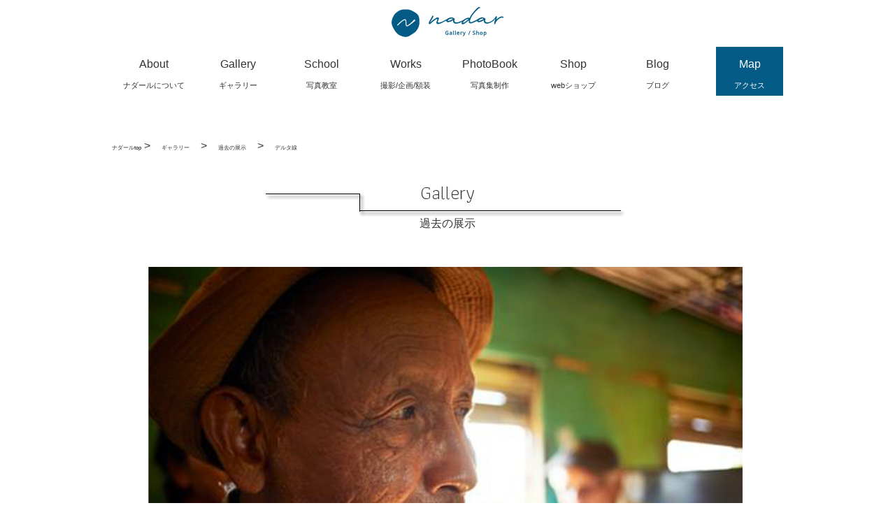

--- FILE ---
content_type: text/html; charset=UTF-8
request_url: https://g-nadar.net/gallery/delta-line/
body_size: 14540
content:
<!DOCTYPE html>
<html lang="ja">

<head>
<meta charset="UTF-8">
<meta name="viewport" content="width=device-width, initial-scale=1.0, maximum-scale=1.0, minimum-scale=1.0">

<title>デルタ線 | 東京・世田谷 写真と余白の店 ナダール ｜ ギャラリー＆ショップ＆写真教室</title>


<link rel="stylesheet" type="text/css" href="https://g-nadar.net/wp-content/themes/nadar_theme/css/reset.css">
<link rel="stylesheet" type="text/css" href="https://g-nadar.net/wp-content/themes/nadar_theme/css/jquery.bxslider.css">
<link rel="stylesheet" type="text/css" href="https://g-nadar.net/wp-content/themes/nadar_theme/css/style.css?v=20251007">

<link rel="stylesheet" type="text/css" href="https://cdn.jsdelivr.net/npm/slick-carousel@1.8.1/slick/slick.css"/>
<link rel="stylesheet" type="text/css" href="https://cdnjs.cloudflare.com/ajax/libs/slick-carousel/1.9.0/slick-theme.css">
<link rel="stylesheet" type="text/css" href="https://g-nadar.net/wp-content/themes/nadar_theme/css/vegas.css">
<link rel="stylesheet" type="text/css" href="https://g-nadar.net/wp-content/themes/nadar_theme/css/drawer.css">
<link rel="stylesheet" type="text/css" href="https://g-nadar.net/wp-content/themes/nadar_theme/css/lightbox.css">
<link rel="stylesheet" type="text/css" href="https://g-nadar.net/wp-content/themes/nadar_theme/css/font-awesome.css">
<link href="https://use.fontawesome.com/releases/v5.6.1/css/all.css" rel="stylesheet">
<link rel="icon" href="https://g-nadar.net/wp-content/themes/nadar_theme/img/favicon_.ico" />
<link rel="apple-touch-icon" type="image/png" href="https://g-nadar.net/wp-content/themes/nadar_theme/img/apple-touch-icon-180x180.png">
<link rel="icon" type="image/png" href="https://g-nadar.net/wp-content/themes/nadar_theme/img/icon-192x192.png">
<link href="https://fonts.googleapis.com/css?family=Athiti:300" rel="stylesheet">
<link href="https://fonts.googleapis.com/css?family=Sawarabi+Mincho" rel="stylesheet">

<!-- All in One SEO Pack 2.3.12.5 by Michael Torbert of Semper Fi Web Design[174,228] -->
<meta name="description"  content="東京・南青山の写真ギャラリー＆写真教室・ナダール。プロ、アマ、男女の垣根を取り払って、鉄道とお酒が好きという2点のみで結びついた3人による鉄道写真展。直井雄章、ヒノヨウコ、米屋こうじ。2017年6月28日（水）～7月9日（日）" />

<meta name="keywords"  content="写真展,ギャラリー,ナダール,東京,南青山" />

<link rel="canonical" href="https://g-nadar.net/gallery/delta-line/" />
<meta property="og:title" content="デルタ線 | 東京・世田谷 写真と余白の店 ナダール ｜ ギャラリー＆ショップ＆写真教室" />
<meta property="og:type" content="article" />
<meta property="og:url" content="https://g-nadar.net/gallery/delta-line/" />
<meta property="og:image" content="https://g-nadar.net/wp-content/uploads/2017/06/deltasen.jpg" />
<meta property="og:image:width" content="1200" />
<meta property="og:image:height" content="630" />
<meta property="og:site_name" content="東京・世田谷 写真と余白の店 ナダール ｜ ギャラリー＆ショップ＆写真教室" />
<meta property="fb:app_id" content="1457750934299668" />
<meta property="og:description" content="東京・南青山の写真ギャラリー＆写真教室・ナダール。プロ、アマ、男女の垣根を取り払って、鉄道とお酒が好きという2点のみで結びついた3人による鉄道写真展。直井雄章、ヒノヨウコ、米屋こうじ。2017年6月28日（水）～7月9日（日）" />
<meta property="article:tag" content="写真展" />
<meta property="article:tag" content="ギャラリー" />
<meta property="article:tag" content="ナダール" />
<meta property="article:tag" content="東京" />
<meta property="article:tag" content="南青山" />
<meta property="article:tag" content="過去の展示(南青山)" />
<meta property="article:published_time" content="2017-06-08T22:59:30Z" />
<meta property="article:modified_time" content="2017-07-12T13:47:16Z" />
<meta name="twitter:card" content="summary_large_image" />
<meta name="twitter:site" content="@NADAR_TOKYO" />
<meta name="twitter:domain" content="g-nadar.net" />
<meta name="twitter:title" content="デルタ線 | 東京・世田谷 写真と余白の店 ナダール ｜ ギャラリー＆ショップ＆写真教室" />
<meta name="twitter:description" content="東京・南青山の写真ギャラリー＆写真教室・ナダール。プロ、アマ、男女の垣根を取り払って、鉄道とお酒が好きという2点のみで結びついた3人による鉄道写真展。直井雄章、ヒノヨウコ、米屋こうじ。2017年6月28日（水）～7月9日（日）" />
<meta name="twitter:image" content="https://g-nadar.net/wp-content/uploads/2017/06/deltasen.jpg" />
<meta itemprop="image" content="https://g-nadar.net/wp-content/uploads/2017/06/deltasen.jpg" />
			<script>
			(function(i,s,o,g,r,a,m){i['GoogleAnalyticsObject']=r;i[r]=i[r]||function(){
			(i[r].q=i[r].q||[]).push(arguments)},i[r].l=1*new Date();a=s.createElement(o),
			m=s.getElementsByTagName(o)[0];a.async=1;a.src=g;m.parentNode.insertBefore(a,m)
			})(window,document,'script','//www.google-analytics.com/analytics.js','ga');

			ga('create', 'UA-89883717-1', 'auto');
			
			ga('send', 'pageview');
			</script>
<!-- /all in one seo pack -->
<link rel='dns-prefetch' href='//s.w.org' />
<link rel="alternate" type="application/rss+xml" title="東京・世田谷 写真と余白の店 ナダール ｜ ギャラリー＆ショップ＆写真教室 &raquo; デルタ線 のコメントのフィード" href="https://g-nadar.net/gallery/delta-line/feed/" />
		<script type="text/javascript">
			window._wpemojiSettings = {"baseUrl":"https:\/\/s.w.org\/images\/core\/emoji\/2.4\/72x72\/","ext":".png","svgUrl":"https:\/\/s.w.org\/images\/core\/emoji\/2.4\/svg\/","svgExt":".svg","source":{"concatemoji":"https:\/\/g-nadar.net\/wp-includes\/js\/wp-emoji-release.min.js?ver=4.9.3"}};
			!function(a,b,c){function d(a,b){var c=String.fromCharCode;l.clearRect(0,0,k.width,k.height),l.fillText(c.apply(this,a),0,0);var d=k.toDataURL();l.clearRect(0,0,k.width,k.height),l.fillText(c.apply(this,b),0,0);var e=k.toDataURL();return d===e}function e(a){var b;if(!l||!l.fillText)return!1;switch(l.textBaseline="top",l.font="600 32px Arial",a){case"flag":return!(b=d([55356,56826,55356,56819],[55356,56826,8203,55356,56819]))&&(b=d([55356,57332,56128,56423,56128,56418,56128,56421,56128,56430,56128,56423,56128,56447],[55356,57332,8203,56128,56423,8203,56128,56418,8203,56128,56421,8203,56128,56430,8203,56128,56423,8203,56128,56447]),!b);case"emoji":return b=d([55357,56692,8205,9792,65039],[55357,56692,8203,9792,65039]),!b}return!1}function f(a){var c=b.createElement("script");c.src=a,c.defer=c.type="text/javascript",b.getElementsByTagName("head")[0].appendChild(c)}var g,h,i,j,k=b.createElement("canvas"),l=k.getContext&&k.getContext("2d");for(j=Array("flag","emoji"),c.supports={everything:!0,everythingExceptFlag:!0},i=0;i<j.length;i++)c.supports[j[i]]=e(j[i]),c.supports.everything=c.supports.everything&&c.supports[j[i]],"flag"!==j[i]&&(c.supports.everythingExceptFlag=c.supports.everythingExceptFlag&&c.supports[j[i]]);c.supports.everythingExceptFlag=c.supports.everythingExceptFlag&&!c.supports.flag,c.DOMReady=!1,c.readyCallback=function(){c.DOMReady=!0},c.supports.everything||(h=function(){c.readyCallback()},b.addEventListener?(b.addEventListener("DOMContentLoaded",h,!1),a.addEventListener("load",h,!1)):(a.attachEvent("onload",h),b.attachEvent("onreadystatechange",function(){"complete"===b.readyState&&c.readyCallback()})),g=c.source||{},g.concatemoji?f(g.concatemoji):g.wpemoji&&g.twemoji&&(f(g.twemoji),f(g.wpemoji)))}(window,document,window._wpemojiSettings);
		</script>
		<style type="text/css">
img.wp-smiley,
img.emoji {
	display: inline !important;
	border: none !important;
	box-shadow: none !important;
	height: 1em !important;
	width: 1em !important;
	margin: 0 .07em !important;
	vertical-align: -0.1em !important;
	background: none !important;
	padding: 0 !important;
}
</style>
<link rel='stylesheet' id='sbi_styles-css'  href='https://g-nadar.net/wp-content/plugins/instagram-feed/css/sbi-styles.min.css?ver=6.6.1' type='text/css' media='all' />
<link rel='stylesheet' id='contact-form-7-css'  href='https://g-nadar.net/wp-content/plugins/contact-form-7/includes/css/styles.css?ver=4.8' type='text/css' media='all' />
<link rel='stylesheet' id='contact-form-7-confirm-css'  href='https://g-nadar.net/wp-content/plugins/contact-form-7-add-confirm/includes/css/styles.css?ver=5.1' type='text/css' media='all' />
<link rel='stylesheet' id='yyi_rinker_stylesheet-css'  href='https://g-nadar.net/wp-content/plugins/yyi-rinker/css/style.css?v=1.1.0&#038;ver=4.9.3' type='text/css' media='all' />
<script type='text/javascript' src='https://g-nadar.net/wp-includes/js/jquery/jquery.js?ver=1.12.4'></script>
<script type='text/javascript' src='https://g-nadar.net/wp-includes/js/jquery/jquery-migrate.min.js?ver=1.4.1'></script>
<link rel='https://api.w.org/' href='https://g-nadar.net/wp-json/' />
<link rel="EditURI" type="application/rsd+xml" title="RSD" href="https://g-nadar.net/xmlrpc.php?rsd" />
<link rel="wlwmanifest" type="application/wlwmanifest+xml" href="https://g-nadar.net/wp-includes/wlwmanifest.xml" /> 
<link rel='prev' title='なだ鉄' href='https://g-nadar.net/gallery/nadatetsu2017/' />
<link rel='next' title='MYBOOK LIFE 6&#215;6 ましかく展' href='https://g-nadar.net/gallery/mybook-life-6x6/' />
<meta name="generator" content="WordPress 4.9.3" />
<link rel='shortlink' href='https://g-nadar.net/?p=293' />
<link rel="alternate" type="application/json+oembed" href="https://g-nadar.net/wp-json/oembed/1.0/embed?url=https%3A%2F%2Fg-nadar.net%2Fgallery%2Fdelta-line%2F" />
<link rel="alternate" type="text/xml+oembed" href="https://g-nadar.net/wp-json/oembed/1.0/embed?url=https%3A%2F%2Fg-nadar.net%2Fgallery%2Fdelta-line%2F&#038;format=xml" />
<script type="text/javascript" language="javascript">
    var vc_pid = "886931135";
</script><script type="text/javascript" src="//aml.valuecommerce.com/vcdal.js" async></script></head>


<body class="drawer drawer--right" onload="initialize();">
<div id="fb-root"></div>
<script async defer crossorigin="anonymous" src="https://connect.facebook.net/ja_JP/sdk.js#xfbml=1&version=v9.0&appId=1457750934299668&autoLogAppEvents=1" nonce="LBuiojHV"></script>
<!-- fb-root -->
<div id="wrapper">
<header>
<div id="logo">
<a href="https://g-nadar.net/"><img src="https://g-nadar.net/wp-content/themes/nadar_theme/img/logo_.svg" alt="東京・世田谷/京都・大山崎 写真と余白の店 ナダール ｜ ギャラリー＆ショップ＆写真教室"></a>
</div>

<nav id="gNav">
<ul class="menu clearfix">
<li class="menu_item" ><a href="https://g-nadar.net/about"><span class="naven">About</span><span class="navja">ナダールについて</span></a>
<ul class="slide_menu">
<li><a href="https://g-nadar.net/about/about_nadar">ナダールとは</a></li>
<li><a href="https://g-nadar.net/about/staff">スタッフ紹介</a></li>
<li><a href="https://g-nadar.net/news">お知らせ</a></li>
<li><a href="https://g-nadar.net/access">アクセス</a></li>
<li><a href="https://g-nadar.net/form_inquiry">お問い合わせ</a></li>
<li><a href="https://g-nadar.net/link">リンク</a></li>
<li><a href="https://g-nadar.net/faq">Q&A</a></li>
</ul>
</li>

<li class="menu_item"><a href="https://g-nadar.net/gallery"><span class="naven">Gallery</span><span class="navja">ギャラリー</span></a>
<ul class="slide_menu">
<li><a href="https://g-nadar.net/gallery/ex_new">これからの展示</a></li>
<li><a href="https://g-nadar.net/gallery/ex_archive">過去の展示</a></li>
<li><a href="https://g-nadar.net/gallery/ex_entry">参加者募集中</a></li>
<li><a href="https://g-nadar.net/gallery/howtoexhibition">はじめての写真展</a></li>
<li><a href="https://g-nadar.net/gallery/rental">ギャラリーレンタル</a></li>
<li><a href="https://g-nadar.net/gallery/photographer_list">登録作家紹介</a></li>
</ul>
</li>

<li class="menu_item"><a href="https://g-nadar.net/school"><span class="naven">School</span><span class="navja">写真教室</span></a>
<ul class="slide_menu">
<li><a href="https://g-nadar.net/school/school_nps">女性の写真教室</a></li>
<li><a href="https://g-nadar.net/school/school_nadar">ナダール写真塾</a></li>
<li><a href="https://g-nadar.net/school/school_mono">モノクロ体験教室</a></li>
<li><a href="https://g-nadar.net/school/private_lesson">個人授業</a></li>
<li><a href="https://g-nadar.net/school/workshop">ワークショップ</a></li>
</ul>
</li>

<li class="menu_item"><a href="https://g-nadar.net/works"><span class="naven">Works</span><span class="navja">撮影/企画/額装</span></a>
<ul class="slide_menu">
<li><a href="https://g-nadar.net/works/portrait">ポートレート撮影</a></li>
<li><a href="https://g-nadar.net/works/photo">撮影・企画</a></li>
<li><a href="https://g-nadar.net/works/frame">額装のご依頼</a></li>
</ul>
</li>
<li class="menu_item"><a href="https://g-nadar.net/nadar_shorin"><span class="naven">PhotoBook</span><span class="navja">写真集制作</span></a>
<li class="menu_item"><a href="http://shop.g-nadar.net/" target="_blank"><span class="naven">Shop</span><span class="navja">webショップ</span></a></li>
<li class="menu_item"><a href="https://g-nadar.net/staff_blog"><span class="naven">Blog</span><span class="navja">ブログ</span></a></li>
</li>
<li class="menu_item navmap"><a href="https://g-nadar.net/access"><span class="naven">Map</span><span class="navja">アクセス</span></a></li>
</ul>
</nav>
<!-- nav_pc -->

<button type="button" class="drawer-toggle drawer-hamburger" tabindex="1" accesskey="O">
<span class="sr-only">toggle navigation</span>
<span class="drawer-hamburger-icon"></span>
</button>

<nav class="drawer-nav">
<ul class="drawer-menu">
<li class="drawer-dropdown"><a href="https://g-nadar.net/about" data-toggle="dropdown">ナダールについて</a>
<ul class="drawer-dropdown-menu">
<li><a href="https://g-nadar.net/about/about_nadar">ナダールとは</a></li>
<li><a href="https://g-nadar.net/about/staff">スタッフ紹介</a></li>
<li><a href="https://g-nadar.net/news">お知らせ</a></li>
<li><a href="https://g-nadar.net/about/access">アクセス</a></li>
<li><a href="https://g-nadar.net/link">リンク</a></li>
<li><a href="https://g-nadar.net/faq">Q&A</a></li>
</ul>
</li>

<li class="drawer-dropdown"><a href="https://g-nadar.net/gallery" data-toggle="dropdown">ギャラリー</a>
<ul class="drawer-dropdown-menu">
<li><a href="https://g-nadar.net/gallery/ex_new">これからの展示</a></li>
<li><a href="https://g-nadar.net/gallery/ex_archive">過去の展示</a></li>
<li><a href="https://g-nadar.net/gallery/ex_entry">参加者募集中</a></li>
<li><a href="https://g-nadar.net/gallery/howtoexhibition">はじめての写真展</a></li>
<li><a href="https://g-nadar.net/gallery/rental">ギャラリーレンタル</a></li>
<li><a href="https://g-nadar.net/gallery/photographer_list">登録作家紹介</a></li>
</ul>
</li>

<li class="drawer-dropdown"><a href="https://g-nadar.net/school" data-toggle="dropdown">写真教室</a>
<ul class="drawer-dropdown-menu">
<li><a href="https://g-nadar.net/school/school_nps">女性のための写真教室</a></li>
<li><a href="https://g-nadar.net/school/school_nadar">ナダール写真塾</a></li>
<li><a href="https://g-nadar.net/school/school_mono">モノクロ体験教室</a></li>
<li><a href="https://g-nadar.net/school/private_lesson">個人授業</a></li>
<li><a href="https://g-nadar.net/school/workshop">ワークショップ</a></li>
</ul>
</li>

<li class="drawer-dropdown"><a href="https://g-nadar.net/works" data-toggle="dropdown">撮影/企画/額装</a>
<ul class="drawer-dropdown-menu">
<li><a href="https://g-nadar.net/works/portrait">ポートレート撮影</a></li>
<li><a href="https://g-nadar.net/works/photo">撮影・企画</a></li>
<li><a href="https://g-nadar.net/works/frame">額装のご依頼</a></li>
</ul>
</li>
<li><a href="https://g-nadar.net/nadar_shorin">写真集制作</a></li>
<li><a href="http://shop.g-nadar.net/" target="_blank">webショップ</a></li>
<li><a href="https://g-nadar.net/staff_blog">ブログ</a></li>
<li><a href="https://g-nadar.net/about/access">アクセス</a></li>
<li class="inquiry"><a href="https://g-nadar.net/form_inquiry">お問い合わせ</a></li>
<li class="nav_form"><form method="get" class="searchform"
action="https://g-nadar.net/">
<input type="search" placeholder="キーワード検索" name="s" class="searchfield" value="" />
<input type="submit" value="&#xf002;" alt="検索" title="検索" class="searchsubmit">
</form></li>
</ul>
</nav>
<!-- nav_sp -->
<script data-ad-client="ca-pub-7316086325807649" async src="https://pagead2.googlesyndication.com/pagead/js/adsbygoogle.js"></script>
 </header>
<!-- header -->
<!-- /header.php -->



<div class="post_content">

<p class="pankuzu"><a href="https://g-nadar.net/"> ナダールtop</a> &gt;　<a href="https://g-nadar.net/gallery">ギャラリー</a>　&gt;　<a href="https://g-nadar.net/gallery/ex_archive">過去の展示</a>　&gt;　<a href="https://g-nadar.net/gallery/delta-line/">デルタ線</a></p>

 <p id="cattitle"><span class='title_en'>Gallery</span>過去の展示</p>

<img src="https://g-nadar.net/wp-content/uploads/2017/06/deltasen.jpg" class="mainpic" alt="デルタ線">

<!-- メイン画像 -->

<div class="inner">
<div class="post_ex">
<ul class="place">
  <li class="place_item tokyo"></li>
</ul>
<h1 class="ex_title">デルタ線</h1>

<p class="name">■出展者　<br>直井雄章・ヒノヨウコ・米屋こうじ</p>

<!-- 出展者個人名 -->


<!-- 出展者複数名 -->

<p class="day">■会期　<br>2017年6月28日（水）～7月9日（日）<br>
open 12:00 - close 19:00 *最終日は16:00まで、月・火曜休廊</p>

<!-- 会期 -->

<p class="place">■会場　<br>Nadar 東京/南青山<br>
東京都港区南青山3-8-5 M385Bldg<br>
<a href="https://goo.gl/maps/2nesaUD7VuxD2whW8">Googleマップ</a></p>


<h4>展示について</h4>
<p class="content">プロ、アマ、男女の垣根を取り払って、鉄道とお酒が好きという2点のみで結びついた3人による鉄道写真展。とにかく乗るのが好きな者あり、ゆるく鉄道を眺めてきた者あり、鉄道情景を追ってアジアへ飛び出た者あり。三者三様、視点はそれぞれ別方向ですが、まるで「デルタ線」のように端っこの方で繋がっているようです。<br />
<br />
乗り鉄が高じて写真に転じた直井雄章は、いつしか地方鉄道の衰退を目の当たりにするなかで、地方鉄道の情景を少しでも写真に残したいと思うようになりました。今回は「出かけたくなる鉄道情景」と題して、２０１４年以降に撮影したデジタルカメラでの作品を展示します。<br />
<br />
フィルムカメラによるスクエアの世界を愛するヒノヨウコは、鉄道と寄り添う日々の営みを付かず離れずの距離からゆるく撮影しています。今回は自ら暗室作業をおこなった手焼きによるモノクロプリントを展示します。<br />
<br />
日本から失われつつある鉄道情景を追って、アジアへ飛び出た米屋こうじは、約２０年間にわたりアジア各国の鉄道を旅しながら、列車や駅で出会った人々の表情を撮影してきました。そのなかから、デジタルカメラで撮影した２０１０年以降の作品を展示します。<br />
<br />
そんな一筋縄とはいかない、個性ある三人の鉄道愛が一堂に会しました。ご高覧いただけましたら幸いです。</p>

<!-- 説明エリア -->
          

<div class="sub_pic">
<img src="https://g-nadar.net/wp-content/uploads/2017/06/170628_naoi.jpg">
<p class="img_cap">撮影：直井雄章</p>
</div>

<div class="sub_pic">
<img src="https://g-nadar.net/wp-content/uploads/2017/06/170628_hino.jpg">
<p class="img_cap">撮影：ヒノヨウコ</p>
</div>

<!-- 画像サブ -->

<h4>プロフィール</h4>
<div class="profile">
<p>■直井雄章<br />
趣味として鉄道も写真もおよそ４０年。フィルム時代は、行きつけのＤＰＥ店で伸ばしたものを飾ってもらう程度であったが、数年前に見たある写真展に触発され、現在はデジタルカメラでの作品作りに取り組んでいる。</p>

</div>
<div class="profile">
<p>■ヒノヨウコ<br />
２００６年より写真をはじめ、２００９年ＮＡＤＡＲ／ＳＨＩＢＹＡ３３５にて発足した「作品を創る会」を通して作品作りを始める。フィルムカメラの魅力にとりつかれ、現在もフィルムをメインに作品を撮り続けている。</p>

</div>
<div class="profile">
<p>■米屋こうじ<br />
生活感ある鉄道風景のなかに人と鉄道の結びつきを求めて、日本と世界の鉄道を撮影する。写真集に「I LOVE TRAIN –アジア・レイル・ライフ-」（ころから）など。アジア旅のエッセイ集「ひとたび てつたび」（ころから）を6月5日に発刊。</p>

<ul>
<li>HP：<a href="http://www.geocities.jp/yoneya231/" target='_blank' class="profile_link">http://www.geocities.jp/yoneya231/</a>
</li>
</ul>
</div>


<!-- プロフィール -->


<!-- 展示風景 -->


</div>


<ul class="ex_link">
<a href="https://g-nadar.net/gallery/ex_new"><li class="button">これからの展示</li></a>
<a href="https://g-nadar.net/gallery/ex_archive"><li class="button">過去の展示</li></a>
</ul>

<a href="https://g-nadar.net/gallery/rental"><p class="ex_rental">ギャラリーレンタルについて</p></a>
        
</div>

     
</div>
<!-- post_content -->



<p id="pageTop"><a href="#"><img src="https://g-nadar.net/wp-content/themes/nadar_theme/img/pagetop.png" alt="pagetop"></a></p>

<footer>
  <div class="howtolink">
  <a href="https://g-nadar.net/gallery/howtoexhibition"><img src="https://g-nadar.net/wp-content/themes/nadar_theme/img/ft_howto.png"></a>
</div> 

<div class="instagram">
<h3 class="title"><a href="https://www.instagram.com/nadar.tokyo/" target="_blank"><img src="https://g-nadar.net/wp-content/themes/nadar_theme/img/insta.png" alt="follow me!"></a><span>Instagramでギャラリー情報を届けしています！</span></h3>
<div class="insta_box">

<div id="sb_instagram"  class="sbi sbi_mob_col_1 sbi_tab_col_1 sbi_col_4 sbi_width_resp" style="padding-bottom: 10px;" data-feedid="*1"  data-res="auto" data-cols="4" data-colsmobile="1" data-colstablet="1" data-num="4" data-nummobile="4" data-item-padding="5" data-shortcode-atts="{&quot;feed&quot;:&quot;1&quot;,&quot;cachetime&quot;:30}"  data-postid="293" data-locatornonce="b6519402df" data-sbi-flags="favorLocal">
	
    <div id="sbi_images"  style="gap: 10px;">
		<div class="sbi_item sbi_type_image sbi_new sbi_transition" id="sbi_18067522657716076" data-date="1740540106">
    <div class="sbi_photo_wrap">
        <a class="sbi_photo" href="https://www.instagram.com/p/DGhVB6wyz8I/" target="_blank" rel="noopener nofollow" data-full-res="https://scontent-itm1-1.cdninstagram.com/v/t51.75761-15/481819742_17973771674828111_5945029262314153809_n.jpg?stp=dst-jpg_e35_tt6&#038;_nc_cat=101&#038;ccb=1-7&#038;_nc_sid=18de74&#038;_nc_ohc=U4YhlAKkin8Q7kNvgFrm4Lp&#038;_nc_zt=23&#038;_nc_ht=scontent-itm1-1.cdninstagram.com&#038;edm=ANo9K5cEAAAA&#038;_nc_gid=AZ-cYiIzr7EygF-dbQeaflu&#038;oh=00_AYDEMs27bd_PO_n0zz2VWzgPgeTw0l6XL4UL0UCIoaCqAg&#038;oe=67C50143" data-img-src-set="{&quot;d&quot;:&quot;https:\/\/scontent-itm1-1.cdninstagram.com\/v\/t51.75761-15\/481819742_17973771674828111_5945029262314153809_n.jpg?stp=dst-jpg_e35_tt6&amp;_nc_cat=101&amp;ccb=1-7&amp;_nc_sid=18de74&amp;_nc_ohc=U4YhlAKkin8Q7kNvgFrm4Lp&amp;_nc_zt=23&amp;_nc_ht=scontent-itm1-1.cdninstagram.com&amp;edm=ANo9K5cEAAAA&amp;_nc_gid=AZ-cYiIzr7EygF-dbQeaflu&amp;oh=00_AYDEMs27bd_PO_n0zz2VWzgPgeTw0l6XL4UL0UCIoaCqAg&amp;oe=67C50143&quot;,&quot;150&quot;:&quot;https:\/\/scontent-itm1-1.cdninstagram.com\/v\/t51.75761-15\/481819742_17973771674828111_5945029262314153809_n.jpg?stp=dst-jpg_e35_tt6&amp;_nc_cat=101&amp;ccb=1-7&amp;_nc_sid=18de74&amp;_nc_ohc=U4YhlAKkin8Q7kNvgFrm4Lp&amp;_nc_zt=23&amp;_nc_ht=scontent-itm1-1.cdninstagram.com&amp;edm=ANo9K5cEAAAA&amp;_nc_gid=AZ-cYiIzr7EygF-dbQeaflu&amp;oh=00_AYDEMs27bd_PO_n0zz2VWzgPgeTw0l6XL4UL0UCIoaCqAg&amp;oe=67C50143&quot;,&quot;320&quot;:&quot;https:\/\/scontent-itm1-1.cdninstagram.com\/v\/t51.75761-15\/481819742_17973771674828111_5945029262314153809_n.jpg?stp=dst-jpg_e35_tt6&amp;_nc_cat=101&amp;ccb=1-7&amp;_nc_sid=18de74&amp;_nc_ohc=U4YhlAKkin8Q7kNvgFrm4Lp&amp;_nc_zt=23&amp;_nc_ht=scontent-itm1-1.cdninstagram.com&amp;edm=ANo9K5cEAAAA&amp;_nc_gid=AZ-cYiIzr7EygF-dbQeaflu&amp;oh=00_AYDEMs27bd_PO_n0zz2VWzgPgeTw0l6XL4UL0UCIoaCqAg&amp;oe=67C50143&quot;,&quot;640&quot;:&quot;https:\/\/scontent-itm1-1.cdninstagram.com\/v\/t51.75761-15\/481819742_17973771674828111_5945029262314153809_n.jpg?stp=dst-jpg_e35_tt6&amp;_nc_cat=101&amp;ccb=1-7&amp;_nc_sid=18de74&amp;_nc_ohc=U4YhlAKkin8Q7kNvgFrm4Lp&amp;_nc_zt=23&amp;_nc_ht=scontent-itm1-1.cdninstagram.com&amp;edm=ANo9K5cEAAAA&amp;_nc_gid=AZ-cYiIzr7EygF-dbQeaflu&amp;oh=00_AYDEMs27bd_PO_n0zz2VWzgPgeTw0l6XL4UL0UCIoaCqAg&amp;oe=67C50143&quot;}">
            <span class="sbi-screenreader">【只今開催中】

La mia vita italia　／　</span>
            	                    <img src="https://g-nadar.net/wp-content/plugins/instagram-feed/img/placeholder.png" alt="【只今開催中】

La mia vita italia　／　Ayaka Masuda

■会期　
2025年2月26日（水）～ 3月2日（日）
open 11:00 - close 18:00 ＊最終日16:00時まで

■展示について

2024年、私は思い切って大学を休学しました。
半年ほど真面目に働いて12月イタリア・ジェノヴァに来ました。

La mia vita italia (ラ ミア ビータ イタリア)と言うのは私のイタリア生活という意味です。

語学学校まで片道徒歩40分。
バスには乗らず歩きました。
街並みと行き交う人々が私にとって新鮮で通学は苦ではありませんでした。

片手にはコンデジ。
10週間のイタリア生活を撮影しました。

■Ayaka Masuda　プロフィール

2002年生まれ。福岡県出身。

大阪芸術大学写真学科1回生。

ビジネス科の専門学校を卒業後大学に進学。

観光地で記念写真を撮るカメラマンのアルバイトをしていた経験から、人（被写体）と私（撮影者）と写真を結ぶものを根底において作品制作をしている。
：

Instagram：https://www.instagram.com/lunlun_215">
        </a>
    </div>
</div><div class="sbi_item sbi_type_image sbi_new sbi_transition" id="sbi_18042705830097276" data-date="1740317884">
    <div class="sbi_photo_wrap">
        <a class="sbi_photo" href="https://www.instagram.com/p/DGatLOAvghi/" target="_blank" rel="noopener nofollow" data-full-res="https://scontent-itm1-1.cdninstagram.com/v/t39.30808-6/480679666_1184210627045302_5542181337611212352_n.jpg?stp=dst-jpg_e35_tt6&#038;_nc_cat=104&#038;ccb=1-7&#038;_nc_sid=18de74&#038;_nc_ohc=5boKd9dMWzkQ7kNvgGT8ruZ&#038;_nc_zt=23&#038;_nc_ht=scontent-itm1-1.cdninstagram.com&#038;edm=ANo9K5cEAAAA&#038;_nc_gid=AM_p2YWLoakR8m7JJnXkC8j&#038;oh=00_AYB8uZ9u0sx4quVd2gMqNBWrJ8kN81PCpApiJms8OYzX7g&#038;oe=67C4E9EE" data-img-src-set="{&quot;d&quot;:&quot;https:\/\/scontent-itm1-1.cdninstagram.com\/v\/t39.30808-6\/480679666_1184210627045302_5542181337611212352_n.jpg?stp=dst-jpg_e35_tt6&amp;_nc_cat=104&amp;ccb=1-7&amp;_nc_sid=18de74&amp;_nc_ohc=5boKd9dMWzkQ7kNvgGT8ruZ&amp;_nc_zt=23&amp;_nc_ht=scontent-itm1-1.cdninstagram.com&amp;edm=ANo9K5cEAAAA&amp;_nc_gid=AM_p2YWLoakR8m7JJnXkC8j&amp;oh=00_AYB8uZ9u0sx4quVd2gMqNBWrJ8kN81PCpApiJms8OYzX7g&amp;oe=67C4E9EE&quot;,&quot;150&quot;:&quot;https:\/\/scontent-itm1-1.cdninstagram.com\/v\/t39.30808-6\/480679666_1184210627045302_5542181337611212352_n.jpg?stp=dst-jpg_e35_tt6&amp;_nc_cat=104&amp;ccb=1-7&amp;_nc_sid=18de74&amp;_nc_ohc=5boKd9dMWzkQ7kNvgGT8ruZ&amp;_nc_zt=23&amp;_nc_ht=scontent-itm1-1.cdninstagram.com&amp;edm=ANo9K5cEAAAA&amp;_nc_gid=AM_p2YWLoakR8m7JJnXkC8j&amp;oh=00_AYB8uZ9u0sx4quVd2gMqNBWrJ8kN81PCpApiJms8OYzX7g&amp;oe=67C4E9EE&quot;,&quot;320&quot;:&quot;https:\/\/scontent-itm1-1.cdninstagram.com\/v\/t39.30808-6\/480679666_1184210627045302_5542181337611212352_n.jpg?stp=dst-jpg_e35_tt6&amp;_nc_cat=104&amp;ccb=1-7&amp;_nc_sid=18de74&amp;_nc_ohc=5boKd9dMWzkQ7kNvgGT8ruZ&amp;_nc_zt=23&amp;_nc_ht=scontent-itm1-1.cdninstagram.com&amp;edm=ANo9K5cEAAAA&amp;_nc_gid=AM_p2YWLoakR8m7JJnXkC8j&amp;oh=00_AYB8uZ9u0sx4quVd2gMqNBWrJ8kN81PCpApiJms8OYzX7g&amp;oe=67C4E9EE&quot;,&quot;640&quot;:&quot;https:\/\/scontent-itm1-1.cdninstagram.com\/v\/t39.30808-6\/480679666_1184210627045302_5542181337611212352_n.jpg?stp=dst-jpg_e35_tt6&amp;_nc_cat=104&amp;ccb=1-7&amp;_nc_sid=18de74&amp;_nc_ohc=5boKd9dMWzkQ7kNvgGT8ruZ&amp;_nc_zt=23&amp;_nc_ht=scontent-itm1-1.cdninstagram.com&amp;edm=ANo9K5cEAAAA&amp;_nc_gid=AM_p2YWLoakR8m7JJnXkC8j&amp;oh=00_AYB8uZ9u0sx4quVd2gMqNBWrJ8kN81PCpApiJms8OYzX7g&amp;oe=67C4E9EE&quot;}">
            <span class="sbi-screenreader">【Spring Photo Market／出展者募集中】

20</span>
            	                    <img src="https://g-nadar.net/wp-content/plugins/instagram-feed/img/placeholder.png" alt="【Spring Photo Market／出展者募集中】

2025.4.16〜27で開催する「Spring Photo Market」の出展者さんを募集しています！
お部屋に写真を飾る楽しみのご提案。部屋に飾ることを想定した写真作品を展示・販売する企画です。

出展作品は、全て価格を表示して販売します。また、出展者さんには、フォトマーケット出展作品の購入に使える4,000円分のギフト券を差し上げます。作品を展示販売するだけでなく、作品購入の機会にもしていただけると嬉しいです。

● 作品テーマは自由です。過去に展示出展したことのある作品もOK。
● 作品サイズは、300×380mm以内。（11x14インチの額まで）
● 売れた場合は、販売手数料として販売価格の50%を頂戴します。
● カラー、モノクロ、フィルム、デジタル、出力方法などは問いません。
● 額装・パネル・プリントのみなど販売作品の仕様は自由です。
● 作品はお一人1点のみ。（1つの額・パネル等に複数の写真を配置するのはOK）
● 価格は8,800円以上で任意の価格を設定いただきます。
● エディションは自由。（現物1点のみ、エディションあり or なし）

遠方からのご参加も、ナダールが初めての方も、展示が初めての方のご参加も大歓迎です。

部屋に飾るならどんな写真が良いか、どんな額装が似合うか、想像を膨らませて考えるのも楽しいものです。シンプルなギャラリーの壁面に展示するだけでなく、その先の暮らしの中に存在する作品をイメージしてみると、何だかワクワクしませんか。

この機会にぜひご参加ください。

★詳細・お申し込みはナダールWEBサイトより
https://g-nadar.net/gallery/ex_entry/springPM2025_entry/

#出展者募集 #参加者募集 #公募写真展 #写真展 #ナダール #ナダール東京 #ナダール東京世田谷 #写真ギャラリー #写真と余白の店 #写真展を楽しもう #撮った後の写真の楽しみ #写真好きの居場所 #写真好きな人と繋がりたい #お部屋に写真を飾ろう #ナダールフォトマーケット">
        </a>
    </div>
</div><div class="sbi_item sbi_type_image sbi_new sbi_transition" id="sbi_18353202151182769" data-date="1740285700">
    <div class="sbi_photo_wrap">
        <a class="sbi_photo" href="https://www.instagram.com/p/DGZvyh6S6R0/" target="_blank" rel="noopener nofollow" data-full-res="https://scontent-itm1-1.cdninstagram.com/v/t51.75761-15/481248447_17973416459828111_178703529837484855_n.jpg?stp=dst-jpg_e35_tt6&#038;_nc_cat=108&#038;ccb=1-7&#038;_nc_sid=18de74&#038;_nc_ohc=W-vhvA9nx38Q7kNvgGcMH3h&#038;_nc_zt=23&#038;_nc_ht=scontent-itm1-1.cdninstagram.com&#038;edm=ANo9K5cEAAAA&#038;_nc_gid=AZ-cYiIzr7EygF-dbQeaflu&#038;oh=00_AYACjQNXKdAtncgikfY4qaklCMnWahcpdo6k0LReByQhxw&#038;oe=67C4F36D" data-img-src-set="{&quot;d&quot;:&quot;https:\/\/scontent-itm1-1.cdninstagram.com\/v\/t51.75761-15\/481248447_17973416459828111_178703529837484855_n.jpg?stp=dst-jpg_e35_tt6&amp;_nc_cat=108&amp;ccb=1-7&amp;_nc_sid=18de74&amp;_nc_ohc=W-vhvA9nx38Q7kNvgGcMH3h&amp;_nc_zt=23&amp;_nc_ht=scontent-itm1-1.cdninstagram.com&amp;edm=ANo9K5cEAAAA&amp;_nc_gid=AZ-cYiIzr7EygF-dbQeaflu&amp;oh=00_AYACjQNXKdAtncgikfY4qaklCMnWahcpdo6k0LReByQhxw&amp;oe=67C4F36D&quot;,&quot;150&quot;:&quot;https:\/\/scontent-itm1-1.cdninstagram.com\/v\/t51.75761-15\/481248447_17973416459828111_178703529837484855_n.jpg?stp=dst-jpg_e35_tt6&amp;_nc_cat=108&amp;ccb=1-7&amp;_nc_sid=18de74&amp;_nc_ohc=W-vhvA9nx38Q7kNvgGcMH3h&amp;_nc_zt=23&amp;_nc_ht=scontent-itm1-1.cdninstagram.com&amp;edm=ANo9K5cEAAAA&amp;_nc_gid=AZ-cYiIzr7EygF-dbQeaflu&amp;oh=00_AYACjQNXKdAtncgikfY4qaklCMnWahcpdo6k0LReByQhxw&amp;oe=67C4F36D&quot;,&quot;320&quot;:&quot;https:\/\/scontent-itm1-1.cdninstagram.com\/v\/t51.75761-15\/481248447_17973416459828111_178703529837484855_n.jpg?stp=dst-jpg_e35_tt6&amp;_nc_cat=108&amp;ccb=1-7&amp;_nc_sid=18de74&amp;_nc_ohc=W-vhvA9nx38Q7kNvgGcMH3h&amp;_nc_zt=23&amp;_nc_ht=scontent-itm1-1.cdninstagram.com&amp;edm=ANo9K5cEAAAA&amp;_nc_gid=AZ-cYiIzr7EygF-dbQeaflu&amp;oh=00_AYACjQNXKdAtncgikfY4qaklCMnWahcpdo6k0LReByQhxw&amp;oe=67C4F36D&quot;,&quot;640&quot;:&quot;https:\/\/scontent-itm1-1.cdninstagram.com\/v\/t51.75761-15\/481248447_17973416459828111_178703529837484855_n.jpg?stp=dst-jpg_e35_tt6&amp;_nc_cat=108&amp;ccb=1-7&amp;_nc_sid=18de74&amp;_nc_ohc=W-vhvA9nx38Q7kNvgGcMH3h&amp;_nc_zt=23&amp;_nc_ht=scontent-itm1-1.cdninstagram.com&amp;edm=ANo9K5cEAAAA&amp;_nc_gid=AZ-cYiIzr7EygF-dbQeaflu&amp;oh=00_AYACjQNXKdAtncgikfY4qaklCMnWahcpdo6k0LReByQhxw&amp;oe=67C4F36D&quot;}">
            <span class="sbi-screenreader">【　生徒さん募集中　】

女性のため</span>
            	                    <img src="https://g-nadar.net/wp-content/plugins/instagram-feed/img/placeholder.png" alt="【　生徒さん募集中　】

女性のための写真教室、「お散歩コース」始まります。

みんなでお出掛けして、写真を楽しみましょう。

2 ヵ月に 1 回、様々な場所での写真散歩を楽しむコースです。
 
各回ごとに、簡単なテーマ撮影と自由撮影を行います。 

最終回には講評会を開催し、希望者にはギャラリーでの修了展に挑戦していただけます。

ーーーーー

第1回	春の大山崎散歩	場所：大山崎近辺
日程：4月13日(日)14:00～16:00

第2回	酒蔵の街・中書島散歩	場所：中書島
日程：6月15日(日)14:00～16:00

第3回	夕景散歩、大阪港	場所：大阪港
日程：8月17日(日)17:00～19:00

第4回	神戸異人館散歩	場所：神戸北野異人館街
日程：10月19日(日)14:00～16:00

第5回	冬のイルミネーション散歩	場所：ひらかたパーク
日程：12月14日(日)17:00～19:00

第6回	作品講評会	場所：ナダール大山崎日程：2月8日(日)13:00～15:00

受講料：33,000円 （税込）

※写真散歩の交通費・入場料・飲食代、写真展に関する費用別途。
※※都度受講も可能です。都度受講の場合：1回 6,600 円(税込) /お申込み〆切 開催日の10日前

定員：5~7名（先着順)　※最少催行人数3名
場所：各回により撮影場所は異なります

https://g-nadar.net/school/school_nps/#kyoto">
        </a>
    </div>
</div><div class="sbi_item sbi_type_image sbi_new sbi_transition" id="sbi_17924419173020068" data-date="1740204472">
    <div class="sbi_photo_wrap">
        <a class="sbi_photo" href="https://www.instagram.com/p/DGXU3BwSoaJ/" target="_blank" rel="noopener nofollow" data-full-res="https://scontent-itm1-1.cdninstagram.com/v/t51.75761-15/481600838_17973300650828111_6100879314713925947_n.jpg?stp=dst-jpg_e35_tt6&#038;_nc_cat=107&#038;ccb=1-7&#038;_nc_sid=18de74&#038;_nc_ohc=dkDNwfS3BMQQ7kNvgGvX8LJ&#038;_nc_zt=23&#038;_nc_ht=scontent-itm1-1.cdninstagram.com&#038;edm=ANo9K5cEAAAA&#038;_nc_gid=AZ-cYiIzr7EygF-dbQeaflu&#038;oh=00_AYAvz73-uyhN0JQYAPDbCAdF1yz7IwquPzxQRRr2DIFY_A&#038;oe=67C4D84E" data-img-src-set="{&quot;d&quot;:&quot;https:\/\/scontent-itm1-1.cdninstagram.com\/v\/t51.75761-15\/481600838_17973300650828111_6100879314713925947_n.jpg?stp=dst-jpg_e35_tt6&amp;_nc_cat=107&amp;ccb=1-7&amp;_nc_sid=18de74&amp;_nc_ohc=dkDNwfS3BMQQ7kNvgGvX8LJ&amp;_nc_zt=23&amp;_nc_ht=scontent-itm1-1.cdninstagram.com&amp;edm=ANo9K5cEAAAA&amp;_nc_gid=AZ-cYiIzr7EygF-dbQeaflu&amp;oh=00_AYAvz73-uyhN0JQYAPDbCAdF1yz7IwquPzxQRRr2DIFY_A&amp;oe=67C4D84E&quot;,&quot;150&quot;:&quot;https:\/\/scontent-itm1-1.cdninstagram.com\/v\/t51.75761-15\/481600838_17973300650828111_6100879314713925947_n.jpg?stp=dst-jpg_e35_tt6&amp;_nc_cat=107&amp;ccb=1-7&amp;_nc_sid=18de74&amp;_nc_ohc=dkDNwfS3BMQQ7kNvgGvX8LJ&amp;_nc_zt=23&amp;_nc_ht=scontent-itm1-1.cdninstagram.com&amp;edm=ANo9K5cEAAAA&amp;_nc_gid=AZ-cYiIzr7EygF-dbQeaflu&amp;oh=00_AYAvz73-uyhN0JQYAPDbCAdF1yz7IwquPzxQRRr2DIFY_A&amp;oe=67C4D84E&quot;,&quot;320&quot;:&quot;https:\/\/scontent-itm1-1.cdninstagram.com\/v\/t51.75761-15\/481600838_17973300650828111_6100879314713925947_n.jpg?stp=dst-jpg_e35_tt6&amp;_nc_cat=107&amp;ccb=1-7&amp;_nc_sid=18de74&amp;_nc_ohc=dkDNwfS3BMQQ7kNvgGvX8LJ&amp;_nc_zt=23&amp;_nc_ht=scontent-itm1-1.cdninstagram.com&amp;edm=ANo9K5cEAAAA&amp;_nc_gid=AZ-cYiIzr7EygF-dbQeaflu&amp;oh=00_AYAvz73-uyhN0JQYAPDbCAdF1yz7IwquPzxQRRr2DIFY_A&amp;oe=67C4D84E&quot;,&quot;640&quot;:&quot;https:\/\/scontent-itm1-1.cdninstagram.com\/v\/t51.75761-15\/481600838_17973300650828111_6100879314713925947_n.jpg?stp=dst-jpg_e35_tt6&amp;_nc_cat=107&amp;ccb=1-7&amp;_nc_sid=18de74&amp;_nc_ohc=dkDNwfS3BMQQ7kNvgGvX8LJ&amp;_nc_zt=23&amp;_nc_ht=scontent-itm1-1.cdninstagram.com&amp;edm=ANo9K5cEAAAA&amp;_nc_gid=AZ-cYiIzr7EygF-dbQeaflu&amp;oh=00_AYAvz73-uyhN0JQYAPDbCAdF1yz7IwquPzxQRRr2DIFY_A&amp;oe=67C4D84E&quot;}">
            <span class="sbi-screenreader">【参加者募集中】

ガチャで決まった</span>
            	                    <img src="https://g-nadar.net/wp-content/plugins/instagram-feed/img/placeholder.png" alt="【参加者募集中】

ガチャで決まった場所に行って写真を撮ってきてもらう、という展示企画「ゆるっとナダ旅」。

第3弾はなんと「47都道府県編」です！

お申し込み順にガチャ（ナダール東京店長が実際にまわします！）で担当する都道府県を決めます。※担当の都道府県が重複することはありません。

参加者の皆さんには、自分の担当となった都道府県をテーマに写真を撮っていただきます。

現地に行って撮ってくるも良し、身近なところでその場所にちなんだものを探すも良し。スナップでも、ポートレートでも、写真のジャンルは何でもOK。

＜ゆるっとナダ旅の流れ＞

　１．申し込む（参加費 14,300円）

　２．ナダールがガチャを回して担当の都道府県を決めてご連絡

　３．担当になった都道府県をテーマに撮影

　４．撮影した写真から展示作品をつくる

　５．ナダールで展示（東京＆京都、それぞれ1週ずつ）

今回は47都道府県を「西日本」「東日本」でざっくり2つに分けて、東京会場と京都会場の2会場で、それぞれ1週ずつ入れ替え展示します。

●展示スケジュール

【東日本編】北海道・東北・関東・中部地方

・前半会期／東京会場：2025年8月6日（水）〜10日（日）
・後半会期／京都会場：2025年8月20日（水）〜24日（日）

【西日本編】近畿・中国・四国・九州・沖縄地方

・前半会期／京都会場：2025年8月13日（水）〜17日（日）
・後半会期／東京会場：2025年8月20日（水）〜24日（日）

なんだか面白そう！と気になったあなたは　＞　https://g-nadar.net/gallery/ex_entry/250806_entry/">
        </a>
    </div>
</div>    </div>

	<div id="sbi_load" >

	
	
</div>

	    <span class="sbi_resized_image_data" data-feed-id="*1" data-resized="{&quot;18067522657716076&quot;:{&quot;id&quot;:&quot;481819742_17973771674828111_5945029262314153809_n&quot;,&quot;ratio&quot;:&quot;1.00&quot;,&quot;sizes&quot;:{&quot;full&quot;:640,&quot;low&quot;:320,&quot;thumb&quot;:150},&quot;extension&quot;:&quot;.jpg&quot;},&quot;18042705830097276&quot;:{&quot;id&quot;:&quot;480679666_1184210627045302_5542181337611212352_n&quot;,&quot;ratio&quot;:&quot;1.00&quot;,&quot;sizes&quot;:{&quot;full&quot;:640,&quot;low&quot;:320,&quot;thumb&quot;:150},&quot;extension&quot;:&quot;.jpg&quot;},&quot;18353202151182769&quot;:{&quot;id&quot;:&quot;481248447_17973416459828111_178703529837484855_n&quot;,&quot;ratio&quot;:&quot;1.00&quot;,&quot;sizes&quot;:{&quot;full&quot;:640,&quot;low&quot;:320,&quot;thumb&quot;:150},&quot;extension&quot;:&quot;.jpg&quot;},&quot;17924419173020068&quot;:{&quot;id&quot;:&quot;481600838_17973300650828111_6100879314713925947_n&quot;,&quot;ratio&quot;:&quot;1.00&quot;,&quot;sizes&quot;:{&quot;full&quot;:640,&quot;low&quot;:320,&quot;thumb&quot;:150},&quot;extension&quot;:&quot;.jpg&quot;}}">
	</span>
	</div>

</div>
</div>
<!-- instagram -->

<div id="footerNav" class="clearfix">
<ul class="fNavlist">
<li><a href="https://g-nadar.net/">ナダールホーム</a></li>
<li><a href="https://g-nadar.net/about">ナダールについて</a></li>
<li><a href="https://g-nadar.net/gallery">ギャラリー</a></li>
<li><a href="https://g-nadar.net/school">写真教室</a></li>
</ul>
<ul class="fNavlist">
<li><a href="https://g-nadar.net/works/photo">撮影/企画</a></li>
<li><a href="https://g-nadar.net/works/frame">額装サービス</a></li>
<li><a href="http://shop.g-nadar.net/" target="_blank">webショップ</a></li>
<li><a href="https://g-nadar.net/staff_blog">ブログ</a></li>
</ul>
<ul class="fNavlist">
<li><a href="https://g-nadar.net/news">お知らせ</a></li>
<li><a href="https://g-nadar.net/form_inquiry">お問い合わせ</a></li>
<li><a href="https://g-nadar.net/faq">よくある質問</a></li>
<li><a href="https://g-nadar.net/sitemap">サイトマップ</a></li>
</ul>
<ul class="fNavlist">
<li><a href="https://g-nadar.net/link">リンク</a></li>
<li><a href="https://g-nadar.net/privacy_policy">プライバシーポリシー</a></li>
</ul>
</div>
<!-- footerNav -->

<div class="ft_bn">
  <a href="https://shashinseikatsu.com/" target="_blank"><img src="https://g-nadar.net/wp-content/themes/nadar_theme/img/shashinseikatsu_bn.png"></a>
  <a href="https://kazumi-h.net/" target="_blank"><img src="https://g-nadar.net/wp-content/themes/nadar_theme/img/garou_bn02.png"></a>
 </div>
<div class="ft_bn_sp">
  <a href="https://shashinseikatsu.com/" target="_blank"><img src="https://g-nadar.net/wp-content/themes/nadar_theme/img/shashinseikatsu_bn_sp.png"></a>
  <a href="https://kazumi-h.net/" target="_blank"><img src="https://g-nadar.net/wp-content/themes/nadar_theme/img/garou_bn01_sp.png"></a>
</div>
<!-- link banner -->

<div class="sns">
  <div class="fb">
    <a href="https://www.facebook.com/nadar.tokyo/" target="_blank"><img src="https://g-nadar.net/wp-content/themes/nadar_theme/img/FB_pclink_tokyo_.png"></a>
  </div>
  <!-- Facebook_pc -->

  <div class="tw">
    <a class="twitter-timeline" data-lang="ja" data-width="230" data-height="212" href="https://twitter.com/NADAR_TOKYO">Tweets by NADAR_TOKYO</a>
    <script async src="https://platform.twitter.com/widgets.js" charset="utf-8"></script>
  </div>
  <!-- twitter_pc -->
</div>


<div class="sp_sns clearfix">
<ul>
<li><a href="https://www.facebook.com/%E3%83%8A%E3%83%80%E3%83%BC%E3%83%AB%E6%9D%B1%E4%BA%AC-166164590133333/"><img src="https://g-nadar.net/wp-content/themes/nadar_theme/img/f_logo.png" alt="FaceBook"></a></li>
<li><a href="https://twitter.com/NADAR_TOKYO"><img src="https://g-nadar.net/wp-content/themes/nadar_theme/img/t_logo.png" alt="twitter"></a></li>
</ul>
</div>

<div class="search">
<form method="get" class="searchform"
action="https://g-nadar.net/">
<input type="search" placeholder="キーワード検索" name="s" class="searchfield" value="" />
<input type="submit" value="&#xf002;" alt="検索" title="検索" class="searchsubmit">
</form></div>
<!-- search -->

<div id="footerinfo" class="clearfix">

<div class="fTop">
<div class="fLogo">
<a href="https://g-nadar.net/"><img src="https://g-nadar.net/wp-content/themes/nadar_theme/img/logo_.svg" alt="東京・世田谷/京都・大山崎 写真と余白の店 ナダール ｜ ギャラリー＆ショップ＆写真教室"></a>
</div>
<div class="fTitle">
<a href="https://g-nadar.net/">写真と余白　ギャラリー＆ショップ　ナダール</a>
</div>
</div>

<div class="fLRwrap clearfix">
<div class="fLeft">
<div class="fAdress">
<span class="fadress_name">東京/世田谷</span><br>
<span class="fadress_first">〒154-0017</span><br>
<span class="fadress_second">東京都世田谷区世田谷1-41-2 スカイコート第3 108</span><br>
<span class="ftel">tel：<a href="tel:0357994303">03-5799-4303</a> </span>
<span class="fmail">e-mail：<a href="https://g-nadar.net/news231021">info@g-nadar.net</a></span>
</div>

<div class="fTime">
<span class="ftime_first">11:00-18:00 (展示最終日-16:00)</span><span>月曜・火曜休廊</span>
</div>
<div class="fIten">
  <span><a href="https://g-nadar.net/news231021">※ナダール東京ギャラリーは2023年12月に世田谷上町へ移転いたしました。移転先の詳細はこちら＞</a></span>
</div>
</div>

<div class="fRight">
  <div class="fAdress">
    <span class="fadress_name">京都/大山崎</span><br>
  <div class="fIten">
  <span><a href="https://g-nadar.net/news250709">※ナダール京都/大山崎は2025年9月をもって閉店いたしました。詳細はこちら＞</a></span>
</div>
</div> 
</div>
</div>

<div id="copy">Copyright (c) 2017 Nadar. All Rights Reserved.</div>
<!-- Instagram Feed JS -->
<script type="text/javascript">
var sbiajaxurl = "https://g-nadar.net/wp-admin/admin-ajax.php";
</script>
<script type='text/javascript'>
/* <![CDATA[ */
var wpcf7 = {"apiSettings":{"root":"https:\/\/g-nadar.net\/wp-json\/","namespace":"contact-form-7\/v1"},"recaptcha":{"messages":{"empty":"\u3042\u306a\u305f\u304c\u30ed\u30dc\u30c3\u30c8\u3067\u306f\u306a\u3044\u3053\u3068\u3092\u8a3c\u660e\u3057\u3066\u304f\u3060\u3055\u3044\u3002"}}};
/* ]]> */
</script>
<script type='text/javascript' src='https://g-nadar.net/wp-content/plugins/contact-form-7/includes/js/scripts.js?ver=4.8'></script>
<script type='text/javascript' src='https://g-nadar.net/wp-includes/js/jquery/jquery.form.min.js?ver=4.2.1'></script>
<script type='text/javascript' src='https://g-nadar.net/wp-content/plugins/contact-form-7-add-confirm/includes/js/scripts.js?ver=5.1'></script>
<script type='text/javascript' src='https://g-nadar.net/wp-includes/js/wp-embed.min.js?ver=4.9.3'></script>
<script type='text/javascript'>
/* <![CDATA[ */
var sb_instagram_js_options = {"font_method":"svg","resized_url":"https:\/\/g-nadar.net\/wp-content\/uploads\/sb-instagram-feed-images\/","placeholder":"https:\/\/g-nadar.net\/wp-content\/plugins\/instagram-feed\/img\/placeholder.png","ajax_url":"https:\/\/g-nadar.net\/wp-admin\/admin-ajax.php"};
/* ]]> */
</script>
<script type='text/javascript' src='https://g-nadar.net/wp-content/plugins/instagram-feed/js/sbi-scripts.min.js?ver=6.6.1'></script>
</footer>
<!-- footer -->
</div>
<!-- wrapper -->


 	 	  <script src="//ajax.googleapis.com/ajax/libs/jquery/1.9.1/jquery.min.js"></script>
    <script type="text/javascript" src="https://g-nadar.net/wp-content/themes/nadar_theme/js/jquery.inview.min.js"></script>
    
    <script type="text/javascript" src="https://g-nadar.net/wp-content/themes/nadar_theme/js/iscroll.js"></script>
    <script type="text/javascript" src="https://g-nadar.net/wp-content/themes/nadar_theme/js/drawer.js"></script>
    <script src="https://maxcdn.bootstrapcdn.com/bootstrap/3.3.7/js/bootstrap.min.js"></script>
    <script type="text/javascript" src="https://g-nadar.net/wp-content/themes/nadar_theme/js/fitie.js"></script>
    <script async defer src="https://maps.googleapis.com/maps/api/js?key=AIzaSyC4aAif01QR_Lgrl4oHiLYAKYC91sFKzB4"
  type="text/javascript"></script>
  
    <script type="text/javascript" src="//ajaxzip3.github.io/ajaxzip3.js"></script>
    <script type="text/javascript">
      $(function(){
      $('#zip').keyup(function(event){
      AjaxZip3.zip2addr(this,'','pref1','addr1');
      })
      })
    </script>

<script src="https://cdn.jsdelivr.net/npm/slick-carousel@1.8.1/slick/slick.min.js"></script>

<script type="text/javascript" src="https://g-nadar.net/wp-content/themes/nadar_theme/js/jquery.bxslider.min.js"></script>

<!-- bxslider -->
<script type="text/javascript" src="https://g-nadar.net/wp-content/themes/nadar_theme/js/script.js"></script>
<!-- script.js -->
<script type="text/javascript" src="https://g-nadar.net/wp-content/themes/nadar_theme/js/vegas.min.js"></script>
<!-- vegas -->
<script type="text/javascript" src="https://g-nadar.net/wp-content/themes/nadar_theme/js/lightbox.min.js"></script>
<script>
  var wpcf7Elm = document.querySelector( '.wpcf7' );
 
  wpcf7Elm.addEventListener( 'wpcf7invalid', function( event ) {
    let speed = 1000;
    jQuery("html, body").animate({scrollTop:0}, speed, "swing");
  }, false );
</script>
<script type="text/javascript">
      var windowWidth = $(window).width();
      var windowSm = 959;
      if (windowWidth <= windowSm) {
          $('#mv_').vegas({
        slides: [
            { src: 'https://g-nadar.net/wp-content/themes/nadar_theme/img/mv/top_mv.jpg' },
            { src: 'https://g-nadar.net/wp-content/themes/nadar_theme/img/mv/topmv_sp_01.jpg' },
            { src: 'https://g-nadar.net/wp-content/themes/nadar_theme/img/mv/top_mv02.jpg' },
            { src: 'https://g-nadar.net/wp-content/themes/nadar_theme/img/mv/topmv_sp_03.jpg' },
            { src: 'https://g-nadar.net/wp-content/themes/nadar_theme/img/mv/topmv_sp_04.jpg' },
            { src: 'https://g-nadar.net/wp-content/themes/nadar_theme/img/mv/topmv_06.jpg' },
        ],
        transition: 'fade'
      });
      } else {
          $('#mv_').vegas({
        slides: [
         
            { src: 'https://g-nadar.net/wp-content/themes/nadar_theme/img/mv/top_mv.jpg' },
             { src: 'https://g-nadar.net/wp-content/themes/nadar_theme/img/mv/topmv_01.jpg' },
            { src: 'https://g-nadar.net/wp-content/themes/nadar_theme/img/mv/top_mv02.jpg' },
            { src: 'https://g-nadar.net/wp-content/themes/nadar_theme/img/mv/topmv_03.jpg' },
            { src: 'https://g-nadar.net/wp-content/themes/nadar_theme/img/mv/topmv_04.jpg' },
            { src: 'https://g-nadar.net/wp-content/themes/nadar_theme/img/mv/topmv_06.jpg' },
        ],
         transition: 'fade'
      });
      }
    </script>
</body>
</html>
<!-- /footer.php -->


--- FILE ---
content_type: text/html; charset=utf-8
request_url: https://www.google.com/recaptcha/api2/aframe
body_size: 268
content:
<!DOCTYPE HTML><html><head><meta http-equiv="content-type" content="text/html; charset=UTF-8"></head><body><script nonce="5JfrL4mg6EVpSq7Ov84s2Q">/** Anti-fraud and anti-abuse applications only. See google.com/recaptcha */ try{var clients={'sodar':'https://pagead2.googlesyndication.com/pagead/sodar?'};window.addEventListener("message",function(a){try{if(a.source===window.parent){var b=JSON.parse(a.data);var c=clients[b['id']];if(c){var d=document.createElement('img');d.src=c+b['params']+'&rc='+(localStorage.getItem("rc::a")?sessionStorage.getItem("rc::b"):"");window.document.body.appendChild(d);sessionStorage.setItem("rc::e",parseInt(sessionStorage.getItem("rc::e")||0)+1);localStorage.setItem("rc::h",'1769543725388');}}}catch(b){}});window.parent.postMessage("_grecaptcha_ready", "*");}catch(b){}</script></body></html>

--- FILE ---
content_type: text/css
request_url: https://g-nadar.net/wp-content/themes/nadar_theme/css/style.css?v=20251007
body_size: 25301
content:
/*
    Theme Name: nadar_theme
    Description: Nadar2017リリースのテーマです。
    Author: Izumi Tanaka
    Version: 1.0
*/

/*common*/

/**/

*{
	font-family:-apple-system, BlinkMacSystemFont, 'Hiragino Sans', 'Hiragino Kaku Gothic ProN', '游ゴシック  Medium', meiryo, sans-serif;
    font-weight: 200;
    margin: 0;
    padding: 0;
    color: #333;
}


.clearfix::after {
    content: "";
    display: block;
    clear: both;
}

ul{
	list-style: none;
}

a{
	text-decoration: none;
    display: block;

}

a:link,
a:visited,
a:active;{
    color: #333;
}

a:hover{
    opacity: 0.5;
    cursor: pointer;
}

h1{
    font-size: 1.3em;
}

#wrapper{
    width: 100%;
    margin: 0 auto;
    overflow: hidden;
}

#cattitle{
    width: 554px;
    margin: 0 auto 50px;
    display: block;
    text-align: center;
    background-image: url(../img/title_line.png);
    background-repeat: no-repeat;
    background-position: center center;
    font-size: 1.0em; 
}

#cattitle span.title_en{
    display: block;
    font-size: 1.7em;
    padding-bottom: 20px;
    font-family: 'Athiti', sans-serif;
    font-weight: normal;
}

button{
        background-color: transparent;
        border: none;
        cursor: pointer;
        outline: none;
        padding: 0;
        appearance: none;
}

@media screen and (max-width: 959px) {

#cattitle{
    width: 96%;
    margin:30px auto;
    background-size: 100%;
}

#cattitle span.title_en{
    font-size: 1.5em;
}



}

/*animation*/

.fadein-move{
    opacity: 0;
}
.move{
    opacity: 1.0;
}

.fadein {
  opacity : 0;
  transform: translateY(20px);
  transition: all 1s;
}

#pageTop {
  position: fixed;
  bottom: 20px;
  right: 20px;
}
 
#pageTop a {
  display: block;
  z-index: 999;
  border-radius: 30px;
  width: 51px;
  height: 51px;
  background-color: #9FD6D2;
  color: #fff;
  font-weight: bold;
  text-decoration: none;
  text-align: center;
}

.effect-fade{
    opacity: 0;
    transform: translate(0,45px);
    transition: all 500ms;
}

.effect-fade.effect-scroll{
    opacity: 1;
    transform: translate(0,0);
}
 
#pageTop a:hover {
  text-decoration: none;
  opacity: 0.7;
}


/*body*/

p.pankuzu{
    width: 960px;
    margin: 0 auto 40px;
}

p.pankuzu a{
    display: inline-block;
    font-size: 0.5em;
}

span.marker{
    background-color: #eff121;
}

.arrow{
  position: relative;
  display: inline-block;
  padding-right: 10%;
}

.arrow::before{
  content: '';
  width: 8px;
  height: 8px;
  border: 0px;
  border-top: solid 2px #ccc;
  border-right: solid 2px #ccc;
  -ms-transform: rotate(45deg);
  -webkit-transform: rotate(45deg);
  transform: rotate(45deg);
  position: absolute;
  top: 50%;
  right: 10px;
  margin-top: -4px;
}



/*header*/

div#logo{
    width: 160px;
    margin:10px auto;
}

div#logo img{
    width: 100%;
}

nav#gNav{
    width: 960px;
    height: 80px;
    margin: 0 auto;
}

nav#gNav ul.menu{
    width: 100%;
}

nav#gNav ul.menu li.menu_item{
    width: 12.5%;
    height: 60px;
    padding: 10px 0;
    float: left;
    text-align: center;
    line-height: 30px;
    position: relative;
}

nav#gNav ul li:hover{
    opacity: 0.8;
}



nav#gNav ul.menu li span.navja{
    display: block;
    font-size: 0.7em;
}


nav#gNav ul.menu li.navmap{
    width: 10%;
    height: 50px;
    float: right;
    background-color: #045C86;
}

nav#gNav ul.menu li.navmap span.naven,
nav#gNav ul.menu li.navmap span.navja{
    color: #ffffff;
}

nav#gNav ul.menu li ul{
    display: none;
    width: 960px;
    margin: 10px auto 0;
}



nav#gNav ul.menu li ul li{
    width: 137px;
    padding: 5px ;
    display: inline-block;
    float: left;
    background-color: #f7f5f5;
    font-size: 0.8em;
    box-sizing: border-box;
}

nav#gNav ul.menu li:nth-child(3) ul{
    position: absolute;
    left: -100px;
}
button.drawer-toggle{
    display: none;
}




@media screen and (max-width: 959px) {


header{
    width: 100%;
    margin: 0;
    position: fixed;
    top: 0;
    left: 0;
    z-index: 999;
    background-color: rgba(255,255,255,1);
    box-shadow: 0 2px 2px grey;
}

div#logo{
    width: auto;
    height: 100%;
    margin: 0 auto;
    padding: 10px 0;
}

div#logo img{
    height: 40px;
    margin: 0 auto;
    padding-top: 5px;
    padding-bottom: 5px;
    display: block;
}


nav#gNav{
    display: none;
}

button.drawer-toggle{
    display: block;
    z-index: 999999;
}

nav.drawer-nav{
    z-index: 999999;
    background: #ffffff;
}

nav.drawer-nav ul.drawer-menu{
    margin-top: 20px;
}

nav.drawer-nav ul.drawer-menu li.inquiry{
    background-color: #f7f5f5;
}


nav.drawer-nav ul li{
    padding: 20px 0 20px;
    border-bottom: 1px rgba(220,220,220,0.4) solid;
    text-align: center;
}

nav.drawer-nav ul li:last-child{
    border: none;
}

nav.drawer-nav ul li.nav_form{
        padding-bottom: 100px;

}

nav.drawer-nav ul.drawer-menu li.drawer-dropdown > a{
        position: relative;
}



nav.drawer-nav ul.drawer-menu li.drawer-dropdown > a:after{
    content: "+";
    position: absolute;
    top: 50%;
    right: 20px;
    margin-top: -12px;
}


nav.drawer-nav ul li ul.drawer-dropdown-menu{
    margin: 20px 0 0 0;
    background: #ffffff;
}

nav.drawer-nav ul li ul.drawer-dropdown-menu li{
    transition: 0.8s;
    background-color: rgba(220,220,220,0.2)
}

.drawer-dropdown.open{
  padding-bottom: 0;
}

p.pankuzu{
    display: none;
}

.screen-reader-text {
    display: none;
}


}




/*footer*/

footer{
    width: 100%;
}

div.howtolink{
    width: 100%;
    margin: 50px auto;
    text-align: center;
}

div.howtolink img{
    width: 980px;
}

div.instagram{
    padding: 40px 0;
    border-bottom: 1px solid #333;
    border-top: 1px solid #333;
}

div.instagram h3{
    background-image: none;

}

div.instagram h3 img{
    width: 100%;
    margin-bottom: 10px;
}

div.instagram h3 span{
    width: 100%;
    padding-bottom: 20px;
    display: block;
    text-align: center;

}

div.instagram div.insta_box{
    width: 850px;
    margin: 0 auto;
}

#sb_instagram .sbi_photo {
    display: block;
    text-decoration: none;
    height: auto !important;
}

div#footerNav{
    width: 960px;
    margin: 20px auto;
}

div#footerNav ul.fNavlist{
    width: 25%;
    float: left;
}

div#footerNav ul.fNavlist li{
    padding: 10px 0;
}

span.sbi_btn_text{
    color: #fff;
}

div.sns{
    width: 960px;
    margin: 40px auto;
    display:-webkit-box;
    display:-ms-flexbox;
    display:flex;
    -webkit-box-pack: justify;
    -ms-flex-pack: justify;
    justify-content: space-between;
    -webkit-box-align: start;
    -ms-flex-align: start;
    align-items: flex-start;
}

div.sns div.fb{
    width: 20%;
    display: inline-block;
}

div.sns div.fb img{
    width: 100%;
}

div.sns div.tw{
    width: 24%;
    margin-left: 40px;
    display: inline-block;
    border: 1px solid #f7f5f5;
    box-sizing: border-box;
}

div.sp_sns{
    display: none;
}



div#footerinfo{
    width: 960px;
    margin: 20px auto;
}

div#footerinfo div.fTop{
    width: 100%;
    margin-bottom: 40px;
}

div#footerinfo div.fLogo{
    width: 160px;
    margin-bottom: 10px;
}

div#footerinfo div.fLogo img{
    width: 100%;
}

div#footerinfo div.fTitle{
    margin-bottom: 10px;
}

div#footerinfo div.fLeft{
    width: 50%;
    float: left;
}

div#footerinfo div.fAdress{
    margin-bottom: 10px;
}

div#footerinfo div.fAdress 
.fadress_first,
.fadress_second,
.ftel,
.fmail,
.fadress_name{
    margin-bottom: 5px;
    display: inline-block;
}

div#footerinfo span.fadress_name{
    font-weight: bolder;
}

div#footerinfo div.fAdress .ftel{
    margin-right: 10px;
}

div#footerinfo div.fAdress 
.ftel a,
.fmail a{
    display: inline-block;
}

div#footerinfo div.fRight{
    width: 50%;
    float: left;
}

div#footerinfo div.fRight img{
    display: block;
    margin: 30px auto;
}

div#copy{
    width: 960px;
    margin: 30px auto;
    text-align: center;
}


div.ft_bn_sp{
    display: none;
}

div.ft_bn{
    width: 960px;
    margin: 20px auto;
}

div.ft_bn img{
    width: 100%;
    margin-bottom: 10px;

}

div#footerinfo div.fIten{
    width: 80%;
    margin-top: 10px;
}

div#footerinfo div.fIten span a{
    color: red;
    font-size: 0.9em;
    line-height: 1.5em;
}


@media screen and (max-width: 959px) {

div.howtolink{
    width: 96%;
    margin: 50px auto;
    text-align: center;
}

div.howtolink img{
    width: 100%;
}

div#footerNav{
    display: none;
}

div.instagram h3{
    font-size: 0.8em;
}

div.instagram div.insta_box{
    width: 96%;
    margin: 0 auto;
}

div.sns{
    display: none;
}

div.sp_sns{
    display: block;
    width: 90%;
    margin:50px auto;
    text-align: center; 
}


div.sp_sns ul{
    width: 100%;
    margin: 0 auto;
    display:-webkit-box;
    display:-ms-flexbox;
    display:flex;
    -webkit-box-pack: justify;
    -ms-flex-pack: justify;
    justify-content: space-between;
    -webkit-box-align: center;
    -ms-flex-align: center;
    align-items: center;
}

div.sp_sns ul li{
    width: 50%;
}

div.sp_sns ul li img{
    width: 100%;
}

div#footerinfo{
    width: 100%;
}

div#footerinfo div.fTop{
    width: 90%;
    margin: 0 auto;
}

div#footerinfo div.fLeft{
    width: 90%;
    margin: 0 auto 30px;
    float: none;
}

div#footerinfo div.fRight{
    width: 90%;
    float: none;
    margin: 0 auto;
}

div#footerinfo span.ftime_first{
    display: block;
}


div.search{
    display: none;
}

div#copy{
    width: 90%;
}

div.ft_bn{
    width: 96%;
    margin: 20px auto;
}

div#footerinfo div.fIten{
    width: 100%;
    margin-top: 20px;
}

}



@media screen and (max-width: 650px){
div.ft_bn{
    display: none;
}

div.ft_bn_sp{
    width: 96%;
    margin: 20px auto;
    display: block;
}

div.ft_bn_sp img{
    width: 100%;
    margin-bottom: 10px;
}

}

/* searchform */

form.searchform{
    text-align: center;
}

.searchfield { 
padding: 5px;
margin-top: 10px;
font-size: 14px;
width: 240px;
}
.searchsubmit { 
width: 35px;
height: 30px;
padding: 0;
font-family: FontAwesome;
font-size: 20px;    
border: none;
background: transparent;
cursor: pointer;
}

@media screen and (max-width: 959px) {


.searchfield {
    width: 83%;
    float: left;
    margin-left: 2%;
}

.searchsubmit {
    width: 15%;
    float: right;
    margin-top: 10px;
}

}

/*wp-pagenavi 17*/
.wp-pagenavi {
    clear: both;
    text-align:center;
    margin: 20px auto;
 
}
.wp-pagenavi a, .wp-pagenavi span {
    color: #045C86;
    background-color: #FFFFFF;
    padding: 8px 15px;
    margin: 0 2px;
    white-space: nowrap;
    -webkit-transition: 0.2s ease-in-out;
    -moz-transition: 0.2s ease-in-out;
    -o-transition: 0.2s ease-in-out;
    transition: 0.2s ease-in-out;
    text-align: center;
    text-decoration: none;
    border: thin dotted #045C86;
    display: inline-block;
}
.wp-pagenavi a:hover{
    color: #fff;
    background-color: #045C86;
    }
.wp-pagenavi span.current{
    color: #fff;
    background-color: #045C86;
    }



/*404*/

div.not_found{
    margin: 50px auto;
}

div.not_found h3{
    text-align: center;
    padding-bottom: 30px;
    border-bottom: 1px dashed #333;
}

div.not_found p{
    width: 600px;
    margin: 50px auto;
    padding-bottom: 30px;
    line-height: 1.8em;

}

div.not_found a{
    width: 600px;
    margin: 50px auto;
    padding: 30px;
    text-align: center;
    border: 1px solid #333;

}

@media screen and (max-width: 959px) {

div.not_found{
    width: 90%;
    margin: 0 auto;
}

div.not_found h3{
    text-align: center;
    margin-bottom: 20px;
    padding-bottom: 30px;
    border-bottom: 1px dashed #333;
}

div.not_found p{
    width: 100%;
    margin: 0 auto;

}

div.not_found a{
    width: 80%;
    margin: 0 auto;
}


}

/*saerch*/

div.saerch{
    margin: 50px auto;
}

div.saerch h3{
    text-align: center;
    padding-bottom: 30px;
    border-bottom: 1px dashed #333;
}

div.saerch ul{
    width: 600px;
    margin: 40px auto;
    list-style-type: disc;

}

div.saerch ul li{
    padding: 15px 0;
}

div.saerch a{
    display: inline-block;
}


@media screen and (max-width: 959px) {

div.saerch{
    width: 90%;
    margin: 0 auto;
}

div.saerch h3{
    text-align: center;
    margin-bottom: 20px;
    padding-bottom: 30px;
    border-bottom: 1px dashed #333;
}

div.saerch ul{
    width: 90%;
    margin: 0 auto;
}



}

/*youtube*/

.youtube {
position: relative;
width: 100%;
padding-top: 56.25%;
}
.youtube iframe{
position: absolute;
top: 0;
right: 0;
width: 100% !important;
height: 100% !important;
}




/*top*/

div#top{
    padding-top: 40px;
} 

.button{
    width: 150px;
    display: inline-block;
    padding: 14px 20px;
    text-align: center;
    border:1px solid #333333;
    -webkit-border-radius:14px;
    -moz-border-radius:14px;
    -ms-border-radius:14px;
    border-radius: 14px;
    position: relative;
}



section{

}

h3.title{
    width: 554px;
    margin: 0 auto;
    display: block;
    text-align: center;
    background-image: url(../img/title_line.png);
    background-repeat: no-repeat;
    background-position: center center;
    font-size: 1.0em;

}

h3.title span.title_en{
    display: block;
    font-size: 1.7em;
    padding-bottom: 20px;
    font-family: 'Athiti', sans-serif;
    font-weight: normal;
}


@media screen and (max-width: 959px) {


div#top{
    padding-top: 70px;
} 

section{
    height:100%;
    padding: 30px auto;
}

h3.title{
    width: 90%;
    margin:30px auto;
    background-size: 100%;

}

h3.title span.title_en{
    font-size: 1.5em;
}


}

/*mv*/

div#mv{
    width: 100%;
    height: 511px;
}

div#mv div.mvInner{
    width: 960px;
    position: relative;
    height: 511px;
    margin: 0 auto;
}

div#mv h2{

}

div#mv h2 img{
    position: absolute;
    margin: 0 auto;
    top:150px;
    right: 0;
    left: 0;
    animation: fadeIn 4s ease 0s 1 normal;
    -webkit-animation: fadeIn 4s ease 0s 1 normal;
    display: block;
    width: 260px;
}

@keyframes fadeIn {
    0% {opacity: 0}
    100% {opacity: 1}
}

@-webkit-keyframes fadeIn {
    0% {opacity: 0}
    100% {opacity: 1}
}


div#mv .mvlogo img{
    display: block;
    position: absolute;
    right: 0;
    left: 0;
    top: 300px;
    margin: 0 auto;
    width: 150px;
}


@media screen and (max-width: 959px) {

div#mv div.mvInner{
    width: 100%;
}

div#mv h2{

}

div#mv h2 img{
    top:170px;

}

}

div#mv_{
    width: 100%;
    height: 511px;
}

div#mv_ div.mvInner{
    width: 960px;
    position: relative;
    height: 511px;
    margin: 0 auto;
}

div#mv_ h2{

}

div#mv_ h2 img{
    position: absolute;
    margin: 0 auto;
    top:150px;
    right: 0;
    left: 0;
    animation: fadeIn 4s ease 0s 1 normal;
    -webkit-animation: fadeIn 4s ease 0s 1 normal;
    display: block;
    width: 260px;
    filter: drop-shadow(0px 0px 3px rgba(0,0,0,0.6));
}

@keyframes fadeIn {
    0% {opacity: 0}
    100% {opacity: 1}
}

@-webkit-keyframes fadeIn {
    0% {opacity: 0}
    100% {opacity: 1}
}


div#mv_ .mvlogo img{
    display: block;
    position: absolute;
    right: 0;
    left: 0;
    top: 300px;
    margin: 0 auto;
    width: 150px;
    filter: drop-shadow(0px 0px 5px rgba(255,255,255,0.8));
}


@media screen and (max-width: 959px) {

div#mv_ div.mvInner{
    width: 100%;
}

div#mv_ h2{

}

div#mv_ h2 img{
    top:170px;

}

}



/*top_message*/

section.message{
    width: 960px;
    height: auto;
    margin:40px auto;
    position: relative;
 }


section.message img.pc{
    width: auto;
    display: block;
    margin: 0 auto;
}

section.message img.sp{
    display: none;
}

section.message h2{
    position: absolute;
    top: 50%;
  left: 50%;
  -ms-transform: translate(-50%,-50%);
  -webkit-transform: translate(-50%,-50%);
  transform: translate(-50%,-50%);
  margin:0;
  padding:30px 0 0;
    text-align: center;
    font-size: 1.2em;
    line-height: 2em;
    font-family:"游明朝" , "Yu Mincho" , "游明朝体" ,
     "YuMincho" , "ヒラギノ明朝 Pro W3" , 
     "Hiragino Mincho Pro" , "HiraMinProN-W3" , 
     "HGS明朝E" , "ＭＳ Ｐ明朝" , "MS PMincho" , serif;

}

section.message h2 span.m01{
    display: block;
    padding-bottom: 20px;
    font-size: 1.3em;
     font-family:'Sawarabi Mincho', sans-serif;
}

section.message h2 span.m02{
    font-weight: bold;
    border-bottom: 3px solid #ccc;
    font-family:'Sawarabi Mincho', sans-serif;
}



@media screen and (max-width: 959px) {

section.message{
    width: 100%;
 }


section.message img.pc{
    display:none; 
}

section.message img.sp{
    display:block;
    width: 96%; 
    margin: 0 auto;
}

section.message h2{
    width: 80%;
    font-size: 1em;

}


    }

/*top_exhibition*/

section.exhibition{
    width: 960px;
    margin:0 auto 80px;
}

section.exhibition h3.title img{

}

section.exhibition div.ex_content{
    width: 960px;
    margin: 30px auto;
}

section.exhibition div.ex_content div.content_first{
    width: 850px;
    margin: 0 auto 50px;
    box-sizing: border-box;
    box-shadow: 0px 0px 10px;
    position: relative;
}



section.exhibition div.ex_content div.content_first img{
    width: 100%;
    height: auto;
}



section.exhibition div.ex_content div.content_first div.content_text{
    width: 100%;
    padding: 30px;
    box-sizing: border-box;
    background: #d4dceb;
}

div.top_place{
    margin-bottom: 20px;
}

div.top_place p{
    padding: 10px;
    color: #fff;
    display: inline-block;
    font-size: 0.9em;
    font-weight: bolder;
}

div.top_place.tokyo p{
    background: #045C86;
}

div.top_place.kyoto p{
    background: #C34D8D;
}

section.exhibition div.ex_content div.content_first div.content_text div.inner{
} 

section.exhibition div.ex_content div.content_first div.content_text h4{
    width: 150px;
    padding: 20px 10px 5px;
    font-weight: bold;
    border-bottom: 1px dashed #333333;
}

section.exhibition div.ex_content div.content_first div.content_text p.title{
    margin-bottom: 10px;
    font-size: 1.5em;
    font-weight: bolder;
}

section.exhibition div.ex_content div.content_first div.content_text p.name{
    margin-bottom: 10px;
    font-weight: bolder;
}

section.exhibition div.ex_content div.content_first div.content_text p.day{
    margin-bottom: 20px;
    font-weight: bolder;
}

section.exhibition div.ex_content div.content_first div.content_text p.description{
   line-height: 1.5em; 
   text-overflow: ellipsis;
}


section.exhibition div.ex_content div.content_next{
    width: 850px;
    margin: 0 auto 30px;
    display:-webkit-box;
    display:-ms-flexbox;
    display:flex;
    -webkit-box-pack: justify;
    -ms-flex-pack: justify;
    justify-content: space-between;
    -ms-flex-line-pack: start;
    align-content: flex-start;
}

section.exhibition div.ex_content div.content_second{
    width: 419px;
    box-shadow: 0px 0px 10px;
    background: #d4dceb;
}

section.exhibition div.ex_content div.content_second a{
    display:-webkit-box;
    display:-ms-flexbox;
    display:flex;
    -webkit-box-orient: vertical;
    -webkit-box-direction: normal;
    -ms-flex-direction: column;
    flex-direction: column;
}

section.exhibition div.ex_content div.content_next img{
    width: 100%;
}

section.exhibition div.ex_content div.content_next div.content_text{
    width: 100%;
    padding: 20px;
    box-sizing: border-box;
    display:-webkit-box;
    display:-ms-flexbox;
    display:flex;
    -webkit-box-orient: vertical;
    -webkit-box-direction: normal;
    -ms-flex-direction: column;
    flex-direction: column;
}

section.exhibition div.ex_content div.content_next div.content_text div.inner{

} 

section.exhibition div.ex_content div.content_next div.content_text p.title{
    margin-bottom: 10px;
    font-size: 1.2em;
    font-weight: bolder;
}

section.exhibition div.ex_content div.content_next div.content_text p.name{
    margin-bottom: 10px;
    font-weight: bolder;
}

section.exhibition div.ex_content div.content_next div.content_text p.day{
    margin-bottom: 10px;
    font-size: 0.9em;
    line-height: 1.5em;
    margin-top: auto;
    font-weight: bolder;
}


section.exhibition ul.ex_link{
    margin: 80px auto 50px;
    text-align: center;
}

section.exhibition ul.ex_link a{
    display: inline-block;
}

section.exhibition ul.ex_link li

}



section.exhibition ul.ex_link li:hover{
    background-color: #f7f5f5;
}


section.exhibition p.ex_rental{
    width: 250px;
    margin: 0 auto;
    padding: 20px;
    border:1px dashed #333333;
    text-align: center;
    background: #f7f5f5;
}


section.exhibition div.content_text{
    position: relative;
}

section.exhibition div.content_text span.linkbt img{
    width: 70px;
    height: 89px;
    padding: 0;
    position: absolute;
    bottom: 0;
    right: 0;
}

section.exhibition div.content_next div.content_text span.linkbt img{
    width: 35px;
    height: 44.5px;
}

section.exhibition div.entrylink{
    width: 100%;
    margin: 50px auto 30px;
    text-align: center;
}

section.exhibition div.entrylink img{
    width: 100%;
    box-sizing: border-box;
    box-shadow: 0px 0px 10px;
}


@media screen and (max-width: 959px) {

section.exhibition{
    width: 100%;
    height: auto;
    margin: 30px auto;
}

section.exhibition div.ex_content{
    width: 90%;
}

section.exhibition div.ex_content div.content_first{
    width: 100%;
    height: auto;
    margin: 0 auto 50px;
}



section.exhibition div.ex_content div.content_first img{
    width: 100%;
    height: auto;
}



section.exhibition div.ex_content div.content_first div.content_text{
    width: 100%;
    height: auto;
    padding: 30px;
}

section.exhibition div.ex_content div.content_first div.content_text p.title{
    font-size: 1.5em;
}

section.exhibition div.ex_content div.content_first div.content_text p.name{

}

section.exhibition div.ex_content div.content_first div.content_text p.day{
    font-size: 0.8em;
}

section.exhibition div.ex_content div.content_first div.content_text p.description{

   line-height: 1.5em; 
}


section.exhibition div.ex_content div.content_next{
    width: 100%;
    height: auto;
    margin: 0;
    display: block;
}

section.exhibition div.ex_content div.content_second{
    width:100%;
    margin-bottom: 50px;
    height: auto;
    float: none;
}

section.exhibition div.ex_content div.content_next img{
    width: 100%;
    height: auto;
    float: none;
}

section.exhibition div.ex_content div.content_next div.content_text{
    width: 100%;
    height: auto;
    padding: 30px;
}

section.exhibition div.ex_content div.content_next div.content_text p.title{
    font-size: 1.5em;
}

section.exhibition div.ex_content div.content_next div.content_text p.name{
}

section.exhibition div.ex_content div.content_next div.content_text p.day{
    font-size: 0.8em;
}


section.exhibition div.content_text span.linkbt img{
    width: 10%;
    height: auto;
    padding: 0;
    display: block;
    position: relative;
    margin-left:auto; 
}

section.exhibition div.content_next div.content_text span.linkbt img{
    width: 35px;
    height: 44.5px;
}


section.exhibition ul.ex_link a{
    display: block;
}

section.exhibition ul.ex_link li{
    margin-bottom: 10px;
}

section.exhibition div.entrylink{
    width: 90%;
    margin: 50px auto 30px;
    text-align: center;
}



}

/*top_topis*/

section.topics{
    width:100%;
    height: 650px;
    background-color: #f7f5f5;
}

section.topics div.content{
    width: 850px;
    padding: 60px 0;
    margin:0 auto; 
}


section.topics ul{
}

section.topics ul li{
    position: relative;
}

section.topics ul li a{
    background-color: #ffffff;
    padding-bottom: 20px;

} 

section.topics ul li img.topics_pic{
    width: 275px;
    height: auto;
    margin: 0 auto 20px;
}

section.topics ul li span.category{
    width: 247px;
    padding: 0 14px 20px;
    margin:0 auto;
    display: block;
    font-size: 0.9em;
    color: #ff7f50;
}


section.topics ul li span.title{
    width: 247px;
    height: 60px;
    padding: 0 14px;
    margin:0 auto;
    display: inline-block;
    line-height: 1.5em;
    overflow: hidden;
    
}

div.new img{
     position: absolute;
     top: 5px;
     left: 5px;
}


@media screen and (max-width: 959px) {

section.topics{
    width:100%;
    height: auto;
}

section.topics div.content{
    width: 90%;
    margin: 30px auto 0;
}


section.topics ul{
}

section.topics ul li{

}

section.topics ul li img.topics_pic{
    width: 100%;
    height: auto;

}


section.topics ul li span.title{
    width: 247px;
    margin:0 5px;
}

section.topics ul li span.category{
    margin: 0 5px;
}

div.new img{
     position: absolute;
     top: 10px;
     left: 10px;
}

}


/*top_school*/

section.school{
    width:100%;
    height:750px;
    margin: 0 auto;
    background-image: url('../img/school_img.png');
    background-repeat: no-repeat;
    background-position: center;
}

section.school div.content{
    width: 850px;
    padding: 60px 0;
    margin:0 auto; 
}


section.school div.content p.school_catch{
    margin: 70px auto;
    text-align: center;
    font-size: 1.2em;
    font-family:"游明朝" , "Yu Mincho" , "游明朝体" ,
     "YuMincho" , "ヒラギノ明朝 Pro W3" , 
     "Hiragino Mincho Pro" , "HiraMinProN-W3" , 
     "HGS明朝E" , "ＭＳ Ｐ明朝" , "MS PMincho" , serif;
}

section.school div.content div.school_content{
    width: 850px;
    margin: 40px auto;
}

section.school div.content div.school_content p.school_left{
    width: 305px;
    padding: 0 60px;
    display: inline-block;
    float: left;
    line-height: 1.5em;
}


section.school div.content div.school_content ul{
    width: 305px;
    padding: 0 60px;
    display: inline-block;
    float: right;
}

section.school div.content div.school_content ul li{
    padding: 15px 20px;
    margin-bottom: 10px;
    background: #ffffff;
    border-radius: 20px;
    position: relative;
    box-shadow: 10px 10px 10px rgba(0,0,0,0.3);
}

section.school div.content div.school_content ul li:hover{
    background: rgba(247,245,245,0.7);
}


section.school div.content div.school_content ul li:after {
    content: ">";
    position: absolute;
    top: 50%;
    right: 10px;
    margin-top: -12px;
}


section.school div.content div.school_under{
    text-align: center;
}

@media screen and (max-width: 959px) {

section.school{
    width:100%;
    height:auto;
    margin: 0 auto;
}

section.school div.content{
    width: 90%;
    padding: 60px 0;
}


section.school div.content p.school_catch img{
    width: 100%;
}

section.school div.content div.school_content{
    width: 100%;
    margin: 0 auto;
}

section.school div.content div.school_content p.school_left{
    width: 100%;
    max-width: 500px;
    margin: 0 auto;
    padding: 30px 0 ;
    float: none;
    display: block;
}


section.school div.content div.school_content ul{
    width: 100%;
    max-width: 500px;
    margin: 0 auto;
    padding: 30px 0;
    float: none;
     display: block;
}


    }

/*top_news*/

section.news{
    width: 850px;
    height: 650px;
    margin: 0 auto;
    padding: 60px 0;
    display:-webkit-box;
    display:-ms-flexbox;
    display:flex;
    -webkit-box-pack: justify;
    -ms-flex-pack: justify;
    justify-content: space-between;
    -webkit-box-pack: start;
    -ms-flex-pack: start;
    justify-content: flex-start;
}

section.news h3{
    width: 277px;
    background-image: url(../img/title_line02.png);
}

section.news div.info{
    width: 424px;
    border-right: 1px solid #333333;
}

section.news div.blog{
    width: 425px;
    float: left;
}

section.news ul{
    width: 400px;
    margin: 0 auto;
}

section.news ul li{
    padding-top: 20px;
    padding-bottom: 20px;
    border-bottom: 1px dashed #333333;
}

section.news ul li:last-child{
    border-bottom: none;
}

section.news ul li div.news_img{
    width: 170px;
    height: 98px;
    overflow: hidden;
    position: relative;
    float: left;
}

section.news ul li div.news_img img{
    max-width: 100%;
    position: absolute;
    top: 50%;
  left: 50%;
  -webkit-transform: translate(-50%, -50%);
  -ms-transform: translate(-50%, -50%);
  transform: translate(-50%, -50%);

}

section.news ul li div.news_text{
    width: 210px;
    height: 88px;
    padding: 0 10px 5px;
    float: left;
}

section.news ul li div.news_text span.day{
    font-size: 0.7em;
}

section.news ul li div.news_text p.text{
    padding-top: 10px;
    line-height: 1.5em;
}

section.news div.news_under{
    margin: 30px 0;
    text-align: center;
}

@media screen and (max-width: 959px) {

section.news{
    width: 100%;
    height: auto;
    display: block;
}

section.news h3 img{
    width: 100%;
    margin: 0 auto 50px;
}

section.news div.info{
    width: 90%;
    padding: 30px 0;
    margin: 0 auto;
    float: none;
    border-right: none;
}

section.news div.blog{
    width: 90%;
    padding: 30px 0;
    margin: 0 auto;
    float: none;
}

section.news ul{
    width: 100%;
}

section.news ul li{
    padding-top: 20px;
    padding-bottom: 20px;
    border-bottom: 1px dashed #333333;
}

section.news ul li:last-child{
    border-bottom: 1px dashed #333333
}

section.news ul li div.news_img{
    width: 50%;
    float: left;
}

section.news ul li div.news_img img{
    width: 100%;
}

section.news ul li div.news_text{
    width: 46%;
    height: auto;
    padding: 0 2%;
    float: left;
}

section.news ul li div.news_text span.day{
    font-size: 0.7em;
}

section.news ul li div.news_text p.text{
    padding-top: 10px;
}

section.news div.news_under{

    }

}
/*top_access*/

section.access{
    width:100%;
    height: auto;
    margin: 0 auto;
    background:#02567d;
}

section.access div.content{
    width: 850px;
    padding: 60px 0;
    margin:0 auto; 
}

section.access h3{
    color: #ffffff;
    background-image: url(../img/title_line_w.png);
}

section.access h3 span{
    color: #ffffff;
}

section.access div.mapwrap{
    width: 100%;
    display:-webkit-box;
    display:-ms-flexbox;
    display:flex;
    -webkit-box-pack: justify;
    -ms-flex-pack: justify;
    justify-content: space-between;
    -webkit-box-align: start;
    -ms-flex-align: start;
    align-items: flex-start;
}

section.access div.mapwrap div.mapbox{
    width: 48%;
    margin: 30px auto;
}

section.access div.mapwrap div.mapbox h4{
    text-align: center;
    color: #fff;
    font-weight: bolder;
    font-size: 1.2em;
    margin-bottom: 20px;
}

section.access div.mapwrap div.mapbox img{
    width: 100%;
    padding-bottom: 10px;
}

section.access div.mapwrap div.mapbox a{
    color: #fff;
    text-align: center;
    orphans: 0.8;
}

section.access div.mapwrap div.mapimg{
    margin-bottom: 30px;
    display:-webkit-box;
    display:-ms-flexbox;
    display:flex;
    -webkit-box-orient: vertical;
    -webkit-box-direction: normal;
    -ms-flex-direction: column;
    flex-direction: column;
    -webkit-box-pack: center;
    -ms-flex-pack: center;
    justify-content: center;
}

section.access div.content div.access_nav{
    margin: 0 auto;
}

section.access div.content div.access_nav p{
    width: 100%;
    margin: 0 auto 10px;
    line-height: 1.5em;
    text-align: center;
    color:#ffffff; 
    box-sizing: border-box;
}

section.access div.content div.access_nav{
    margin: 50px auto;
}


section.access div.content div.access_nav p.time{
    padding: 10px;
    border:1px solid #ffffff;
    border-radius: 10px;
}

section.access div.content div.access_iten{
    margin-top: 10px;
}

section.access div.content div.access_iten a{
    color: #fff;
    font-size: 0.9em;
    text-align: left;
    line-height: 1.5em;
}

@media screen and (max-width: 959px) {

section.access{
    width:100%;
    height:auto;
}

section.access div.content{
    width: 90%;
    padding: 60px 0;
}

section.access div.mapwrap{
    width: 100%;
    display: block;
}

section.access div.mapwrap div.mapbox{
    width: 100%;
}

section.access div.mapwrap div.mapbox.tokyo{
    margin-bottom: 80px;
}

section.access div.content div.access_nav{
    margin: 50px auto;
}

section.access div.content div.access_nav p{
    width: 100%;

}

section.access div.content div.access_nav p.time{
    width: 90%;
}


}


/*category*/

#category{
    padding-top: 50px;
}

#category ul{
    width: 960px;
    margin: 50px auto;
}

#category ul li{

}

#category ul li a{
    width: 100%;
    padding: 40px 20px;
    margin: 40px auto;
    box-sizing: border-box;
    display: block;
    font-size: 1.2em;
    background-position: center;
    font-weight: bold;
    display:-webkit-box;
    display:-ms-flexbox;
    display:flex;
    -webkit-box-align: center;
    -ms-flex-align: center;
    align-items: center;
    box-shadow: 10px 10px 10px rgba(0,0,0,0.3);
}

#category ul li.about_nadar a{
    background-image: url('../img/ca_about_nadar.png') ;
}

#category ul li.news a{
    background-image: url('../img/ca_news.png');
}

#category ul li.staff a{
    background-image: url('../img/ca_staff.png');
}

#category ul li.access a{
    background-image: url('../img/ca_access.png');
}

#category ul li.inquiry a{
    border: 1px solid #333;
}

#category ul li.ex_new a{
    background-image: url('../img/ca_ex_new.png');
}

#category ul li.ex_archive a{
    background-image: url('../img/ca_ex_archive.png');
}

#category ul li.ex_entry a{
    background-image: url('../img/ca_ex_entry.png');
}

#category ul li.rental a{
    background-image: url('../img/ca_rental.png');
}

#category ul li.school_nps a{
    background-image: url('../img/ca_nps.png');
}

#category ul li.school_nadar a{
    background-image: url('../img/ca_school_nadar.png');
}

#category ul li.school_mono a{
    background-image: url('../img/ca_school_mono.png');
}

#category ul li.private_lesson a{
    background-image: url('../img/ca_private_lesson.png');
}

#category ul li.archive a{
    background-color: #f7f5f5;
}

#category ul li.portrait a{
    background-image: url('../img/ca_portrait.png');
}


#category ul li.workshop a{
    background-image: url('../img/ca_workshop.png');
}


#category ul li.photo a{
    background-image: url('../img/ca_photo.png');
}


#category ul li.frame a{
    background-image: url('../img/ca_frame.png');
}


@media screen and (max-width: 959px) {

#category{
    
}

h3 span.title_en{
    font-size: 1.5em;
}

#category ul{
    width: 96%;
    margin: 50px auto;
}

#category ul li{

}

#category ul li a{
}

}

/*fixcontent*/

div.fix_content{
    width: 960px;
    margin: 0 auto;
    padding: 50px 0;
    line-height: 2em;
}


div.fix_content img.mainpic{
    width: 100%;
    margin: 0 auto 50px;
    display: block;
}

div.fix_content div.inner{
    width: 100%;
    margin: 0 auto;
}

div.fix_content div.inner h3{
    width: 100%;
    text-align: left;
    margin:  0 auto 40px;
    font-size: 1.3em;
    background-image: none;
}

div.fix_content div.inner p{

}

div.fix_content p.box{
    padding: 20px;
    color: red;
    border:1px solid;
}

div.fix_content div.inner p.box{
    margin-bottom: 20px;
}


div.fix_content div.inner ul.link_list{
    display:-webkit-box;
    display:-ms-flexbox;
    display:flex;
   -webkit-box-pack: justify;
    -ms-flex-pack: justify;
    justify-content: space-between;
    -webkit-box-align: center;
    -ms-flex-align: center;
    align-items: center;
    margin: 80px auto;
}

div.fix_content div.inner ul.link_list li{
    width: 23%;
    border: 1px solid #333;
    box-sizing: border-box;
    text-align: center;
    position: relative;
    box-shadow: 0 0 8px gray;
}


div.fix_content div.inner ul.link_list li:hover{
    background-color: #f7f5f5;
}

div.fix_content div.inner ul.link_list li a{
    display: block;
    width: 100%;
    padding: 40px 0;
}

div.fix_content div.inner table{
    width: 100%;
    margin-bottom: 80px;
}

div.fix_content div.inner table tr{
    vertical-align: top;
}

div.fix_content div.inner table th{
    width: 30%;
    padding: 15px;
    text-align: left;
    line-height: 1.5em;
}

div.fix_content div.inner table td{
    width: 70%;
    padding: 15px;
    line-height: 1.5em;
}

div.fix_content div.inner table td span{
    font-size: 0.8em;
}

div.fix_content div.inner table a{
    display: inline-block;
}

div.fix_content div.inner div.link_inquiry{
    width: 100%;
    margin: 50px auto;
    display:-webkit-box;
    display:-ms-flexbox;
    display:flex;
    -webkit-box-pack: center;
    -ms-flex-pack: center;
    justify-content: center;
    -webkit-box-align: center;
    -ms-flex-align: center;
    align-items: center;
}

div.fix_content div.inner div.link_inquiry a{
    width: 500px;
    padding: 40px;
    border-radius: 40px;
    box-sizing: border-box;
    background: rgb(21,46,89);
    background: linear-gradient(90deg, rgba(21,46,89,1) 0%, rgba(72,159,181,1) 100%);
    box-shadow: 0 0 8px gray;;
    color: #fff;
    font-size: 1.2em;
    display:-webkit-box;
    display:-ms-flexbox;
    display:flex;
    -webkit-box-pack: center;
    -ms-flex-pack: center;
    justify-content: center;
    -webkit-box-align: center;
    -ms-flex-align: center;
    align-items: center;
    font-weight: bold;
}

div.fix_content div.inner div.link_inquiry a i{
    color: #fff;
    padding-right: 5px;
}


div.fix_content div.inner div.link_inquiry_close{
    width: 100%;
    margin: 50px auto;
    display:-webkit-box;
    display:-ms-flexbox;
    display:flex;
    -webkit-box-pack: center;
    -ms-flex-pack: center;
    justify-content: center;
    -webkit-box-align: center;
    -ms-flex-align: center;
    align-items: center;
}

div.fix_content div.inner div.link_inquiry_close p{
    width: 500px;
    padding: 40px;
    border-radius: 40px;
    border: 1px solid #ff6347;
    box-sizing: border-box;
    background: #fff;
    color: #ff6347;
    display:-webkit-box;
    display:-ms-flexbox;
    display:flex;
    -webkit-box-pack: center;
    -ms-flex-pack: center;
    justify-content: center;
    -webkit-box-align: center;
    -ms-flex-align: center;
    align-items: center;
}

div.fix_content div.inner div.gmaplink p a{
    width: 200px;
    margin: 30px auto;
    padding-bottom: 10px;
    border-bottom: 1px solid #333;
    color: #333;
    text-align: center;
}

div.fix_content div.inner div.inner_img{
    width: 100%;
    height: auto;
    margin: 0 auto 30px;
    text-align: center;
}

div.fix_content div.inner div.inner_img img{
    max-width: 100%;
}


div.fix_content div.inner a.line{
    display: inline-block;
    border-bottom: 1px dashed #333;
}

div.fix_content div.inner p.button{
    display: block;
    margin: 0 auto;
}

div.fix_content div.staff_list div.inner h4{
    width: 100%;
    text-align: center;
    margin:  0 auto 10px;
    font-size: 1.3em;
    background-image: none;
}

div.fix_content div.staff_list div.inner p{
    text-align: center;
    word-break: break-all;
}

div.fix_content div.staff_list div.inner p.staff_category{
    margin-bottom: 20px;
}

div.fix_content div.staff_list div.regular_staff div.inner{
    margin-bottom: 80px; 
}

div.fix_content div.staff_list div.support_staff{
    margin:40px 0; 
}

div.fix_content div.staff_list div.support_staff h3{
    margin-bottom: 40px;
    padding-bottom: 5px;
    border-bottom: 1px solid #ccc;
}

div.fix_content div.staff_list div.support_staff ul{

}

div.fix_content div.staff_list div.support_staff li{
    width: 23%;
    margin: 0 1%;
    margin-bottom:40px; 
    overflow: hidden;
    float: left;
}

div.fix_content div.staff_list div.support_staff li h4{
    width: 90%;
    text-align: left;
    margin:  0 auto 20px;
    font-size: 1em;
    background-image: none;
}

div.fix_content div.staff_list div.support_staff li img{
    width: 100%;
}

div.fix_content div.inner div.staff_detail p.staff_category{
    margin-bottom: 20px;
}

div.fix_content div.inner div.staff_detail h3{
    margin-bottom: 20px;
}

div.fix_content div.inner div.staff_detail a{
    display: inline-block;
    border-bottom: 1px dashed #333;
}

div.fix_content div.inner div.staff_detail p{
    margin-bottom: 30px;
}

div.fix_content div.inner div.aboutnadar_piclist{
    width: 100%;
    margin: 30px auto 0;
    display:-webkit-box;
    display:-ms-flexbox;
    display:flex;
    -webkit-box-pack: justify;
    -ms-flex-pack: justify;
    justify-content: space-between;
}

div.fix_content div.inner div.aboutnadar_piclist div.pic{
    width: 49%;
}

div.fix_content div.inner div.aboutnadar_piclist div.pic img{
    width: 100%;
}


div.fix_content div.inner div.yurai{
    margin-bottom: 40px;
}

div.fix_content div.inner p.yurai{
    padding: 30px;
    background-color: #f7f5f5;
}

div.fix_content div.inner p.yurai_chuushaku{
    font-size: 0.8em;
}

div.fix_content div.inner div.link_rental{
    width: 500px;
    height: 80px;
    margin: 0 auto 50px;
}

div.fix_content div.inner img.rentalimg{
    margin-bottom: 40px;
}

div.fix_content div.form a.formlink{
    display: inline-block;
    color: red;
    border-bottom: 1px #000000;
}


div#about_nadar h3.catch {
    font-family: 'Sawarabi Mincho', sans-serif;
    font-size: 2em;
    margin: 57px 0;
    line-height: 2;
}


@media screen and (max-width: 959px) {

div.fix_content{
    width: 100%;
   
}


h3 span.title_en{
    font-size: 1.5em;
}

div.fix_content img.mainpic{
    width: 96%;
    height: auto;
}

div.fix_content div.inner{
    width: 90%;
}

div.fix_content div.inner ul.link_list{
    display: block;
}

div.fix_content div.inner ul.link_list li{
    display: block;
    width: 100%;
    margin-bottom: 20px;
}


div.fix_content div.inner ul.link_list li:hover{
    background-color: #f7f5f5;
}

div.fix_content div.inner ul.link_list li a{

}

div.fix_content div.inner div.link_inquiry a{
    width: 100%;
}

div.fix_content div.inner div.link_inquiry_close p{
    width: 100%;
}


div.fix_content div.inner div.inner_img img{
    width: 100%;
}

div.fix_content div.inner div.inner_img img.staff_detailimg{
    width: auto;
    max-width: 100%;
}


div.fix_content div.inner div.link_rental{
    width: 100%;
    margin:0 auto 30px;
    text-align: center;
}

div.fix_content div.inner div.link_rental img{
    max-width: 100%;
    max-height: 60px;
}

div.fix_content div.inner img.rentalimg{
    max-width: 100%;
}

div.fix_content div.staff_list div.support_staff{
    width: 90%;
    margin:0 auto; 
}

div.fix_content div.staff_list div.support_staff li{
    width: 100%;
    margin: 0;
    margin-bottom:40px; 
    overflow: hidden;
    float: none;
}

div#about_nadar h3.catch {
    font-family: 'Sawarabi Mincho', sans-serif;
    font-size: 1.5em;
    margin: 57px 0;
    line-height: 2;
}

div.fix_content div.inner div.aboutnadar_piclist{
    width: 100%;
    margin: 30px auto 0;
    display: block;
}

div.fix_content div.inner div.aboutnadar_piclist div.pic{
    width: 100%;
    margin-bottom: 30px;
}

div.fix_content div.inner div.aboutnadar_piclist div.pic img{
    width: 100%;
}


}


/*portrait*/

div.fix_content div.inner table.portrait{
    width: 100%;
    margin: 80px 0;
    padding: 20px;
    box-sizing: border-box;
    background-color: #f7f5f5;
}


div.fix_content div.inner table.portrait tr{
    vertical-align: top;
}

div.fix_content div.inner table.portrait th{
    width: 30%;
    padding: 15px;
    text-align: left;
    line-height: 1.5em;
}

div.fix_content div.inner table.portrait td{
    width: 70%;
    padding: 15px;
    line-height: 1.5em;
}

div.fix_content div.inner table.portrait td span{
    font-size: 0.8em;
}

div.fix_content div.inner table.portrait table a{
    display: inline-block;
}

div.fix_content div.inner p.portrait img{
    display: block;
    margin: 0 auto;
}

ul.portrait{
    width: 100%;
    margin-bottom: 90px;
}

ul.portrait li{
    width: 258px;
    padding-right: 3px;
    float: left;
}

ul.portrait li:last-child{
    padding-right: 0;
}

ul.portrait li img{
    width: 100%;
}

@media screen and (max-width: 959px) {

div.fix_content div.inner table.portrait{
    border-collapse:collapse
}


div.fix_content div.inner table.portrait tr{
    border-bottom: 1px solid #fff;
}

div.fix_content div.inner table.portrait th{
    width: 100%;
    float: none;
    padding:20px 20px 0px;
    display: block;
    box-sizing: border-box;
}

div.fix_content div.inner table.portrait th::after{
    content: "：";
}


div.fix_content div.inner table.portrait td{
    width: 100%;
    float: none;
    padding: 10px 20px 20px;
    display: block;
    box-sizing: border-box;
}

ul.portrait{
    width: 100%;
}

ul.portrait li{
    width: 100%;
    padding-right: 0;
    margin-bottom: 20px;
    float: none;
}


}

/*mat*/

div.mat_inner{
    display: block;
}

div.mat_inner div.left{
    width: 46%;
    padding: 0 2%;
    margin-bottom: 60px;
    float: left;
}

div.mat_inner div.right{
    width: 46%;
    padding: 0 2%;
    margin-bottom: 60px;
    float: left;
}

div.mat_inner img.mat_inner_img{
    width: 100%;
    hyphens: auto;
}

div.mat_inner h4{
    padding: 20px 0;
    font-size: 1.2em;
}

div.fix_content div.inner div.mat_inner p.mat_text{
    margin-bottom: 30px;
}

div.mat_inner div.link_price{

}

div.mat_inner div.link_price a{
    width: 80%;
    padding: 20px 10% ;
    border:1px solid #333;
    text-align: center;
}

div.frame_contents{
    margin-bottom: 30px;
    border-bottom: 1px dashed #333;
}


@media screen and (max-width: 959px) {


div.mat_inner div.left{
    width: 100%;
    padding: 0;
    margin: 0 auto 60px;
    float: none;
}

div.mat_inner div.right{
    width: 100%;
    padding: 0;
    margin: 0 auto 60px;
    float: none;
}


}


/*nps*/

div#nps{
    width: 100vw;
    margin: 0 auto;
}

div#nps div.inner_nps{
    width: 100%;
    margin: 0 auto;
}

div#nps div.npsre_main{
    width: 960px;
    height: 642px;
    margin: 0 auto;
    background-image: url('../img/npsre_main.jpg');
    background-size: cover;
    display:-webkit-box;
    display:-ms-flexbox;
    display: flex;
    -webkit-box-pack: center;
    -ms-flex-pack: center;
    justify-content: center;
    -webkit-box-align: center;
    -ms-flex-align: center;
    align-items: center;
    text-align: center;
}

div#nps div.npsre_main div.title{
    width: 80%;
}

div#nps div.npsre_main div.title p{
    font-family: 'Sawarabi Mincho', sans-serif;
    font-size: 1.4em;
    font-weight: bold;
    color: #fff;
    text-shadow: 5px 5px 1px #999999;

}

div#nps div.npsre_main div.title h2{
    font-family: 'Sawarabi Mincho', sans-serif;
    font-weight: bold;
    color: #fff;
    text-shadow: 5px 5px 1px #999999;

}

div#nps div.npsre_content_a{
    width: 960px;
    margin: 0 auto 100px;
}

div#nps div.npsre_content_a div.npsre_catch{
    width: 100%;
}

div#nps div.npsre_content_a div.npsre_catch p{
    font-family: 'Sawarabi Mincho', sans-serif;
    font-size: 2em;
    margin: 57px 0;
    line-height: 2;
}

div#nps div.npsre_content_a div.box_a{
    width: 100%;
    height: 299px;
    margin-bottom: 17px;
    display: flex;
}

div#nps div.npsre_content_a div.second{
    flex-direction : row-reverse;
}

div#nps div.npsre_content_a div.box_a div.text{
    width: 50%;
    height: 100%;
    display:-webkit-box;
    display:-ms-flexbox;
    display: flex;
    -webkit-box-pack: center;
    -ms-flex-pack: center;
    justify-content: center;
    -webkit-box-align: center;
    -ms-flex-align: center;
    align-items: center;
}

div#nps div.npsre_content_a div.box_a div.text p{
    width: 80%;
    box-sizing: border-box;
}


div#nps div.npsre_content_a div.box_a div.pic{
    width: 50%;
    height: 100%;
}

div#nps div.npsre_content_a div.box_a div.pic img{
    width: 100%;
    height: 100%;
    object-fit: cover;
}

div#nps div.npsre_content_b{
    width: 960px;
    margin: 0 auto;
}

div#nps h2{
    font-size: 2em;
    line-height: 2;
    margin-bottom: 62px;
}

div#nps div.npsre_content_b p{
    line-height: 2;
    margin-bottom: 67px;
}


div#nps div.npsre_content_b div.npsre_menu{
    margin-bottom: 80px;
}

div#nps div.npsre_content_b div.npsre_menu img{
    width: 60%;
    margin: 0 auto 50px;
    display: block;
}

div#nps div.npsre_content_b div.npsre_menu ul{
    width: 100%;
    margin-bottom: 30px;
    display:-webkit-box;
    display:-ms-flexbox;
    display:flex;
    -webkit-box-pack: justify;
    -ms-flex-pack: justify;
    justify-content: space-between;
    -webkit-box-align: center;
    -ms-flex-align: center;
    align-items: center;
}

div#nps div.npsre_content_b div.npsre_menu ul li{
    width: 50%;
    font-size: 1.2em;
    font-weight: bolder;
    text-align: center;
    background-image: url(../img/npsre_menu.png);
    background-repeat: no-repeat;
    background-position: center;
    background-size: contain;
}

div#nps div.npsre_content_b div.npsre_menu ul li:last-child{
    background-image: url(../img/snadar_menu.png);
}

div#nps div.npsre_content_b div.npsre_menu ul li a{
    font-size: 1.5em;
}

div#nps div.npsre_content_b div.npsre_menu ul li span{
    display: block;
    font-size: 0.8em;
    margin-top: 10px;
}

div#nps h2 img.kaijo {
    width: 100px;
    display: block;
    margin: 0 auto;
    text-align: center;
}


div#nps div.npsre_content_c{
    width: 100%;
    margin: 0 auto;
    padding: 100px 0;
    background-image: url('../img/nps_back.png');
}

div#nps div.npsre_content_c.kyoto{
    background-image: url('../img/nps_back_kyoto.png');
}

div#nps div.npsre_content_c div.box_c{
    width: 960px;
    margin: 0 auto;
    padding: 0;
}

div#nps div.npsre_content_c div.pic{
    width: 100%;
    height: 436px;
    margin-bottom: 47px;
}

div#nps div.npsre_content_c div.pic img{
    width: 100%;
    height: 436px;
    object-fit: cover;
}

div#nps div.npsre_content_c.kyoto div.teacher div.pic{
    height: auto;
    text-align: center;
}

div#nps div.npsre_content_c.kyoto div.teacher div.pic img{
    width: 50%;
    height: auto;
    object-fit: cover;
}

div#nps div.npsre_content_c p{
    line-height: 2;
    margin-bottom: 47px;
}

div#nps div.npsre_content_c p span.red{
    color: red;
}

div#nps div.npsre_content_c div.nps_kyoto_course{
    width: 100%;
    margin: 30px auto;
    display:-webkit-box;
    display:-ms-flexbox;
    display:flex;
 -webkit-box-pack: center;
    -ms-flex-pack: center;
    justify-content: center;
}

div#nps div.npsre_content_c div.nps_kyoto_course div.course_item{
    width: 40%;
    margin: 0 20px;
}

div#nps div.npsre_content_c div.nps_kyoto_course div.course_item a{
    display: block;
    padding: 20px 0;
    text-align: center;
    color: #fff;
    font-weight: bold;
    background-color: #C34D8D;
}

div#nps div.npsre_content_c div.nps_kyoto_course div.course_item a img{
    width: 80%;
}

div#nps div.npsre_content_c h3{
    font-weight: bold;margin-bottom: 17px;
}

div#nps div.npsre_content_c table{
    width: 100%;
    margin-bottom: 54px;
}

div#nps div.npsre_content_c tr{
    width: 100%;
}

div#nps div.npsre_content_c th{
    width: 10%;
    padding: 10px 0;
    background-color: #fff;
    text-align: center;
}

div#nps div.npsre_content_c td.title{
    width: 30%;
    padding: 10px 0 10px 10px;
    background-color: #fff;
}

div#nps div.npsre_content_c td.naiyou{
    width: 60%;
    padding: 10px;
    background-color: #fff;
}

div#nps div.npsre_content_c div#tokyo tr:last-child th,
div#nps div.npsre_content_c div#tokyo tr:last-child td{
    background-color: #f7f1bc;
}


div#nps div.npsre_content_c div.rental{
    width: 100%;
    margin: 80px auto;
    padding: 30px 0;
    background-image: url('../img/npsre_sozai.jpg');
    border-radius: 10px;
}


div#nps div.npsre_content_c div.rental h4{
    width: 80%;
    margin: 0 auto;
    padding-bottom: 0px;
    font-size: 1.3em;
    font-family: 'Sawarabi Mincho', sans-serif;  
    line-height: 2em;
    border: none;
    text-align: center;
}

div#nps div.npsre_content_c div.rental h4 span{
    font-size: 0.8em;
    font-family: 'Sawarabi Mincho', sans-serif;  
}

div#nps div.npsre_content_c div.rental h4 a{
    font-size: 0.7em;
    text-align: right;
    font-weight: bold;
}

div#nps div.npsre_content_c div.rental div.btn{
    width: 100%;
    margin: 0 auto;
    text-align: center;
}

div#nps div.npsre_content_c div.rental button{
    font-weight: bold;
    padding-bottom: 9px;
    border-bottom: 1px solid #000;
}

div#nps div.npsre_content_c div.rental button:hover{
    opacity: 0.6;
}


div#nps div.npsre_entry{
    width: 100%;
    display: block;
}

div#nps div.npsre_entry img.kobetsu{
    display: block;
    width: 50%;
    margin: 0 auto;
}


div#nps div.npsre_entry div.btn{
    width: 100%;
    display:-webkit-box;
    display:-ms-flexbox;
    display: flex;
    -webkit-box-pack: center;
    -ms-flex-pack: center;
    justify-content: center;
    -webkit-box-align: center;
    -ms-flex-align: center;
    align-items: center;
}

div#nps div.npsre_entry div.btn button{
    width: 500px;
    margin-top: 25px;
    padding: 20px 0;
    border-radius: 100px;
    box-shadow: 0 0 8px gray;;
    color: #fff;
    font-size: 1.2em;
    font-weight: bold;
    display:-webkit-box;
    display:-ms-flexbox;
    display:flex;
    -webkit-box-pack: center;
    -ms-flex-pack: center;
    justify-content: center;
    -webkit-box-align: center;
    -ms-flex-align: center;
    align-items: center;
    letter-spacing: 0.05em;
}

div#nps div.npsre_entry div.btn button i{
    color: #fff;
}

div#nps div.npsre_entry div.btn button.entry{
    background: #035C86;
}

div#nps div.npsre_entry.kyoto div.btn button.entry{
    background: #C34D8D;
}


div#nps div.npsre_entry div.btn button:hover{
    opacity: 0.6;
}

div#nps div.npsre_content_c div.plus{
    width: 100%;
    padding: 30px;
    margin-bottom: 120px;
    background: #fff;
    border-radius: 10px;
     box-sizing: border-box;
}

div#nps div.npsre_content_c div.plus h3{
    font-family: 'Sawarabi Mincho', sans-serif;  
    padding-bottom: 10px;
    margin-bottom: 30px;
    border-bottom: 1px solid #ccc;    
}

div#nps div.npsre_content_c div.plusinner{
    width: 100%;
    display: flex;
    display:-webkit-box;
    display:-ms-flexbox;
    -webkit-box-pack: justify;
    -ms-flex-pack: justify;
    justify-content: space-between;
}

div#nps div.npsre_content_c div.plusinner div.pic{
    width: 28%;
    height: auto;
    margin-bottom: 0;
}

div#nps div.npsre_content_c div.plusinner div.pic img{
    width: 100%;
    height: auto;
}

div#nps div.npsre_content_c div.plusinner p{
    width: 68%;
    margin-bottom: 0;
}

div#nps div.npsre_content_c.kyoto div.curriculum.zagaku{
    margin-bottom: 80px;
}

div#nps div.npsre_content_c div.boshu_link{
    width: 90%;
    margin: 0 auto 50px;
    text-align: center;
}

div#nps div.npsre_content_c div.boshu_link a{
    display: inline-block;
    text-align: center;
    border-bottom: 1px solid #C34D8D;
    color: #C34D8D;
    font-weight: bold;
}

div#nps div.npsre_content_d{
    width: 960px;
    margin:102px auto;
}

.slick-dots li {
    position: relative;
    display: inline-block;
    width: 20px !important;
    height: 20px;
    margin: 0 5px !important;
    padding: 0;
    cursor: pointer;
}

div#nps div.npsre_content_d ul.work{
    width: 100%;
    margin-bottom: 140px;
    display:-webkit-box;
    display:-ms-flexbox;
    display: flex;
    flex-wrap:wrap;
    -ms-flex-wrap: wrap;
}

div#nps div.npsre_content_d ul.work li.workbox{
    width: 33%;
    margin-bottom: 40px;
}

div#nps div.npsre_content_d ul.work li.workbox div.pic{
    width: 100%;
    height: 300px;
    height: auto;
}


div#nps div.npsre_content_d ul.work li.workbox img{
    width: 100%;
    height: 280px;
    object-fit: contain;
    object-position: center;
}

div#nps div.npsre_content_d ul.work li.workbox p{
    text-align: center;
}


div#nps div.npsre_content_d div.interview{
    width: 100%;
    margin: 0 auto;
}

div#nps div.npsre_content_d div.interview h3{
    width: 80%;
    margin: 0 auto;
    text-align: center;
}

div#nps div.npsre_content_d ul.interview{
    width: 100%;
}

div#nps div.npsre_content_d ul.interview li{

}

div#nps div.npsre_content_d ul.interview li a{
    width: 90%;
    margin: 67px auto;
    display: block;
}

div#nps div.npsre_content_d ul.interview li div.pic{
    width: 100%;
    height:250px; 
    margin-bottom: 10px;
}

div#nps div.npsre_content_d ul.interview li div.pic img{
    width: 100%;
    height:100%; 
    object-fit: cover;
}

div#nps div.npsre_content_d ul.interview li div.text{
    width: 90%;
     margin: 0 auto;
    padding-left: 0px;
    box-sizing: border-box;
}

div#nps div.npsre_content_d ul.interview li div.text h4{
    margin-bottom: 20px;
    font-weight: bold;
}


div#nps div.npsre_content_e{
    width: 100%;
    margin: 0 auto;
    background-color: #eaeae1;
}

div#nps div.npsre_content_e div.box_b{
    width: 960px;
    margin: 0 auto;
    padding: 102px 0;    
}

div#nps div.teacher{
    width: 100%;
    margin: 120px auto;
}

div#nps div.teacher.tokyo{
    width: 100%;
    margin-top: 0px;
}


div#nps div.teacher div.message{
    width: 100%;
    padding: 37px;
    background: #fff;
    box-sizing: border-box;
}

div#nps div.teacher div.message h4{
    font-weight: bold;
    margin-bottom: 20px;
}

div#nps div.teacher div.message p{
    width: 100%;
    margin-bottom: 0;
}

div#nps div.teacher p a{
    display: inline;
}

div#nps div.teacher ul.mizuike_works{
    width: 100%;
    margin: 0 auto;
}

div#nps div.teacher ul.mizuike_works li.mizuike_works_item{
    width: 90%;
}

div#nps div.teacher ul.mizuike_works li.mizuike_works_item div{
    width: 98%;
    height: 300px; 
}

div#nps div.teacher ul.mizuike_works li.mizuike_works_item img{
    width: 100%;
    height: 100%;
    object-fit: contain; 
}

div#nps div.schedule{
    width: 100%;
    margin-bottom: 80px;
}

div#nps div.schedule div.shosai{
    width: 100%;
    padding: 65px 37px;
    box-sizing: border-box;
    border:2px solid #ccc;
    background: #fff;
}

div#nps div.schedule div.shosai#kyoto_zagaku_shosai{
    margin-bottom: 80px;
}

div#nps div.schedule div.shosai h3{
    text-align: center;
    margin-bottom: 30px;
    font-weight: bold;
}

div#nps div.schedule div.shosai div.nittei{
    margin-bottom: 55px;
}

div#nps div.schedule div.shosai div.nittei div.naiyo_day{
    display:-webkit-box;
    display:-ms-flexbox;    
    display:flex;
    margin-bottom: 30px;
}

div#nps div.schedule div.shosai div.nittei div.naiyo_day div.cercle{
     width: 88px;
     height: 75px;
    margin-right: 30px;
    position: relative;   
}

div#nps div.schedule div.shosai div.nittei div.naiyo_day div.cercle.kyoto_day{
     width: 80px;
}

div#nps div.schedule div.shosai div.nittei div.naiyo_day ul.nps_kyoto_day{
    width: 80%;
}


div#nps div.schedule div.shosai div.nittei div.naiyo_day div.cercle:before {
    content:"";
    display: block;
    padding-top: 100%; 
    border-radius: 50% 50%;
    background: #6099ad;
}


div#nps div.schedule.kyoto div.shosai div.nittei div.naiyo_day div.cercle:before {
    background: #D0A8D0;
}



div#nps div.schedule div.shosai div.nittei div.naiyo_day div.cercle h4{
    position: absolute;
    top: 50%;
    left: 50%;
    transform: translateY(-50%) translateX(-50%);
    -webkit- transform: translateY(-50%) translateX(-50%);
    display:-webkit-box;
    display:-ms-flexbox;
    display: flex;
    -webkit-box-pack: center;
    -ms-flex-pack: center;
    justify-content: center;
    -webkit-box-align: center;
    -ms-flex-align: center;
    align-items: center;
    color: #fff;
}


div#nps div.schedule div.shosai ul li.naiyo{
    display:-webkit-box;
    display:-ms-flexbox;
    display:-webkit-box;
    display:-ms-flexbox;
    display: flex;
    margin-bottom: 30px;
}

div#nps div.schedule div.shosai ul li.naiyo span.iten{
    margin-top: 0;
}

div#nps div.schedule div.shosai ul li.naiyo span.iten a{
    color: #ea553a;
}

div#nps div.schedule div.shosai ul li.first,
div#nps div.schedule div.shosai ul li.second
{
-webkit-box-pack: start;
    -ms-flex-pack: start;
    justify-content: flex-start;
}

div#nps div.schedule div.shosai ul li.third div.price{
    width: auto;
    display:-webkit-box;
    display:-ms-flexbox;
    display:-webkit-box;
    display:-ms-flexbox;
    display: flex;
}

div#nps div.schedule div.shosai ul li.third div.price_box{
    padding-right: 30px;
}


div#nps div.schedule div.shosai ul li.naiyo div.cercle{
    width: 80px;
    margin-right: 30px;
    position: relative;
}

div#nps div.schedule div.shosai ul li.naiyo div.cercle:before {
    content:"";
    display: block;
    padding-top: 100%; 
    border-radius: 50% 50%;
    background: #6099ad;
}

div#nps div.schedule.kyoto div.shosai ul li.naiyo div.cercle:before {
    background: #D0A8D0;
}


div#nps div.schedule div.shosai ul li.naiyo h4{
    width: 80px;
    height: 80px;
    position: absolute;
    top: 0;
    left: 0;
    bottom: 0;
    right: 0;
    display:-webkit-box;
    display:-ms-flexbox;
    display: flex;
    -webkit-box-pack: center;
    -ms-flex-pack: center;
    justify-content: center;
    -webkit-box-align: center;
    -ms-flex-align: center;
    align-items: center;
    color: #fff;
}

div#nps div.schedule div.shosai h5{
    width: 25%;
    font-family: 'Sawarabi Mincho', sans-serif; 
    font-size: 1.3em; 
    padding: 0 5px 10px;
    text-align: center; 
}

div#nps div.schedule.kyoto div.shosai h5{
    font-family: 'Sawarabi Mincho', sans-serif; 
    font-size: 1.3em; 
    padding: 0 20px 10px;
    text-align: center; 
    border-bottom: none;
}


div#nps div.schedule div.shosai h5 span{
    font-size: 0.3em;
    display: block
}



div#nps div.schedule div.shosai h5 span.one{
    width: 100%;
    margin-top: 8px;
    background-color: #ffd700;
    font-size: 0.5em;
    display: block
}

div#nps div.schedule div.shosai h5 span.full{
    width: 100%;
    margin-top: 8px;
    background-color: #ea553a;
    color: #fff;
    font-size: 0.5em;
    display: block
}

div#nps div.schedule div.shosai ul li.third h5{
    width: 100%;
    font-family: 'Sawarabi Mincho', sans-serif; 
    font-size: 1em; 
    padding-bottom:5px;
    border-bottom:1px solid #6099ad;  
    text-align: left; 
}

div#nps div.schedule div.shosai div.day{
    width: 35%;
    margin-left: 5%;
}

div#nps div.schedule div.shosai div.day ul{
    display:-webkit-box;
    display:-ms-flexbox;
    display:-webkit-box;
    display:-ms-flexbox;
    display: flex;
    -ms-flex-wrap: wrap;
    flex-wrap:wrap;
}

div#nps div.schedule div.shosai div.day ul li{
    width: 50%;
}

div#nps div.schedule div.shosai div.day p{
    margin-bottom: 0;
}

div#nps div.schedule div.shosai div.time{
    width: 25%;
    border-left: 1px solid #6099ad;
    box-sizing: border-box;
}

div#nps div.schedule div.shosai div.time p{
    text-align: center;
    margin-bottom: 10px;
}

div#nps div.schedule div.shosai ul li.third p{
    font-size: 2em;
    margin-bottom: 0;
}

div#nps div.schedule div.shosai ul li.third p{
    font-size: 2em;
    margin-bottom: 0;
}

div#nps div.schedule div.shosai ul li.third p.sub{
    font-size: 0.8em;
    line-height: 1.5em;
    margin-bottom: 0;
    text-align: left;
}

div#nps div.schedule div.shosai ul li.third p span{
    font-size: 0.5em;
    margin-top: 0;
    line-height: 1.2em;
}

div#nps div.schedule div.shosai ul li.forth p{
    margin-bottom: 0;
}

div#nps div.schedule div.shosai div.other{
    width: 100%;
    margin-bottom: 20px;
    display:-webkit-box;
    display:-ms-flexbox;
    display: flex;
    -ms-flex-wrap: wrap;
    flex-wrap: wrap;
    -webkit-box-align: center;
    -ms-flex-align: center;
    align-items: center;
}

div#nps div.schedule div.shosai div.other div.title{
    width: 20%;
    border:2px solid #6099ad;
    border-radius: 10px;
    box-sizing: border-box;
}


div#nps div.schedule div.shosai div.other h4{
    width: 100%;
    display: inline-block;
    text-align: center;
    color: #6099ad;
    font-weight: bold;
}

div#nps div.schedule div.shosai div.other p{
    width: 75%;
    margin-left: 5%;
    margin-bottom: 0;
}

div#nps div.schedule p span{
    margin-top: 20px;
    font-size: 0.9em;
    color: #ea553a;
}

div#nps div.schedule a.iten{
    color: #ea553a;
}

div#nps div.schedule div.shosai div.other p a{
    display: inline-block;
    padding: 3px;
    border-bottom: 1px dashed #ccc;
    font-weight: bold;
}

div#nps div.schedule div.shosai div.attention{
    margin-top: 50px;
}

div.schedule div.shosai div.attention p{
    margin-bottom: 10px;
    font-size: 0.8em;
}

div#nps div.schedule div.shosai div.attention p.last{
    margin-bottom: 0;
    color: #ea553a;
}


div#nps div.schedule.kyoto div.shosai ul li.first,
div#nps div.schedule.kyoto div.shosai ul li.second
{
    -webkit-box-pack: center;
    -ms-flex-pack: center;
}


div#nps div.schedule.kyoto div.shosai div.day{
    width: 100%;
    margin-left: 0;
}

div#nps div.schedule div.shosai div.day ul{
    display:-webkit-box;
    display:-ms-flexbox;
    display:-webkit-box;
    display:-ms-flexbox;
    display: flex;
    -ms-flex-wrap: wrap;
    flex-wrap:wrap;
}

div#nps div.schedule div.shosai div.day ul li{
    width: 50%;
}

div#nps div.schedule div.shosai div.day p{
    margin-bottom: 0;
}

@media screen and (max-width: 959px) {
div#nps div.npsre_main{
    width: 100%;
    height: 642px;
    margin: 0 auto;
    background-image: url('../img/npsre_main.jpg');
    background-size: cover;
    background-position: center;
    display:-webkit-box;
    display:-ms-flexbox;
    display: flex;
    -webkit-box-pack: center;
    -ms-flex-pack: center;
    justify-content: center;
    -webkit-box-align: center;
    -ms-flex-align: center;
    align-items: center;
    text-align: center;
}

div#nps div.npsre_main div.title{
    width: 90%;
}


div#nps div.npsre_content_a{
    width: 100%;
    margin: 0 auto 100px;
}

div#nps div.npsre_content_a div.npsre_catch{
    width: 96%;
    margin: 0 auto;
}

div#nps div.npsre_content_a div.npsre_catch p{
    text-align: center;
}

div#nps div.npsre_content_a div.box_a{
    width: 100%;
    height: auto;
    margin:0 auto ;
    display: block;
}

div#nps div.npsre_content_a div.box_a div.text{
    width: 100%;
    height: 300px;
    display:-webkit-box;
    display:-ms-flexbox;
    display: flex;
    -webkit-box-pack: center;
    -ms-flex-pack: center;
    justify-content: center;
    -webkit-box-align: center;
    -ms-flex-align: center;
    align-items: center;
}

div#nps div.npsre_content_a div.box_a div.text p{
    width: 100%;
    box-sizing: border-box;
    text-align: center;
}

div#nps div.npsre_content_a div.box_a div.pic{
    width: 100%;
    height: auto;
}

div#nps div.npsre_content_a div.box_a div.pic img{
    width: 100%;
    height: auto;
    object-fit: cover;
}

div#nps div.npsre_content_b{
    width: 90%;
    margin: 0 auto;
}

div#nps h2{
    font-size: 1.8em;
    line-height: 2;
    margin-bottom: 62px;
}

div#nps div.npsre_content_b div.npsre_menu img {
    width: 100%;
    margin: 0 auto 50px;
    display: block;
}

div#nps div.npsre_content_b div.npsre_menu ul li a{
    font-size: 1em;
}


div#nps div.npsre_content_b div.npsre_menu ul li span{
    display: block;
    font-size: 0.8em;
    margin-top: 5px;
}

div#nps div.npsre_content_c div.box_c {
    width: 100%;
    margin: 0 auto;
    padding: 0;
}


div#nps div.npsre_content_c div.pic{
    width: 100%;
    height: auto;
    margin-bottom: 20px;
}

div#nps div.npsre_content_c div.pic img{
    width: 100%;
    height: auto;
    object-fit: cover;
}

div#nps div.npsre_content_c p{
    width: 90%;
    margin: 0 auto;
    line-height: 2;
    margin-bottom: 47px;
}

div#nps div.npsre_content_c div.nps_kyoto_course{
    width: 100%;
    margin: 30px auto;
    display: block;
}

div#nps div.npsre_content_c div.nps_kyoto_course div.course_item{
    width: 80%;
    margin: 0 auto;
    margin-bottom: 20px;
}



div#nps div.npsre_content_c h2{
    width: 90%;
    margin: 0 auto 30px;
}

div#nps div.npsre_content_c h2 img.kaijo{
    margin-bottom: 40px;
}

div#nps div.npsre_content_c h3{
    width: 90%;
    margin: 0 auto;
    font-weight: bold;margin-bottom: 17px;
}

div#nps div.npsre_content_c table{
    width:  90%;
    margin: 0 auto 54px;
}

div#nps div.npsre_content_c.kyoto table{
    width:  90%;
    margin: 0 auto 40px;
}

div#nps div.npsre_content_c th{
    width: 100%;
    margin-bottom: 2px;
    padding: 10px 0;
    background-color: #ccc;
    text-align: center;
    display: block;
    box-sizing: border-box;
}

div#nps div.npsre_content_c td.title{
    width: 100%;
    margin-bottom: 2px;
    padding: 10px 0 10px 10px;
    background-color: #fff;
    display: block;
    font-weight: bold;
    box-sizing: border-box;
}

div#nps div.npsre_content_c td.naiyou{
    width: 100%;
    padding: 10px 0 10px 10px;
    background-color: #fff;
    display: block;
    box-sizing: border-box;
}



div#nps div.npsre_content_c div.rental{
    width: 90%;
    margin: 44px auto;
    padding: 20px 0;
    background-image: url('../img/npsre_sozai.jpg');
    border-radius: 10px;
}

div#nps div.npsre_content_c div.rental h4{
    width: 90%;
    margin: 0px auto;
    padding-bottom: 0;
    font-size: 1em;
    font-family: 'Sawarabi Mincho', sans-serif;  
    border-bottom: 0;
    text-align: left;
}

div#nps div.npsre_content_c div.rental p {
    width: 90%;
    margin: 0 auto 42px;
}



div#nps div.npsre_entry{
    width: 90%;
    margin: 0 auto;
    display: block;
}

div#nps div.npsre_entry img.kobetsu {
    display: block;
    width: 90%;
    margin: 0 auto;
}

div#nps div.npsre_entry div.btn{
    width: 100%;
    margin: 0 auto;
    display:-webkit-box;
    display:-ms-flexbox;
    display: flex;
    -webkit-box-pack: center;
    -ms-flex-pack: center;
    justify-content: center;
    -webkit-box-align: center;
    -ms-flex-align: center;
    align-items: center;
}

div#nps div.npsre_entry div.btn button {
    width: 500px;
    margin-top: 65px;
    padding: 20px;
    border-radius: 100px;
    box-shadow: 0 0 8px gray;
    color: #fff;
    font-size: 1em;
    font-weight: bold;
    display: -webkit-box;
    display: -ms-flexbox;
    display: flex;
    -webkit-box-pack: center;
    -ms-flex-pack: center;
    justify-content: center;
    -webkit-box-align: center;
    -ms-flex-align: center;
    align-items: center;
    letter-spacing: 0.05em;
}

div#nps div.npsre_entry div.btn button{
    width: 100%;
    margin-top: 25px;
}

div#nps div.npsre_content_c div.plus {
    width: 90%;
    margin: 0 auto;
    padding: 30px 10px;
    background: #fff;
    border-radius: 10px;
    box-sizing: border-box;
}

div#nps div.npsre_content_c div.plusinner{
    width: 90%;
    margin: 0 auto;
    display: block;
    text-align: justify;
}

div#nps div.npsre_content_c div.plusinner div.pic{
    width: 100%;
    margin-bottom: 30px;
    text-align: center;
}

div#nps div.npsre_content_c div.plusinner p{
    width: 100%;
    margin: 0 auto;
}



div#nps div.npsre_content_d{
    width: 90%;
    margin:102px auto;
}

div#nps div.npsre_content_d h2{
    width: 100%;
    margin: 0 auto;
}

div#nps div.npsre_content_d ul.work{
    width: 100%;
    margin: 30px auto 100px;
    display: block;
}

div#nps div.npsre_content_d ul.work li.workbox{
    width: 100%;
    height: auto;
    margin:  0 auto 10px;
}

div#nps div.npsre_content_d ul.work li.workbox img{
    width: 100%;
    height: auto;
    object-fit: contain;
    object-position: center;
}

div#nps div.npsre_content_d ul.work li.workbox div.pic{
    width: 95%;
    height: 300px;
    height: auto;
}

div#nps div.npsre_content_d div.interview h3{
    width: 100%;
    margin: 0 auto;
    text-align: center;
}

div#nps div.npsre_content_d div.interview h3 img{
    width: 100%;
}

div#nps div.npsre_content_d ul.interview li a{
    width: 100%;
    margin: 30px auto 0;
    display: block;
}

div#nps div.npsre_content_d ul.interview li div.text h4{
    margin-bottom: 20px;
    font-weight: bold;
    line-height: 1.8em;
}

div#nps div.npsre_content_d ul.interview li div.pic{
    width: 95%;
    height:auto;
    margin: 0 auto 10px;
    position: relative; 
}

div#nps div.npsre_content_d ul.interview li div.pic:before {
    content:"";
    display: block;
    padding-top: 100%; 
}
div#nps div.npsre_content_d ul.interview li div.pic img {
    width: 100%;
    height: 100%;
    object-fit: cover;
    position: absolute;
    top: 0;
    left: 0;
    bottom: 0;
    right: 0;
}

div#nps div.npsre_content_d ul.interview li div.text{
    width: 90%;
    padding-left: 0px;
    margin: 0 auto;
    box-sizing: border-box;
}


div#nps div.npsre_content_e div.box_b{
    width: 100%;
    margin: 0 auto;
    padding: 102px 0;    
}

div#nps div.npsre_content_e h2{
    width: 90%;
    margin: 0 auto;
}

div#nps div.npsre_content_e div.pic{
    width: 100%;
    height: auto;
    margin-bottom: 47px;
}

div#nps div.npsre_content_e div.pic img{
    width: 100%;
    height: auto;
    object-fit: cover;
}
div#nps div.npsre_content_e div.teacher{
    width: 90%;
    margin:  0 auto;
}

div#nps div.npsre_content_e div.message{
    width: 100%;
    margin: 0 auto;
    padding: 5%;
    background: #fff;
    box-sizing: border-box;
}

div#nps div.schedule{
    width: 100%;
    margin:0px auto;
    padding-bottom: 50px;
}

div#nps div.schedule h2{
    width: 90%;
    margin: 0 auto 30px;
}

div#nps div.schedule div.pic{
    width: 100%;
    height: auto;
    margin-bottom: 47px;
}

div#nps div.schedule div.pic img{
    width: 100%;
    height: auto;;
    object-fit: cover;
}

div#nps div.schedule p{
    width: 90%;
    margin: 0 auto;
    line-height: 2;
    margin-bottom: 47px;
}

div#nps div.schedule p span{
    display: block;
    margin-top: 20px;
    font-size: 0.9em;
    color: #ea553a;
}

div#nps div.schedule div.shosai div.nittei div.naiyo_day {
    display: block;
}

div#nps div.schedule div.shosai div.nittei div.naiyo_day ul.nps_kyoto_day{
    width: 100%;
}

div#nps div.schedule div.shosai{
    width: 90%;
    margin: 0 auto;
    padding: 35px 2%;
    box-sizing: border-box;
    border:2px solid #ccc;
}

div#nps div.schedule div.shosai ul li.naiyo{
    display: block;
    margin-bottom: 30px;
    align-items: center;
}

div#nps div.schedule div.shosai ul li.naiyo div.cercle{
    width: 50px;
    margin-right: 10%;
    position: relative;
    margin: 0 auto 20px;
}

div#nps div.schedule div.shosai div.nittei div.naiyo_day div.cercle {
    width: 50px;
    height: auto;
    margin-right: 0;
    position: relative;
    margin: 0 auto 20px;
}

div#nps div.schedule div.shosai div.nittei div.naiyo_day div.cercle.kyoto_day{
    width: 50px;
}

div#nps div.schedule div.shosai div.nittei div.naiyo_day div.cercle h4 {
    position: absolute;
    top: 50%;
    left: 50%;
    transform: translateY(-50%) translateX(-50%);
    display: -webkit-box;
    display: -ms-flexbox;
    display: block;
    -webkit-box-pack: center;
    -ms-flex-pack: center;
    /* justify-content: center; */
    -webkit-box-align: center;
    -ms-flex-align: center;
    align-items: center;
    color: #fff;
    width: 100%;
    text-align: center;
}

div#nps div.schedule div.shosai h5{
    width: 100%;
    margin: 0 auto 20px;
    font-size: 1.5em; 
    padding: 0 5px 23px;
    border-bottom:1px solid #6099ad;  
    text-align: center;  
    box-sizing: border-box;
}

div#nps div.schedule div.shosai h5 span{
    font-size: 0.6em;
    display: block;
}

div#nps div.schedule div.shosai h5 span.one{
    width: 200px;
    max-width: 80%;
    margin: 0 auto;
    margin-top: 8px;
    background-color: #ffd700;
    font-size: 0.6em;
    display: block
}


div#nps div.schedule div.shosai h5 span.full{
    width: 200px;
    max-width: 80%;
    margin: 0 auto;
    margin-top: 8px;
    background-color: #ea553a;
    color: #fff;
    font-size: 0.6em;
    display: block
}


div#nps div.schedule div.shosai div.day{
    width: 100%;
    margin: 0 auto 10px;
}

div#nps div.schedule div.shosai div.day ul li{
    width: 50%;
    text-align: center;
}

div#nps div.schedule.kyoto div.shosai div.day ul li{
    width: 100%;
    text-align: center;
}


div#nps div.schedule div.shosai div.time{
    width: 100%;
    margin: 0 auto;
    border-left: none;
    box-sizing: border-box;
    display: flex;
}

div#nps div.schedule div.shosai div.time p{
    width: 50%;
    float: left;
    padding: 10px;
    background-color: #add8e6; 
    box-sizing: border-box;
}

div#nps div.schedule div.shosai ul li.third h5{
    text-align: center;
}

div#nps div.schedule div.shosai ul li.third div.price{
    width: 100%;
    display: block;
    text-align: center;
}

div#nps div.schedule div.shosai ul li.third div.price_box{
    margin-bottom: 30px;
    padding-right: 0;
}

div#nps div.schedule div.shosai ul li.third p{
    text-align: center;
    font-size: 2em;
    margin-bottom: 0;
}

div#nps div.schedule div.shosai div.other{
    width: 90%;
    margin: 0 auto 20px;
    display: block;
}

div#nps div.schedule div.shosai div.other div.title{
    width: 100%;
    margin: 0 auto 10px;
    border:2px solid #6099ad;
    border-radius: 10px;
    box-sizing: border-box;
}

div#nps div.schedule div.shosai div.other p{
    width: 100%;
    margin: 0;
}

    div.npsre_content_d ul.slick-dots li {
        width: 100%;
        height: auto;
        margin: 0 auto;
    }


div#nps div.schedule div.shosai ul li.naiyo h4{
    width: auto;
    height: auto;
}


div#nps div.schedule div.shosai ul li.third p.sub{
    margin-top: 20px;
}

}





/*private_lesson*/
s
div.fix_content #once,
div.fix_content #three_times,
div.fix_content #five_times{
    padding-top: 120px;
    margin-top: -70px;
}

/*rental*/

div.fix_content #renritsu{
    padding-top: 70px;
    margin-top: -70px;
}




/*sitemap*/

div.fix_content div.sitemap{

}

div.fix_content div.sitemap div.left{
    width: 46%;
    margin: 0 2%;
    float: left;
}

div.fix_content div.sitemap div.right{
   width: 46%;
    margin: 0 2%;
    float: left;
}

div.fix_content div.sitemap ul{
    margin-bottom: 30px;
}

div.fix_content div.sitemap ul li{
    padding: 10px;
}

div.fix_content div.sitemap ul li:first-child{
    background-color: #f7f5f5;
}

@media screen and (max-width: 959px) {

div.fix_content div.sitemap div.left,
div.fix_content div.sitemap div.right{
    width: 90%;
    margin: 0 auto;
    float: none;
}



/*nps*/

div.fix_content #point01,
div.fix_content #point02,
div.fix_content #point03,
div.fix_content #point04
{
    padding-top: 70px;
    margin-top: -70px;
}



div.fix_content div.inner div.nps_section div.trouble01 img{
    display: block;
    max-width: 100%;
    max-height: 300px;
    float: none;
    margin: 0 auto;
}

div.fix_content div.inner div.nps_section div.trouble01 ul{
    width: 90%;
    float: none;
    margin: 30px auto;
}

div.fix_content div.inner div.nps_section div.trouble01 ul li{

}

    
}


/*nps_class*/

div.nps_class_inner{

}

div.fix_content div.inner div.nps_class_inner h3{
    margin-bottom: 40px;
}

div.fix_content div.inner div.nps_class_inner h3.school_h{
    margin-bottom: 40px;
}

div.fix_content div.inner div.nps_class_inner p.sub_title{
    margin-bottom: 50px;
}

div.fix_content div.inner div.nps_class_inner p.sub_cacth{
    margin-bottom: 30px;
    text-align: center;
}

div.fix_content div.inner div.nps_class_inner table.class_date{
        font-size: 0.9em;
        margin-bottom: 50px;
}

div.fix_content div.nps_class_inner table.class_date tr{
    width: 100%;
    padding: 5px 0;
    text-align: left;
}

div.fix_content div.nps_class_inner table.class_date thead th{
    text-align: center;
    background-color: #aaaaaa;
}

div.fix_content div.nps_class_inner table.class_date tbody th,
div.fix_content div.nps_class_inner table.class_date tbody td{
    padding: 15px 0;
    text-align: center;
    line-height: 1em;
}

div.fix_content div.nps_class_inner table.class_date th.number{
    width: 10%;
}

div.fix_content div.nps_class_inner table.class_date th.date{
    width: 20%;
}

div.fix_content div.nps_class_inner table.class_date th.lecture_content{
    width: 70%;
}

div.fix_content div.nps_class_inner table.class_date td.lecture_content{
    width: 68%;
    padding: 15px 1%;
    text-align: left;
    line-height: 1.2em;
}

div.fix_content div.nps_class_inner table.class_date tr:nth-child(even){
    background-color: #e5e5e5;
}

div.fix_content #lecture
{
    padding-top: 120px;
    margin-top: -70px;
}



/*nadar_shorin*/
div.fix_content div.inner.nadar_shorin h3{
    text-align: center;
    font-weight: bold;
    color: #3e200e;
}


div.fix_content div.inner div.shorin_point{
    width: 100%;
    margin: 40px auto;
    color: #3e200e;
}


div.fix_content div.inner div.shorin_psoint ul{

}

div.fix_content div.inner div.shorin_point ul li{
    list-style: none;
    width: 100%;
    padding: 30px;
    margin-bottom: 30px;
    box-sizing: border-box;
    background-image: url(../img/nadar_shorinpointback.jpg);
}

div.fix_content div.inner div.shorin_point ul li div.title{
    width: 100%;
    padding-bottom: 10px;
    text-align: center;
     display:-webkit-box;
    display:-ms-flexbox;
    display:flex;
    -webkit-box-align: center;
    -ms-flex-align: center;
    align-items: center;
    -webkit-box-pack: center;
    -ms-flex-pack: center;
    justify-content: center;
}

div.fix_content div.inner div.shorin_point ul li div.title h4{
    font-size:1.2em;
    color: #3e200e;
    font-weight: bold;
    text-align: left;
}

div.fix_content div.inner div.shorin_point ul li div.title img{
    display: block;
    width: 70px;
    margin-right: 20px;
}


div.fix_content div.inner div.shorin_point ul li img.shorin_point{
    width: 300px;
    display: block;
    margin: 0 auto 20px; 
}

div.fix_content div.inner div.shorin_point ul li div.text{
    width: 100%;
    color: #3e200e;
}
div.fix_content div.inner div.shorin_point ul li p{
    padding: 20px;
    box-sizing: border-box;
}

div.fix_content div.inner div.shorin_point ul li div.text img.pc{
    width: 600px;
    display: block;
    margin: 0 auto;
}

div.fix_content div.inner div.shorin_point ul li div.text img.sp{
    display: none;
}

div.fix_content div.inner div.campaign{
    width: 100%;
    padding: 30px;
    box-sizing: border-box;
    background-image: url(../img/campaign_back.png);
      display:-webkit-box;
    display:-ms-flexbox;
    display:flex;
    -webkit-box-align: center;
    -ms-flex-align: center;
    align-items: center;
}

div.fix_content div.inner div.campaign p{
    margin-left: 20px;
}

div.fix_content div.inner div.shorin_size{
    width: 100%;
    margin: 120px auto;
}

div.fix_content div.inner div.shorin_size h3{
    font-weight: bold;
}

div.fix_content div.inner div.shorin_size h4{
    margin-bottom: 30px;
}

div.fix_content div.inner div.shorin_size table{
    width: 100%;
    margin: 0 auto;
     border-collapse:  collapse; 
}

div.fix_content div.inner div.shorin_size thead{

}

div.fix_content div.inner div.shorin_size tbody{

}

div.fix_content div.inner div.shorin_size table tr{

}

div.fix_content div.inner div.shorin_size table tr img{
    width: 80%;
    margin: 10px auto 0;
}

div.fix_content div.inner div.shorin_size table th{
    width: auto;
    padding: 15px;
    text-align: center;
    line-height: 1.5em;
    box-sizing: border-box;
    border: solid 1px #3e200e;
    background-color: #f5deb3;
}

div.fix_content div.inner div.shorin_size table th.size{

}

div.fix_content div.inner div.shorin_size table td{
    width: auto;
    padding: 15px;
    line-height: 1.5em;
    vertical-align: middle;
    text-align: center;
    border: solid 1px #3e200e;
}

div.fix_content div.inner div.shorin_size table td a{
    border-bottom: 1px solid #3e200e;
}

div.fix_content div.inner div.shorin_size div.discripition{
    width: 100%;
    margin: 30px auto;
}

div.fix_content div.inner div.shorin_size div.discripition div.pic{
    width: 100%;
    margin-bottom:30px;
}

div.fix_content div.inner div.shorin_size div.discripition div.pic img
{
    width: 100%;
}


div.fix_content div.inner div.shorin_size div.siyou{
    width: 100%;
    margin: 40px auto;
}

div.fix_content div.inner div.shorin_size div.siyou h4{
    font-weight: bold;
    padding: 10px;
    background: repeating-linear-gradient(90deg, #faf0e6, #faf0e6 10px, #faebd7 0, #faebd7 20px); 
}

div.fix_content div.inner div.shorin_size div.siyou ul{
    margin: 0 auto 30px;
    display:-webkit-box;
    display:-ms-flexbox;
    display:flex;
    -ms-flex-wrap: wrap;
    flex-wrap: wrap;
    -webkit-box-pack: justify;
    -ms-flex-pack: justify;
    justify-content: space-between;
    -ms-flex-line-pack: center;
    align-content: center;
}

div.fix_content div.inner div.shorin_size div.siyou ul li{
    width: 46%;
    margin-bottom: 30px;
}

div.fix_content div.inner div.shorin_size div.siyou ul li p.title{
    border-bottom: 2px solid  #3e200e;
    margin-bottom: 20px;
    font-weight: bold;
}

div.fix_content div.inner div.shorin_size div.siyou ul li div.pic{

}

div.fix_content div.inner div.shorin_size div.siyou ul li div.pic img{
    width: 100%;
    height: 300px;
    object-fit: cover;
}

div.fix_content div.inner div.shorin_size div.siyou div.piclist{
     width: 100%;
     margin-bottom: 20px;
    display:-webkit-box;
    display:-ms-flexbox;
    display:flex;
    -webkit-box-pack: justify;
    -ms-flex-pack: justify;
    justify-content: space-between;
    -webkit-box-align: start;
    -ms-flex-align: start;
    align-items: flex-start;
}

div.fix_content div.inner div.shorin_size div.siyou div.piclist img{
    width: 32%;
}

div.fix_content div.inner div.shorin_size div.siyou div.piclist.hosoku{
     width: 100%;
     margin-bottom: 20px;
    display:-webkit-box;
    display:-ms-flexbox;
    display:flex;
-webkit-box-pack: start;
    -ms-flex-pack: start;
    justify-content: flex-start;
    -webkit-box-align: start;
    -ms-flex-align: start;
    align-items: flex-start;
}

div.fix_content div.inner div.shorin_size div.siyou div.piclist.hosoku img{
    padding-right: 17.69px;
}


div.fix_content div.inner div.shorin_direction{
    width: 100%;
    margin: 120px auto;
}

div.fix_content div.inner div.shorin_direction div.discripition{
    width: 100%;
    margin: 30px auto;
}

div.fix_content div.inner div.shorin_direction div.discripition div.pic{
    width: 100%;
    margin-bottom:30px;
}

div.fix_content div.inner div.shorin_direction div.discripition div.pic img
{
    width: 100%;
}

div.fix_content div.inner div.shorin_direction div.plan{
    width: 100%;
    margin: 0 auto;
}

div.fix_content div.inner div.shorin_direction div.plan h4{
    width: 100%;
    text-align: center;
    font-weight: bold;
    color: #3e200e;
}

div.fix_content div.inner div.shorin_direction div.plan_box{
    width: 100%;
    margin: 30px auto;
    padding: 30px;
    box-sizing: border-box;
    background-color: #faf0e6;
}

div.fix_content div.inner div.shorin_direction div.plan_box h5{
    padding: 5px;
    font-size: 1em;
    font-weight: bold;
    display:-webkit-box;
    display:-ms-flexbox;
    display:flex;
    -webkit-box-align: center;
    -ms-flex-align: center;
    align-items: center;
    color: #3e200e;
}

div.fix_content div.inner div.shorin_direction div.plan_box h5 img{
    height: 50px;
    padding-right:10px;
}


div.fix_content div.inner div.shorin_direction div.plan_box div.recommend{
    width: 100%;
    margin: 20px auto;
    padding: 10px;
    box-sizing: border-box;
    background-color: #fff;
    display:-webkit-box;
    display:-ms-flexbox;
    display:flex;
    -webkit-box-align: center;
    -ms-flex-align: center;
    align-items: center;
        -webkit-box-pack: justify;
    -ms-flex-pack: justify;
    justify-content: space-between;
}

div.fix_content div.inner div.shorin_direction div.plan_box div.recommend p{
    width: 20%;
    box-sizing: border-box;
    padding: 5px;
    margin-right: 20px;
    border-radius: 10px;
    background-color: #3e200e;
    color: #fff;
    text-align: center;
}

div.fix_content div.inner div.shorin_direction div.plan_box div.recommend ul{
    width: 75%;
}

div.fix_content div.inner div.shorin_direction div.plan_box div.recommend ul li{
    list-style-type: disc;
list-style-position: inside;
}


div.fix_content div.inner div.shorin_direction div.plan_box div.dis{

}

div.fix_content div.inner div.shorin_direction div.plan_box div.detail{
    width: 100%;
    margin-top:20px;
    border-top: 1px dotted;
}

div.fix_content div.inner div.shorin_direction div.plan_box div.detail table.main{
    margin: 20px auto;
}

div.fix_content div.inner div.shorin_direction div.plan_box div.detail table.main tr{
    width: 100%;
}

div.fix_content div.inner div.shorin_direction div.plan_box div.detail table.main th{
    width: 20%;
    padding: 5px;
    line-height: 1.8em;
    text-align: center;
    background-color: #fff;
}

div.fix_content div.inner div.shorin_direction div.plan_box div.detail table.main td{
    width: 80%;
    padding: 5px;
    line-height: 1.8em;
}

div.fix_content div.inner div.shorin_direction div.plan_box div.detail ul.sub{
    font-size: 0.8em;
}

div.fix_content div.inner div.shorin_direction div.plan_box div.detail ul li{
    line-height: 1.8em;
}

div.fix_content div.inner div.shorin_flow{
    width: 100%;
    margin: 120px auto;
}

div.fix_content div.inner div.shorin_flow div.flowlist{

}

div.fix_content div.inner div.shorin_flow div.flowlist div.flowitem{
    margin-bottom: 30px; 
    display:-webkit-box;
    display:-ms-flexbox;
    display:flex;
    -webkit-box-pack: justify;
    -ms-flex-pack: justify;
    justify-content: space-between;
}

div.fix_content div.inner div.shorin_flow div.flowlist div.flowitem h4{
    width: 30%;
    padding: 20px;
    box-sizing: border-box;
    text-align: center;
    background-color:#d2b48c;
    color: #fff;
    font-weight: bolder;
    display:-webkit-box;
    display:-ms-flexbox;
    display:flex;
    -webkit-box-align: center;
    -ms-flex-align: center;
    align-items: center;
    -webkit-box-orient: vertical;
    -webkit-box-direction: normal;
    -ms-flex-direction: column;
    flex-direction: column;
}

div.fix_content div.inner div.shorin_flow div.flowlist div.flowitem h4 span{
    font-size: 1.3em;
    color: #fff;
    font-weight: bolder;
}

div.fix_content div.inner div.shorin_flow div.flowlist div.flowitem p{
    width: 70%;
    padding: 20px;
    box-sizing: border-box;
    background-color: #fafad2;
}

div.fix_content div.inner div.shorin_flow div.flowlist div.flowitem a{
    display: inline-block;
    border-bottom: 1px dashed #ccc;
}

div.fix_content div.inner div.shorin_entry div.formlink{
    width: 100%;
    margin: 50px auto;
    display:-webkit-box;
    display:-ms-flexbox;
    display:flex;
    -webkit-box-pack: center;
    -ms-flex-pack: center;
    justify-content: center;
    -webkit-box-align: center;
    -ms-flex-align: center;
    align-items: center;
}

div.fix_content div.inner div.shorin_entry div.formlink button{
    width: 500px;
    padding: 40px;
    border-radius: 40px;
    box-sizing: border-box;
    background: #d2b48c;
    box-shadow: 0 0 8px gray;
    color: #fff;
    font-size: 1.2em;
    font-weight: bold;
    display:-webkit-box;
    display:-ms-flexbox;
    display:flex;
    -webkit-box-pack: center;
    -ms-flex-pack: center;
    justify-content: center;
    -webkit-box-align: center;
    -ms-flex-align: center;
    align-items: center;
}

div.fix_content div.inner div.shorin_entry div.formlink button i{
    color: #fff;
}


div.fix_content div.inner div.shorin_entry div.formlink button:hover{
    opacity: 0.6;
}


div.fix_content div.inner.nadar_shorin div.shorin_info{
    width: 100%;
    margin:  50px auto;
    padding: 30px;
    box-sizing: border-box;
    border: 2px solid #ff4500;
}

div.fix_content div.inner.nadar_shorin div.shorin_info h3{
    color: #ff4500;
}

div.fix_content div.inner.nadar_shorin div.shorin_info p span{
    border-bottom:3px solid #ff4500;
    color: #ff4500;
    font-weight: bolder;
}

@media screen and (max-width: 959px) {
div.fix_content div.inner div.shorin_point ul{

}

div.fix_content div.inner div.shorin_point ul li{
    width: 100%;
    padding: 30px 10px;
    margin-bottom: 30px;
    display: block;
}

div.fix_content div.inner div.shorin_point ul li div.title{
    width: 100%;
    display:-webkit-box;
    display:-ms-flexbox;
    display:flex;
    -ms-flex-line-pack: center;
    align-content: center;
}

div.fix_content div.inner div.shorin_point ul li div.text{
    width: 100%;
}

div.fix_content div.inner div.shorin_point ul li div.text img.pc{
    display: none;
}

div.fix_content div.inner div.shorin_point ul li div.text img.sp{
    width: 100%;
    display: block;
    margin: 0 auto;
}

div.fix_content div.inner div.campaign{
    width: 100%;
    padding: 30px;
    box-sizing: border-box;
    background-image: url(../img/campaign_back.png);
    display: block;
    text-align: center;
}

div.fix_content div.inner div.campaign p{
    text-align: left;
    margin: 0 auto;
}

div.fix_content div.inner div.shorin_size div.scroll-table{
    overflow: auto;
  white-space: nowrap;
}

div.fix_content div.inner div.shorin_size table{

}

div.fix_content div.inner div.shorin_size div.siyou ul{
    margin: 30px auto;
    display: block;
}

div.fix_content div.inner div.shorin_size div.siyou ul li{
    width: 100%;
    margin-bottom: 30px;
}

div.fix_content div.inner div.shorin_direction div.plan_box div.recommend{
    width: 100%;
    margin: 20px auto;
    padding: 10px;
    box-sizing: border-box;
    background-color: #fff;
    display:block;
}

div.fix_content div.inner div.shorin_direction div.plan_box div.recommend p{
    width: 100%;
    padding: 5px;
    margin-right: 0;
    margin-bottom: 10px;
    border-radius: 10px;
    background-color: #3e200e;
    color: #fff;
    text-align: center;
}

div.fix_content div.inner div.shorin_direction div.plan_box div.recommend ul{
    width: 100%;
}

div.fix_content div.inner div.shorin_direction div.plan_box div.detail table.main th,
div.fix_content div.inner div.shorin_direction div.plan_box div.detail table.main td{
    width: 100%;
    display: block;
}

div.fix_content div.inner div.shorin_flow div.flowlist div.flowitem{
    margin-bottom: 30px; 
    display: block;
}

div.fix_content div.inner div.shorin_flow div.flowlist div.flowitem h4{
    width: 100%;
}

div.fix_content div.inner div.shorin_flow div.flowlist div.flowitem p{
    width: 100%;
}


div.fix_content div.inner div.shorin_entry div.formlink button{
    width: 100%;
}


}



/*school*/

div#school_{

}

div#school_ ,.school{
    width: 100%;
    margin: 0 auto;
}

div#school_ div.mainpic{
    width: 960px;
    margin: 0 auto;
}

div#school_ div.mainpic img{
    width: 100%;
}

div#school_ div.box_a{
    padding-bottom: 102px;
}


div#school_ div.box_b{
    width: 960px;
    padding: 102px 0;
    margin: 0 auto;
}

div#school_ h2{
    font-size: 2em;
    line-height: 2;
    margin-bottom: 62px;
}

div#school_ h2 img.kaijo{
    width: 100px;
    display: block;
    margin: 0 auto;
    text-align: center;
}


div#school_ div.dispriction{
    width: 960px;
    margin: 0 auto;
}

div#school_ div.dispriction p.catch{
    width: 960px;
    font-family: 'Sawarabi Mincho', sans-serif;
    font-size: 2em;
    margin-bottom: 57px;
    line-height: 2;
}

div#school_ div.dispriction p.text{
    width: 960px;
    margin: 0 auto;
}

div#school_ div.dispriction ul.schoolnadar_menu{
    width: 100%;
    margin-bottom: 30px;
    display:-webkit-box;
    display:-ms-flexbox;
    display:flex;
    -webkit-box-pack: justify;
    -ms-flex-pack: justify;
    justify-content: space-between;
    -webkit-box-align: center;
    -ms-flex-align: center;
    align-items: center;
}

div#school_ div.dispriction ul.schoolnadar_menu li{
    width: 50%;
    font-size: 1.2em;
    font-weight: bolder;
    text-align: center;
    background-image: url(../img/npsre_menu.png);
    background-repeat: no-repeat;
    background-position: center;
    background-size: contain;
}

div#school_ div.dispriction ul.schoolnadar_menu li:last-child{
    background-image: url(../img/snadar_menu.png);
}

div#school_ div.dispriction ul.schoolnadar_menu li a{
    font-size: 1.5em;
}

div#school_ div.dispriction ul.schoolnadar_menu li span{
    display: block;
    font-size: 0.8em;
    margin-top: 10px;
}

h3.schoolnadar{
    text-align: center !important;
    font-size: 2em !important;
    font-weight: bold;
    display: flex;
    align-items: center;
}

h3.schoolnadar:before,
h3.schoolnadar:after {
    content: "";
    height: 2px;
    flex-grow: 1;
    background-color: #ccc;
}
 
h3.schoolnadar:before {
    margin-right: 1rem;
}
 
h3.schoolnadar:after {
    margin-left: 1rem;
}

div#school_ div.lecture{
    width: 100%;
    margin: 0 auto;
    background-color: #f8f4e6;
}

div#school_ div.lecture.tokyo{
     background-color: #f0f8ff;   
}

div#school_ div.lecture.kyoto{
     background-color: #f7edf9;   
}

div#school_ div.lecture div.inner_img {
    width: 100%;
    height: auto;
    margin: 0 auto 30px;
    text-align: center;
}


div#school_ div.lecture div.inner_img img{
    width: 100%;
}

div#school_ div.lecture p{
    margin-bottom: 47px;
}

div#school_ div.lecture p a{
    display: inline;
    border-bottom: 1px dashed #ccc;
}

div#school_ div.lecture table{
    width: 100%;
    margin-bottom: 54px;
}

div#school_ div.lecture thead th{
    background-color: #045C86;
    color: #fff;
}

div#school_ div.lecture.kyoto thead th{
    background-color: #C34D8D;
    color: #fff;
}

div#school_ div.lecture tr{
    width: 100%;
}

div#school_ div.lecture th{
    width: 20%;
    padding: 15px;
    background-color: #fff;
    text-align: center;
    box-sizing: border-box;
}

div#school_ div.lecture th span{
    display: block;
}

div#school_ div.lecture td.title{
    width: 30%;
    padding: 15px;
    background-color: #fff;
    box-sizing: border-box;
}

div#school_ div.lecture td.naiyou{
    width: 50%;
    padding: 15px;
    background-color: #fff;
    box-sizing: border-box;
}

div#school_ div.lecture div.private_menu{
    width: 100%;
    margin-bottom: 20px;
    padding: 25px;
    box-sizing: border-box;
    background-color: #fff;
}

div#school_ div.lecture div.private_menu h3{
    width: 100%;
    color: #045C86;
    font-weight: bold;
    padding: 1rem 2rem;
    border-left: 6px double #045C86;
    box-sizing: border-box;
}


div#school_ div.lecture div.private_recommend{
    width: 100%;
    margin: 0 auto 45px;
    padding: 15px;
    box-sizing: border-box;
    border: 4px solid #045C86;
}

div#school_ div.lecture div.private_recommend h4{
    padding-bottom: 5px;
    margin-bottom: 10px;
    border-bottom:2px double #045C86; 
    color: #045C86;
    font-weight: bold;    
}

div#school_ div.lecture div.private_recommend li{
    list-style: disc;
    margin-left: 15px;
}


div#school_ div.teacher{
    width: 100%;
    margin: 0 auto;
}


div#school_ div.teacher h3 {
    margin-bottom: 44px;
    font-weight: bold;
    font-size: 1.2em;
    display:-webkit-box;
    display:-ms-flexbox;
    display:flex;
    -webkit-box-align: center;
    -ms-flex-align: center;
    align-items: center;
}

div#school_ div.teacher div.pic{
    width: 100%;
    margin-bottom: 20px;
    text-align: center;
}

div#school_ div.teacher div.pic img{

}

div#school_ div.teacher div.pic img.mono{
    max-width: 100%;
}

div#school_ div.teacher p {
    line-height: 2;
    margin-bottom: 10px;
}

div#school_ div.teacher p a{
    padding-bottom: 5px;
    display: inline-block;
    border-bottom: 1px dashed #ccc;
}

div#school_ div.teacher div.message {
    width: 100%;
    padding: 37px;
    background-color: #045C86;
    box-sizing: border-box;
}

div#school_ div.teacher div.message h4{
    font-weight: bold;
    margin-bottom: 20px;
}

div#school_ div.teacher div.message.school_nadar h4{
    color: #fff;
}

div#school_ div.teacher div.message p{
    margin-bottom: 0;
}

div#school_ div.teacher div.message.school_nadar p{
    color: #fff;
}

div#school_ ul li.teacher{
    width: 100%;
    margin-bottom: 150px;
}

div#school_ ul li.teacher:last-child{
    margin-bottom: 0;
}

div#school_ div.teacher div.place{
    width: 100%;
    text-align: center;
}

div#school_ div.teacher div.place.osaka{
    margin-top: 80px;
}

div#school_ div.teacher ul.teacher_list{
    width: 100%;
    padding: 30px;
    box-sizing: border-box;
    border:3px solid #045C86;
}

div#school_ div.teacher ul.teacher_list.osaka{
    border:3px solid #C34D8D;
}


div#school_ div.teacher ul.teacher_list li.teacher{
    width: 100%;
    padding: 50px;
    box-sizing: border-box;
    background-color: #f0f8ff;
    margin-bottom: 80px;
}

div#school_ div.teacher ul.teacher_list.osaka li.teacher{
    background-color: #f7edf9;
}

div#school_ div.teacher ul.teacher_list li.teacher:last-child{
    margin-bottom: 0px;
}

div#school_ div.teacher ul.teacher_list li.teacher div.teacher{
    margin-bottom: 30px;
}

div#school_ div.teacher ul.teacher_list li.teacher h3{
    margin-bottom: 10px;
    font-size: 1.4em;
    display: block;
}

div#school_ div.teacher ul.teacher_list li.teacher h4{
    padding-bottom: 5px;
    font-weight: bold;
    color: #045C86;
    display: inline;
    border-bottom: 1px solid #045C86;
}

div#school_ div.teacher ul.teacher_list li.teacher h4.kyoto{
    color: #C34D8D;
    border-bottom: 1px solid #C34D8D;
}

div#school_ div.teacher img.special{
    width: 100px;
    margin-bottom: 5px;
     display: block;
}

div#school_ div.shosai{
    width: 100%;
    margin: 0 auto;
    background-color: #f8f4e6;
}

div#school_ .kyoto div.shosai,
div#school_ .tokyo div.shosai
{
    background-color: unset;
}



div#school_ div.shosai table{
    width: 100%;
    margin-bottom: 54px;
}

div#school_ div.shosai tr{
    width: 100%;
}

div#school_ div.shosai th{
    width: 30%;
    padding: 15px;
    background-color: #fff;
    text-align: center;
    box-sizing: border-box;
}

div#school_ div.shosai td span{
    display: block;
    font-size: 0.8em;
}

div#school_ div.shosai td{
    width: 70%;
    padding: 15px;
    background-color: #fff;
    box-sizing: border-box;
}

div#school_ div.shosai table td a{
    border-bottom: 1px dashed;
}

div#school_ div.shosai td span a.iten{
    color: red;
}

div#school_ div.entry{
    width: 960px;
    margin: 0 auto;
    margin-bottom: 40px;
    display: flex;
}

div#school_ div.entry div.btn{
    width: 100%;
    margin: 50px auto;
    display:-webkit-box;
    display:-ms-flexbox;
    display: flex;
    -webkit-box-pack: center;
    -ms-flex-pack: center;
    justify-content: center;
    -webkit-box-align: center;
    -ms-flex-align: center;
    align-items: center;
}

div#school_ div.entry div.btn button{
    width: 500px;
    padding: 40px;
    border-radius: 40px;
    box-sizing: border-box;
    box-shadow: 0 0 8px gray;
    color: #fff;
    font-size: 1.2em;
    display:-webkit-box;
    display:-ms-flexbox;
    display:flex;
    -webkit-box-pack: center;
    -ms-flex-pack: center;
    justify-content: center;
    -webkit-box-align: center;
    -ms-flex-align: center;
    align-items: center;
}

div#school_ div.entry div.btn button i{
    color: #fff;
    padding-right: 15px;
}


div#school_ div.entry div.btn button.entry{
    background: rgb(21,46,89);
    background: linear-gradient(90deg, rgba(21,46,89,1) 0%, rgba(72,159,181,1) 100%);
}

div#school_ div.entry div.btn button:hover{
    opacity: 0.6;
}

div#school_ img.private_kaijo_pc{
    width: 100%;
    margin: 0 auto;
    margin-top: 30px;
}

div#school_ img.private_kaijo_sp{
    display: none;
}

div#school_ img.nps_link{
    width: 100%;
    margin-top: 50px;
}

div#school_ img.private_icon{
    width: 80px;
    padding-right: 20px;
}

div#school_ div.shosai h3{
    display:-webkit-box;
    display:-ms-flexbox;
    display:flex;
    -webkit-box-align: center;
    -ms-flex-align: center;
    align-items: center;
}

div#school_ div.teacher.test ul li.teacher div.profile,
div#school_ div.teacher.test ul li.teacher div.naiyou{
    margin-bottom: 50px;
}


div#school_ div.teacher.test  li div.profile p{
    font-size: 0.8em;
}

div#school_ div.teacher.test  div.message.private {
    width: 100%;
    padding: 37px;
    background-color: #fff;
    box-sizing: border-box;
}

div#school_ div.teacher.test div.naiyou ul.naiyou{
    width: 100%;
    margin-top: 30px;
}


div#school_ div.teacher.test div.naiyou ul.naiyou li {
   position: relative;
  display: inline-block;
  margin-left: 30px;
  margin-bottom: 20px;
  padding: 1rem;
  color: #fff;
  background: #045C86;

}

div#school_ div.teacher.test div.naiyou ul.naiyou li.kyoto{
background: #C34D8D;
}



div#school_ div.teacher.test div.naiyou ul.naiyou li:before {
position: absolute;
  top: 0;
  left: -30px;
  content: '';
  border-width: 32px 30px 32px 0;
  border-style: solid;
  border-color: transparent #045C86 transparent transparent;
}

div#school_ div.teacher.test div.naiyou ul.naiyou li:after {
position: absolute;
  top: calc(50% - 7px);
  left: -10px;
  width: 14px;
  height: 14px;
  content: '';
  border-radius: 50%;
  background: #fff;
}

div#school_ div.teacher.test div.naiyou ul.naiyou li.kyoto:before {
position: absolute;
  top: 0;
  left: -30px;
  content: '';
  border-width: 32px 30px 32px 0;
  border-style: solid;
  border-color: transparent #C34D8D transparent transparent;
}

div#school_ div.teacher.test div.naiyou ul.naiyou li.kyoto:after {
position: absolute;
  top: calc(50% - 7px);
  left: -10px;
  width: 14px;
  height: 14px;
  content: '';
  border-radius: 50%;
  background: #fff;
}

div#school_ div.teacher.test div.naiyou ul.image{
    width: 100%;
    margin-top: 30px;
   display:-webkit-box;
    display:-ms-flexbox;
    display:flex;
    -webkit-box-pack: justify;
    -ms-flex-pack: justify;
    justify-content: space-between;
    -webkit-box-align: start;
    -ms-flex-align: start;
    align-items: flex-start;
}

div#school_ div.teacher.test div.naiyou ul.image li{
    width: 30%;
      margin-bottom: 20px;
}

div#school_ div.teacher.test div.naiyou ul.image li img{
    width: 100%;
}

@media screen and (max-width: 959px) {

div#school_ div.inner {
    width: 100%;
    margin: 0 auto;
}

div#school_ div.mainpic{
    width: 100%;
    margin: 0 auto;
}

div#school_ div.box_b{
    width: 96%;
    padding: 102px 0;
    margin: 0 auto;
}

div#school_ h2 img.kaijo{
    width: 30%;
}

div#school_ div.dispriction{
    width: 96%;
    margin: 0 auto;
}

div#school_ div.dispriction p.catch{
    width: 96%;
    font-family: 'Sawarabi Mincho', sans-serif;
    font-size: 2em;
    margin-bottom: 57px;
    line-height: 2;
}

div#school_ div.dispriction p.text{
    width: 96%;
    margin: 0 auto;
}

div#school_ div.dispriction ul.schoolnadar_menu li a{
    font-size: 1em;
}

div#school_ div.dispriction ul.schoolnadar_menu li span{
    display: block;
    font-size: 0.8em;
    margin-top: 5px;
}

div#school_ div.lecture table{
    width:  100%;
    margin: 0 auto 54px;
}

div#school_ div.lecture thead{
    display: none;
}

div#school_ div.lecture th{
    width: 100%;
    margin-bottom: 2px;
    padding: 10px 0;
    text-align: center;
    display: block;
    box-sizing: border-box;
    background-color: #045C86;
    color: #fff;
}

div#school_ div.lecture.kyoto th{
    background-color: #C34D8D;
    color: #fff;
}

div#school_ div.lecture th span{
    color: #fff;
}

div#school_ div.lecture td.title{
    width: 100%;
    margin-bottom: 2px;
    background-color: #fff;
    display: block;
    font-weight: bold;
    box-sizing: border-box;
}

div#school_ div.lecture td.naiyou{
    width: 100%;
    background-color: #fff;
    display: block;
    box-sizing: border-box;
}

div#school_ div.teacher div.message{
    width: 100%;
    margin: 0 auto;
    box-sizing: border-box;
}

div#school_ div.teacher ul.teacher_list{
    padding: 5px;
}

div#school_ div.teacher ul.teacher_list li.teacher{
    width: 100%;
    padding: 30px 5%;
    box-sizing: border-box;
    background-color: #f0f8ff;
    margin-bottom: 80px;
}

div#school_ div.teacher ul.teacher_list li.teacher:last-child{
    margin-bottom: 0px;
}


div#school_ div.shosai th,
div#school_ div.lecture.kyoto div.shosai th{
    width: 100%;
    padding: 15px;
    background-color: #d4d9df;
    text-align: center;
    box-sizing: border-box;
    display: block;
}

div#school_ div.shosai td{
    width: 100%;
    padding: 15px;
    background-color: #fff;
    box-sizing: border-box;
    display: block;
}

div#school_ div.entry{
    width: 96%;
    margin: 0 auto;
    margin-bottom: 40px;
    display: flex;
}

div#school_ div.entry div.btn button{
    width: 100%;

}

div#school_ img.private_kaijo_sp{
    display: block;
    width: 100%;
    margin: 0 auto;
    margin-top: 30px;
}

div#school_ img.private_kaijo_pc{
    display: none;
}

div#school_ div.teacher.test div.naiyou ul.image{
    width: 100%;
    margin-top: 30px;
    display: block;
}

div#school_ div.teacher.test div.naiyou ul.image li{
    width: 100%;
    margin-bottom: 20px;
}

div#school_ div.teacher.test  div.message.private {
    width: 100%;
    padding: 15px;
    background-color: #fff;
    box-sizing: border-box;
}


}


/*post_content*/

div.post_content{
    width: 980px;
    margin: 0 auto;
    padding: 50px 0;
    line-height: 1.5em;
}



div.post_content img.mainpic{   
    width: 100%;
    margin: 0 auto 30px;
    display: block;
}

div.post_content div.inner{
    width: 980px;
    margin: 0 auto;
}

div.post_content div.inner h3{
    margin-bottom: 40px;
    font-size: 1.3em;
}

div.post_content div.inner p{
    margin-bottom: 50px;
    line-height: 2em;
}



div.post_content div.inner table{
    width: 100%;
    margin-bottom: 80px;
}

div.post_content div.inner table tr{
    vertical-align: top;
}

div.post_content div.inner table th{
    width: 30%;
    padding: 15px 0;
    text-align: left;
}

div.post_content div.inner table td{
    width: 70%;
    padding: 15px;
    line-height: 1.5em;
}

div.post_content div.inner table td span{
    font-size: 0.8em;
}

div.post_content div.inner table a{
    display: inline-block;
}

div.post_content div.inner div.link_inquiry{
    width: 100%;
    margin: 50px auto;
    display:-webkit-box;
    display:-ms-flexbox;
    display:flex;
    -webkit-box-pack: center;
    -ms-flex-pack: center;
    justify-content: center;
    -webkit-box-align: center;
    -ms-flex-align: center;
    align-items: center;
}

div.post_content div.inner div.link_inquiry a{
    width: 500px;
    padding: 40px;
    border-radius: 40px;
    box-sizing: border-box;
    background: rgb(21,46,89);
    background: linear-gradient(90deg, rgba(21,46,89,1) 0%, rgba(72,159,181,1) 100%);
    box-shadow: 0 0 8px gray;;
    color: #fff;
    font-size: 1.2em;
    font-weight: bold;
    display:-webkit-box;
    display:-ms-flexbox;
    display:flex;
    -webkit-box-pack: center;
    -ms-flex-pack: center;
    justify-content: center;
    -webkit-box-align: center;
    -ms-flex-align: center;
    align-items: center;
}

div.post_content div.inner div.link_inquiry a i{
    color: #fff;
}


div.post_content div.link_inquiry_close{
    width: 100%;
    margin: 50px auto;
    display:-webkit-box;
    display:-ms-flexbox;
    display:flex;
    -webkit-box-pack: center;
    -ms-flex-pack: center;
    justify-content: center;
    -webkit-box-align: center;
    -ms-flex-align: center;
    align-items: center;
}

div.post_content div.inner div.link_inquiry_close p{
    width: 500px;
    padding: 40px;
    border-radius: 40px;
    border: 1px solid #ff6347;
    box-sizing: border-box;
    background: #fff;
    color: #ff6347;
    display:-webkit-box;
    display:-ms-flexbox;
    display:flex;
    -webkit-box-pack: center;
    -ms-flex-pack: center;
    justify-content: center;
    -webkit-box-align: center;
    -ms-flex-align: center;
    align-items: center;
}


div.post_content div.inner div.inner_img{
    width: 100%;
    height: auto;
    margin: 0 auto 30px;
    text-align: center;
}

div.post_content div.inner a.line{
    display: inline-block;
    border-bottom: 1px solid #333;
}

div.post_content div.inner p.button{
    display: block;
    margin: 0 auto;
}

div.post_content div.inner p.ex_rental{
    width: 250px;
    margin: 0 auto;
    padding: 20px;
    border:1px dashed #333333;
    text-align: center;
    background: #f7f5f5;
}

div.post_content div.inner ul.ex_link{
    margin: 80px auto 50px;
    text-align: center;
}

div.post_content div.inner ul.ex_link a{
    display: inline-block;
}
div.post_content div.inner ul.ex_link li{
    padding-bottom: 14px;
    border-bottom: 1px solid #333;
}



section.exhibition div.ex_content ul.ex_link li:hover{
    background-color: #f7f5f5;
}




@media screen and (max-width: 959px) {

div.post_content{
    width: 100%;
 
}


div.post_content img.mainpic{
    width: 90%;
    height: auto;
}

div.post_content div.inner{
    width: 90%;
}


div.post_content div.inner div.link_inquiry a{
    width: 100%;
}



div.post_content div.inner div.link_inquiry_close p{
    width: 100%;
}

div.post_content div.inner div.inner_img img{
    width: 100%;
}

div.post_content div.inner ul.ex_link li{
    margin-bottom: 40px;
}


}


/*nps_og*/

div.post_content div.inner div.nps_og{

}

div.post_content div.inner div.nps_og h1{
    margin-bottom: 10px;
}

div.post_content div.inner div.nps_og h2.catch{
    font-size: 1.2em;
    padding-bottom: 10px;
    margin-bottom: 50px;
    border-bottom: 1px dashed #333;
}


div.post_content div.inner div.nps_og div.interview{
    margin: 80px auto;
}

div.post_content div.inner div.nps_og div.interview p{
line-height: 1.4em;   
}


div.post_content div.inner div.nps_og div.interview p.question{
    color: #4682b4;
}

div.post_content div.inner div.nps_og div.interview img{
    width: 80%;
    display: block;
    margin: 50px auto;
}

div.post_content div.inner div.nps_og  div.profile{
    margin-bottom: 50px;
}

div.post_content div.inner div.nps_og div.profile p{
    font-size: 0.8em;
}

div.post_content div.inner div.nps_og div.profile p.title{
    margin-bottom: 20px;
}

div.post_content div.inner div.nps_og div.profile p.name{
    margin-bottom: 20px;
}

div.post_content div.inner div.nps_og div.profile p.text{
    margin-bottom: 20px;
}

div.post_content div.inner div.nps_og div.profile p.link{
    margin-bottom: 20px;
}


@media screen and (max-width: 959px) {

div.post_content div.inner div.nps_og div.interview img{
    max-width: 100%;
}

}


/*post_ex*/

div.post_content div.inner div.post_ex{

}

div.post_content div.inner div.post_ex p{
    line-height:2em;
}

div.post_content div.inner div.post_ex p a{
    display: inline-block;
    border-bottom: 1px dashed #ccc;
    margin-top: 20px;
    word-break: break-all;   
}

div.post_content div.inner div.post_ex p.content{
    padding-bottom: 50px;
    border-bottom: 1px dashed #333;
}

div.post_content div.inner div.post_ex div.link_inquiry a{
    border-bottom: none;
    margin-top: 0;
}




div.post_content div.inner div.post_ex img{
    max-width: 100%;
   display: block;
   margin: 70px auto;
}

div.post_content div.inner div.post_ex p.place_icon.tokyo{
    padding: 10px;
    background: #045C86;
    color: #fff;
    display: inline-block;
    margin-bottom: 20px;
    font-size: 0.8em;
    font-weight: bolder;    
}

div.post_content div.inner div.post_ex p.place_icon.kyoto{
    padding: 10px;
    background: #C34D8D;
    color: #fff;
    display: inline-block;
    margin-bottom: 20px;
    font-size: 0.8em;
    font-weight: bolder;
}

div.post_content div.inner div.post_ex p.name,
div.post_content div.inner div.post_ex p.day,
div.post_content div.inner div.post_ex p.place{
    margin-bottom: 40px;
}

div.post_content div.inner div.post_ex p.place a{
    margin-top: 0;
}

div.post_content div.inner div.post_ex h4{
    padding: 10px;
    margin-bottom: 30px;
    background-color: #f7f5f5;
}

div.post_content div.inner div.post_ex div.sub_pic{
    margin: 70px auto;
}

div.post_content div.inner div.post_ex div.sub_pic img{
    max-width: 100%;
    margin:0 auto; 
}

div.post_content div.inner div.post_ex p.img_cap{
    margin-bottom: 0;
    margin-top: 10px;
    font-size: 0.8em;
    text-align: center;
}

div.post_content div.inner div.post_ex div.profile{
    margin-bottom: 50px;
    padding-bottom: 50px;
    border-bottom: 1px dashed #333;
}

div.post_content div.inner div.post_ex div.profile p{
    margin-bottom: 0;
}

div.post_content div.inner div.post_ex a.profile_link{
    display: inline-block;
    margin-bottom: 10px;
    margin-top: 20px;
    border-bottom: 1px solid #333;
}


div.post_content div.inner div.post_ex ul.place {
    width: 980px;
    margin: 0 auto 20px;
    display: -webkit-box;
    display: -ms-flexbox;
    display: flex;
    -webkit-box-pack: start;
    -ms-flex-pack: start;
    justify-content: flex-start;
}

div.post_content div.inner div.post_ex ul.place li.place_item {
    width: 20%;
    margin-top: 0;
    padding-bottom: 0;
    border: none;
    height: 30px;
}

div.post_content div.inner div.post_ex ul.place li.place_item.tokyo {
    background: url(../img/place_icon_tokyo.svg);
    background-size: auto 100%;
    background-repeat: no-repeat;
    background-position: center;
}

div.post_content div.inner div.post_ex ul.place li.place_item.kyoto {
    background: url(../img/place_icon_kyoto.svg);
    background-size: auto 100%;
    background-repeat: no-repeat;
    background-position: center;
}

div.post_content div.inner div.post_ex ul.place li.place_item.tokyo_{
    background: url(../img/place_icon_tokyo_.svg);
    background-size: auto 100%;
    background-repeat: no-repeat;
    background-position: center;
}



@media screen and (max-width: 959px) {

div.post_content div.inner ul.ex.link{

}

div.post_content div.inner div.post_ex img{
    max-width: 100%;
    margin: 70px auto;
}

div.post_content div.inner div.post_ex ul.place {
    width: 96%;
    -webkit-box-pack: start;
    -ms-flex-pack: start;
    justify-content: flex-start;
}

div.post_content div.inner div.post_ex ul.place li.place_item {
    width: 50%;
}

}



/*post_ex_entry*/
#ex_entry{
    line-height: 2em;

}

#ex_entry img.mainpic{
    width: 980px;
    margin: 0 auto;
    display: block;
}

#ex_entry div.box{
    width: 100%;
    margin-bottom: 80px;
}

#ex_entry h3.catch{
    font-family: 'Sawarabi Mincho', sans-serif;
    font-size: 2em;
    margin: 57px 0;
    line-height: 2;
}

#ex_entry div.inner{
    width: 980px;
    margin: 0 auto;
}

#ex_entry p.dis{
    margin-bottom: 30px;
}

#ex_entry ul.ex_list{
    width: 100%;
    display:-webkit-box;
    display:-ms-flexbox;
    display:flex;
    -webkit-box-pack: justify;
    -ms-flex-pack: justify;
    justify-content: space-between;
    -ms-flex-wrap: wrap;
    flex-wrap: wrap;
}

#ex_entry ul.ex_list li.item{
    width: 33%;
    margin-top: 0px;
    margin-bottom: 50px;
    padding-right: 30px;
    padding-bottom: 0px;
    box-sizing: border-box;
    border-bottom: none;
}


#ex_entry ul.ex_list::after {
 content: "";
    display: block;
    width: 33%; 
    height: 0;
}


#ex_entry div.inner ul li div.post_img {
    width: 100%;
    height: auto;
    margin-right: 0;
    margin-bottom: 10px;
    padding: 0;
    overflow: hidden;
    position: relative;
    float: none;
    padding-top: 57.647%;
}

#ex_entry div.inner ul li div.post_img img {
    width: 100%;
    height: auto;
    max-width: none;
    position: relative;
    top: 0;
    bottom:0;
    left: 0;
    right: 0;
    transform: translate(0%,0%);
     position: absolute;
  top: 0;
  left: 0;
  width: 100%;
  height: 100%;
    }

#ex_entry div.inner ul li div.post_text {
    width: 100%;
    height: auto;
    padding: 0px ;
    float: none;
}

#ex_entry h3.ex_title {
    margin: 0 auto 10px;
    line-height: 2em;
    font-weight: bolder;
}

#ex_entry div.inner ul li div.post_text p.discription {
    padding: 0px;
    line-height: 1.8em;
    margin-bottom: 20px;
    font-size: 0.9em;
}

#ex_entry div.inner ul.tag{
    width: 100%;
    display:-webkit-box;
    display:-ms-flexbox;
    display:flex;
    -ms-flex-wrap: wrap;
    flex-wrap: wrap;
}

#ex_entry div.inner ul.tag li.tag_item{
    width: auto;
    margin-right: 10px;
    margin-bottom: 5px;
    margin-top: 0;
    font-size: 0.7em;
    padding: 6px;
    padding-right: 6px;
    border-radius: 20px;
    background-color: #8da0b6;
    color: #fff;
    line-height: 1.5em;
    border-bottom: none;
}

#ex_entry div.ex_howtolink{
    width: 100%;
    margin: 50px auto;
    display:-webkit-box;
    display:-ms-flexbox;
    display:flex;
    -webkit-box-pack: justify;
    -ms-flex-pack: justify;
    justify-content: space-between;
}

#ex_entry div.ex_howtolink a{
    width: 48%;
    display: block;
}

#ex_entry div.ex_howtolink a img{
    width: 100%;
}

#ex_entry div.inner div.link_inquiry{
    width: 100%;
    margin: 50px auto;
    display:-webkit-box;
    display:-ms-flexbox;
    display:flex;
    -webkit-box-pack: center;
    -ms-flex-pack: center;
    justify-content: center;
    -webkit-box-align: center;
    -ms-flex-align: center;
    align-items: center;
}

#ex_entry div.inner div.link_inquiry a{
    width: 500px;
    padding: 40px;
    border-radius: 40px;
    box-sizing: border-box;
    background: rgb(21,46,89);
    background: linear-gradient(90deg, rgba(21,46,89,1) 0%, rgba(72,159,181,1) 100%);
    box-shadow: 0 0 8px gray;;
    color: #fff;
    font-size: 1.2em;
    display:-webkit-box;
    display:-ms-flexbox;
    display:flex;
    -webkit-box-pack: center;
    -ms-flex-pack: center;
    justify-content: center;
    -webkit-box-align: center;
    -ms-flex-align: center;
    align-items: center;
    font-weight: bold;
}

#ex_entry div.inner div.link_inquiry a i{
    color: #fff;
    padding-right: 5px;
}

#ex_entry div.inner div.post_text ul.place{
    width: 100%;
    display:-webkit-box;
    display:-ms-flexbox;
    display:flex;
    -webkit-box-pack: start;
    -ms-flex-pack: start;
    justify-content: flex-start;
}

#ex_entry div.inner div.post_text ul.place li.place_item{
    width: 49%;
    margin-top: 0;
    padding-bottom: 0;
    border:none;
    height: 30px;
}

#ex_entry div.inner div.post_text ul.place li.place_item.tokyo{
    background: url(../img/place_icon_tokyo.svg);
    background-size: auto 100%;
    background-repeat: no-repeat;
    background-position: center;
}

#ex_entry div.inner div.post_text ul.place li.place_item.tokyo_{
    background: url(../img/place_icon_tokyo_.svg);
    background-size: auto 100%;
    background-repeat: no-repeat;
    background-position: center;
}

#ex_entry div.inner div.post_text ul.place li.place_item.kyoto{
    background: url(../img/place_icon_kyoto.svg);
    background-size: auto 100%;
    background-repeat: no-repeat;
    background-position: center;
}

@media screen and (max-width: 959px) {
#ex_entry img.mainpic{
    width: 96%;
    margin: 0 auto;
    display: block;
}

#ex_entry h3.catch {
    font-family: 'Sawarabi Mincho', sans-serif;
    font-size: 1.5em;
    margin: 57px 0;
    line-height: 2;
}

#ex_entry div.inner{
    width: 96%;
    margin: 0 auto;
}

#ex_entry ul.ex_list{
    width: 100%;
    display: block;
}

#ex_entry ul.ex_list li.item{
    width: 100%;
    margin-top: 0px;
    margin-bottom: 30px;
    padding-right: 0px;
    padding-bottom: 20px;
    box-sizing: border-box;
    border-bottom: 1px dashed #333;
}

#ex_entry ul.ex_list li.item:last-child{
    border-bottom: none;
}

#ex_entry div.inner ul.tag li{
    border-bottom: none;
}

#ex_entry div.ex_howtolink{
    width: 100%;
    margin: 50px auto;
    display: block;
}

#ex_entry div.ex_howtolink a{
    width: 100%;
    display: block;
}

#ex_entry div.ex_howtolink a img{
    width: 100%;
}

#ex_entry div.inner div.link_inquiry a{
    width: 100%;
}

}



/*post_ex_test*/
#ex_test div.post_content div.inner div.post_ex img{
    margin: 0;
}

#ex_test div.post_content{
    width: 100%;
    margin: 0 auto;
}

#ex_test div.post_content div.ex_title.test{
    width: 100%;
    margin: 0 auto 30px;
    text-align: center;
}

#ex_test div.post_content div.ex_title.test img{
    width: 150px;
    margin: 0 auto 30px;
}

#ex_test ul.place{
    width: 980px;
    margin: 0 auto 20px;
    display:-webkit-box;
    display:-ms-flexbox;
    display:flex;
    -webkit-box-pack: center;
    -ms-flex-pack: center;
    justify-content: center;
}

#ex_test ul.place li.place_item{
    width: 20%;
    margin-top: 0;
    padding-bottom: 0;
    border:none;
    height: 30px;
}

#ex_test ul.place li.place_item.tokyo{
    background: url(../img/place_icon_tokyo.svg);
    background-size: auto 100%;
    background-repeat: no-repeat;
    background-position: center;
}

#ex_test ul.place li.place_item.kyoto{
    background: url(../img/place_icon_kyoto.svg);
    background-size: auto 100%;
    background-repeat: no-repeat;
    background-position: center;
}


#ex_test div.post_content h1.ex_title.test{
    width: 980px;
    margin: 0 auto;
    margin-bottom: 30px;
    font-size: 2em;
    text-align: center;
    font-weight: bold;
    line-height: 1.5em;
    text-align: center;
}

#ex_test div.post_content h1.ex_title.test span{
    display: block;
    font-size: 0.8em;
    font-weight: bold;
    margin-bottom: 10px;
}

#ex_test div.post_content div.ex_title.test div.ex_tag{
    width: 980px;
    margin: 0 auto;
    display:-webkit-box;
    display:-ms-flexbox;
    display:flex;
    -webkit-box-pack: center;
    -ms-flex-pack: center;
    justify-content: center;
    -ms-flex-wrap: wrap;
    flex-wrap: wrap;
}

#ex_test div.post_content div.ex_title.test div.ex_tag p{
    display: inline-block;
    padding: 3px 10px;
    background: #8da0b6;
    border-radius: 20px;
    color: #fff;
    font-size: 0.8em;
    margin: 0 10px;
    margin-bottom: 10px;
}


#ex_test div.post_content img.mainpic.test{
    width: 980px;
    margin: 0 auto;
}

#ex_test div.post_content div.inner{
    width: 100%;
    margin: 0 auto;
}

#ex_test div.post_content div.inner div.post_ex.test{
    padding-top: 50px;
}

#ex_test div.post_content div.inner div.content_a{
    width: 980px;
    margin: 0 auto;
}

#ex_test div.post_content div.inner div.content_b{
    width: 980px;
    margin: 0 auto;
}


#ex_test div.post_content div.inner div.post_ex.test p{
    line-height:2em;
}

#ex_test div.post_content div.inner div.post_ex.test p a{
    display: inline-block;
    border-bottom: 1px dashed #ccc;
    margin-top: 20px;
    word-break: break-all;   
}

#ex_test div.post_content div.inner div.post_ex.test p.content{
    padding-bottom: 50px;
    border-bottom: 1px dashed #333;
}

#ex_test div.post_content div.inner div.post_ex.test div.link_inquiry a{
    border-bottom: none;
    margin-top: 0;
}




#ex_test div.post_content div.inner div.post_ex.test div.content_b img{
    max-width: 100%;
   display: block;
   margin: 20px auto;
}

#ex_test div.post_content div.inner div.post_ex.test p.name,
#ex_test div.post_content div.inner div.post_ex.test p.day{
    margin-bottom: 20px;
}

#ex_test div.post_content div.inner div.content_b h4{
    width: 100%;
    box-sizing: border-box;
    position: relative;
    padding: 0 0.5em 0.5em 2em;
    border-bottom: 2px solid #045C86;
    margin-bottom: 30px;
    font-size: 1.2em;
    color: #045C86;
    font-weight: bold;
    background: unset;
}

#ex_test div.post_content div.inner div.content_b h4::before {
    top: 0.2em;
    left: 0.2em;
    z-index: 2;
    width: 18px;
    height: 18px;
    background: rgba(21, 46, 89, .5);
    position: absolute;
}

#ex_test div.post_content div.inner div.content_b h4::after {
    top: 0.7em;
    left: 0.7em;
    width: 13px;
    height: 13px;
    background: rgba(21, 46, 89, .2);
}

#ex_test div.post_content div.inner div.content_b h4::before, 
#ex_test div.post_content div.inner div.content_b h4::after {
    position: absolute;
    content: '';
    border-radius: 100%;
}

#ex_test div.post_content div.inner div.post_ex.test div.sub_pic{
    width: 980px;
    margin: 70px auto;
}

#ex_test div.post_content div.inner div.post_ex.test div.sub_pic img{
    max-width: 100%;
    margin:0 auto; 
}

#ex_test div.post_content div.inner div.post_ex.test p.img_cap{
    margin-bottom: 0;
    margin-top: 10px;
    font-size: 0.8em;
    text-align: center;
}

#ex_test div.post_contentt div.inner div.post_ex.test div.profile{
    margin-bottom: 50px;
    padding-bottom: 50px;
    border-bottom: 1px dashed #333;
}

#ex_test div.post_content div.inner div.post_ex.test div.profile p{
    margin-bottom: 0;
}

#ex_test div.post_content div.inner div.post_ex.test a.profile_link{
    display: inline-block;
    margin-bottom: 10px;
    margin-top: 20px;
    border-bottom: 1px solid #333;
}


#ex_test div.post_content div.hajimetewari{   
    width: 980px;
    margin: 0 auto;
}

#ex_test div.post_content div.hajimetewari img{   
    width: 100%;
}

#ex_test div.post_content div.box_b{
    width: 980px;
    padding: 102px 0;
    margin: 0 auto;
}

#ex_test div.post_content h2 {
    font-size: 2em;
    line-height: 2;
    margin-bottom: 62px;
}

#ex_test div.post_content div.content_c{
    width: 980px;
    margin: 0 auto 70px;
    padding: 20px;
    background: #efefef;
    box-sizing: border-box;
}

#ex_test div.post_content div.inner div.post_ex div.content_c h4{
    width: 100%;
    font-weight: bold;
    background: unset;
    font-size: 1.2em;
}


#ex_test div.post_content div.content_c div.box{
    width: 100%;
    display:-webkit-box;
    display:-ms-flexbox;
    display:flex;
    -webkit-box-pack: justify;
    -ms-flex-pack: justify;
    justify-content: space-between;
    -webkit-box-align: stretch;
    -ms-flex-align: stretch;
    align-items: stretch;
    -ms-flex-line-pack: start;
    align-content: flex-start;
}

#ex_test div.post_content div.content_c div.box.a{
    margin-bottom: 20px;
}

#ex_test div.post_content div.content_c div.box img{
    width: 30%;
}

#ex_test div.post_content div.content_c div.box div.text{
    width: 68%;
    display:-webkit-box;
    display:-ms-flexbox;
    display:flex;
    -webkit-box-orient: vertical;
    -webkit-box-direction: normal;
    -ms-flex-direction: column;
    flex-direction: column;
}

#ex_test div.post_content div.content_c div.box h5{
    width: 100%;
    border-bottom:1px solid #ccc; 
    font-size: 1em;
    font-weight: bold;
    margin-bottom: 10px;
}

#ex_test div.post_content div.content_c div.box p{
    width: 100%;
    margin-bottom: 0;
    flex-grow: 1;
}

#ex_test div.post_content div.content_c div.box div.link{
    width: 100%;
    display: block;
    text-align: right;
}


#ex_test div.post_content div.content_c div.box a{
    width: 15%;
    text-align: center;
    font-size: 0.8em;
    padding: 5px 10px;
    border: 1px solid #ccc;
    border-radius: 30px;
    display: inline-block;
    box-sizing: border-box;
}

#ex_test div.post_content div.content_c div.box a:hover{
    opacity: 0.6;
}


#ex_test div.post_content div.inner div.shosai{
    width: 100%;
    margin: 0 auto;
    background-color: #f8f4e6;
}


#ex_test div.post_content div.inner div.shosai table{
    width: 100%;
    margin-bottom: 54px;
}

#ex_test div.post_content div.inner div.shosai tr{
    width: 100%;
}

#ex_test div.post_content div.inner div.shosai th{
    width: 30%;
    padding: 15px;
    background-color: #fff;
    text-align: center;
    box-sizing: border-box;
}

#ex_test div.post_content div.inner div.shosai td span{
    display: block;
    font-size: 0.8em;
}

#ex_test div.post_content div.inner div.shosai td{
    width: 70%;
    padding: 15px;
    background-color: #fff;
    box-sizing: border-box;
}

#ex_test div.post_content div.inner div.shosai table td a{
    border-bottom: 1px dashed;
}

@media screen and (max-width: 959px) {

#ex_test div.post_content div.ex_title.test{
    width: 90%;
    margin: 30px auto 30px;
    text-align: center;
}

#ex_testdiv.post_content div.ex_title.test img{
    width: 150px;
    margin: 0 auto 30px;
}


#ex_test ul.place{
    width: 96%;
}

#ex_test ul.place li.place_item{
    width: 50%;
}

#ex_test div.post_content h1.ex_title.test{
    width: 100%;
    margin: 0 auto;
    margin-bottom: 30px;
    font-size: 2em;
    text-align: center;
    font-weight: bold;
}

#ex_test div.post_content h1.ex_title.test span{
    display: block;
    font-size: 0.8em;
    font-weight: bold;
    margin-bottom: 10px;
}


#ex_test div.post_content img.mainpic.test{
    width: 100%;
    margin: 0 auto;
}

#ex_test div.post_content div.inner div.post_ex.test{
    padding-top: 30px;
}

#ex_test div.post_content div.inner div.content_b h4{
    width: 100%;
    box-sizing: border-box;
    position: relative;
    padding: 0 0.5em 0.5em 2em;
    border-bottom: 2px solid #045C86;
    margin-bottom: 30px;
    font-size: 1.2em;
    color: #045C86;
    font-weight: bold;
    background: unset;
}

#ex_test div.post_content div.ex_title.test div.ex_tag{
    width: 100%;
    margin: 0 auto;
    display:-webkit-box;
    display:-ms-flexbox;
    display:flex;
    -webkit-box-pack: start;
    -ms-flex-pack: start;
    justify-content: flex-start;
    -ms-flex-wrap: wrap;
    flex-wrap: wrap;
}

#ex_test div.post_content div.ex_title.test div.ex_tag p{
    display: inline-block;
    padding: 3px 10px;
    background: #8da0b6;
    border-radius: 20px;
    color: #fff;
    font-size: 0.8em;
    margin: 0 10px;
    margin-bottom: 10px;
}

#ex_test div.post_content div.inner div.content_a{
    width: 90%;
    margin: 0 auto;
}

#ex_test div.post_content div.inner div.content_b{
    width: 90%;
    margin: 0 auto;
}

#ex_test div.post_content div.content_c{
    width: 90%;
    margin: 0 auto 40px;
    padding: 20px;
    background: #efefef;
    box-sizing: border-box;
}

#ex_test div.post_content div.content_c div.box{
    width: 100%;
    display: block;
}

#ex_test div.post_content div.inner div.post_ex div.content_c h4{
    width: 100%;
    font-weight: bold;
    background: unset;
    font-size: 1.2em;
}

#ex_test div.post_content div.content_c div.box img{
    width: 100%;
    margin-bottom: 20px;
}

#ex_test div.post_content div.content_c div.box div.text{
    width: 100%;
    display:-webkit-box;
    display:-ms-flexbox;
    display:flex;
    -webkit-box-orient: vertical;
    -webkit-box-direction: normal;
    -ms-flex-direction: column;
    flex-direction: column;
}

#ex_test div.post_content div.content_c div.box a{
    width: 80px;
    margin-top: 20px;
    text-align: center;
    font-size: 0.8em;
    padding: 5px 10px;
    border: 1px solid #ccc;
    border-radius: 30px;
    display: inline-block;
    box-sizing: border-box;
}


#ex_test div.post_content div.box_b {
    width: 96%;
    padding: 102px 0;
    margin: 0 auto;
}

#ex_test div.post_content div.inner div.shosai th{
    width: 100%;
    padding: 15px;
    background-color: #d4d9df;
    text-align: center;
    box-sizing: border-box;
    display: block;
}

#ex_test div.post_content div.inner div.shosai td{
    width: 100%;
    padding: 15px;
    background-color: #fff;
    box-sizing: border-box;
    display: block;
}

div.ex_entrytest_link{
    width: 90%;
    margin: 0 auto;
}

#ex_test div.post_content div.inner div.post_ex.test div.sub_pic{
    width: 90%;
    margin: 70px auto;
}


#ex_test div.post_content div.inner ul.ex.link{

}

}




/*blog_news*/

div.post_content div.inner div.blog_news h1{
    padding-bottom: 10px;
    margin-bottom: 10px;
    border-bottom: 1px dashed #333;
    line-height: 1.5em;
}

div.post_content div.inner div.blog_news p.day{
    text-align: right;
    font-size: 0.8em;
}

div.post_content div.inner div.blog_news p a{
    display: inline-block;
    border-bottom: 1px dashed #ccc;
}

div.post_content h1.ex_title{
    width: 100%;
    margin: 20px 0;
    font-weight: bold;
}

div.post_content div.inner div.blog_news p.day span{
    padding-right: 20px;
}

div.post_content div.inner div.blog_news p.day a{
    display: inline-block;
    margin-right: 10px;
}

div.post_content div.inner div.blog_news img{
    margin: 0 auto 30px;
    display: block;
    max-width: 100%;
    height: auto;
}

div.post_content div.inner div.blog_news h4{
    position: relative;
    padding: 0 .5em .5em 2em;
    border-bottom: 1px solid #ccc;
    margin-bottom: 30px;
}

div.post_content div.inner div.blog_news h4::before,
div.post_content div.inner div.blog_news h4::after{
    position: absolute;
    content: '';
    border-radius: 100%
}

div.post_content div.inner div.blog_news h4::before{
    top: .2em;
  left: .2em;
  z-index: 2;
  width: 18px;
  height: 18px;
  background: rgba(150, 150, 150, .5);
}

div.post_content div.inner div.blog_news h4::after{
    top: .7em;
  left: .7em;
  width: 13px;
  height: 13px;
  background: rgba(210, 210, 210, .5);
}

@media screen and (max-width: 959px) {
div.post_content div.inner div.blog_news p.day{
    text-align: left;
    font-size: 0.8em;
}


div.post_content div.inner div.blog_news p.day span{
    padding-right: 20px;
    display: block;
}
}

/*post_list*/

div.post_list{
    width: 980px;
    margin: 0 auto;
    padding: 50px 0;
}


div.post_list div.inner{
    width: 780px;
    margin: 0 auto;
}

div.post_list div.inner h1.page_title{
    padding: 20px 0;
    text-align: center;
    background-color: #f7f5f5;
    background-image: none;
}

div.post_list div.inner ul{

}

div.post_list div.inner ul li{
    margin-top: 30px;
    padding-bottom: 30px;
    border-bottom: 1px dashed #333;
}

div.post_list div.inner ul li div.post_img{
    width: 255px;
    height: 147px;
    margin-right: 30px;
    padding: 20px 0;
    overflow: hidden;
    position: relative;
    float: left;
}

div.post_list div.inner ul li div.post_img img{
    width: 100%;
    height: auto;
    max-width: 255px;
    position: absolute;
    top: 50%;
  left: 50%;
  -webkit-transform: translate(-50%, -50%);
  -ms-transform: translate(-50%, -50%);
  transform: translate(-50%, -50%);

}

div.post_list div.inner ul li div.post_text{
    width: 455px;
    height:auto;
    padding: 0 20px 20px;
    float: right;
}

div.post_list h3.ex_title{
    margin: 20px auto;
    line-height: 1.5em;
}

div.post_list div.inner ul li div.post_text p.day{
    padding: 20px 0 ;
}

div.post_list div.inner ul li div.post_text p.name{
    padding: 10px 0  20px;
    line-height: 1.4em;
}

div.post_list div.inner ul li div.post_text p.discription{
    padding: 10px 0  20px;
    line-height: 1.4em;
}

div.post_list div.inner ul li div.post_text p.close{
    padding-top: 20px;
    color: red;
}


div.post_list div.inner p.ex_rental{
    width: 250px;
    margin: 0 auto;
    padding: 20px;
    border:1px dashed #333333;
    text-align: center;
    background: #f7f5f5;
}

div.post_list div.inner ul.ex_link{
    margin: 80px auto 50px;
    text-align: center;
}

div.post_list div.inner ul.ex_link a{
    display: inline-block;
}
div.post_list div.inner ul.ex_link li{
    padding-bottom: 14px;
    border-bottom: 1px solid #333;
}

section.exhibition div.ex_content ul.ex_link li:hover{
    background-color: #f7f5f5;
}


div.post_list.test{

}

div.post_list.test div.inner{
    width: 980px;
    margin: 30px auto 0;
}


div.post_list.test div.inner ul.post{
    width: 100%;
    display: -webkit-box;
    display: -ms-flexbox;
    display: flex;
    -webkit-box-pack: justify;
    -ms-flex-pack: justify;
    justify-content: space-between;
    -ms-flex-wrap: wrap;
    flex-wrap: wrap;
}

div.post_list.test div.inner ul.post::after{
  content:"";
  display: block;
  width:33%;
}

div.post_list.test div.inner ul.post li{
    width: 33%;
    margin-top: 0px;
    margin-bottom: 50px;
    padding-right: 30px;
    padding-bottom: 0px;
    box-sizing: border-box;
    border-bottom: none;
}

div.post_list.test div.inner ul.post li div.post_img{
    width: 100%;
    height: auto;
    margin-right: 0;
    margin-bottom: 10px;
    padding: 0;
    overflow: hidden;
    position: relative;
    float: none;
    padding-top: 57.647%;
}

div.post_list.test div.inner ul.post li div.post_img img{
    width: 100%;
    height: auto;
    max-width: none;
    position: relative;
    top: 0;
    bottom: 0;
    left: 0;
    right: 0;
    transform: translate(0%,0%);
    position: absolute;
    top: 0;
    left: 0;
    width: 100%;
    height: 100%;

}

div.post_list.test div.inner ul.post li div.post_text{
    width: 100%;
    height: auto;
    padding: 0px;
    float: none;
}

div.post_list.test h3.ex_title{
    margin: 0 auto 10px;
    line-height: 2em;
    font-weight: bolder;
}

div.post_list.test div.inner ul.post li div.post_text p.day{
    padding: 0;
    margin-bottom: 10px;
    font-weight: bolder;
    font-size: 0.9em;
}

div.post_list.test div.inner ul.post li div.post_text p.name{
    padding: 0;
    margin-bottom: 10px;
    font-weight: bolder;
    font-size: 0.9em;
}

div.post_list.test div.inner ul.post li div.post_text p.discription{
    padding: 0px;
    line-height: 1.8em;
    margin-bottom: 20px;
    font-size: 0.9em;
}

div.post_list.test div.inner ul.post li div.post_text p.close{
    padding-top: 20px;
    color: red;
}

div.post_list.test div.inner h1.page_title{
    padding: 20px 0;
    margin-bottom: 20px;
    text-align: center;
    background-color: #f7f5f5;
    background-image: none;
}

#ex_entry div.inner ul li div.post_text p.day{
    padding: 0 ;
    margin-bottom: 10px;
    font-size: 0.9em;
    font-weight: bolder;
    line-height: 1.4em;
}

#ex_entry div.inner ul li div.post_text p.name{
    padding: 0;
    margin-bottom: 10px;
    line-height: 1.4em;
    font-size: 0.9em;
    font-weight: bolder;
}

#ex_entry div.inner ul li div.post_text p.discription{
    padding:0;
    line-height: 2em;
    font-size: 0.9em;
}


@media screen and (max-width: 959px) {

div.post_list{
    width: 100%;
   
}

div.post_list div.inner{
    width: 90%;
}

h1.ex_title{
    margin: 20px auto;
}

div.post_list div.inner ul li div.post_img{
    width: 100%;
    height: 200px;
    margin-right: 0;
    padding: 0;
    overflow: hidden;
    position: relative;
    float: none;
}

div.post_list div.inner ul li div.post_img img{
    width: 100%;
    height: auto;
    max-width: 100%;
    position: absolute;
    top: 50%;
  left: 50%;
  -webkit-transform: translate(-50%, -50%);
  -ms-transform: translate(-50%, -50%);
  transform: translate(-50%, -50%);
}

div.post_list.test div.inner{
    width: 96%;
    margin: 30px auto 0;
}


div.post_list div.inner ul li div.post_text{
    width: 100%;
    padding: 0;
    float: none;
}

div.post_list.test div.inner ul.post{
   width: 100%;
    display: block;
}

div.post_list.test div.inner ul.post li{
    width: 100%;
    margin-top: 0px;
    margin-bottom: 30px;
    padding-right: 0px;
    padding-bottom: 20px;
    box-sizing: border-box;
    border-bottom: 1px dashed #333;
}


}

/*staff_blog*/

div.staff_blog div.inner{
    width: 980px;
    margin: 0 auto
}

div.staff_blog div.inner div.mainbox{
    width: 750px;
    margin-right: 30px;
    box-sizing: border-box;
    float: left;
}

div.staff_blog div.inner ul li div.post_text{
    width: 455px;
    height:auto;
    padding:0 0 20px 0;
    float: right;
}

div.staff_blog div.sabnav{
    width: 200px;
    float: right;
}

div.staff_blog div.sabnav input{
}

div.staff_blog div.sabnav input{
   display: none;
}

div.staff_blog div.sabnav a{
    border-bottom: none !important;
}

div.staff_blog div.sabnav a:hover{
    opacity: 0.6;
}

div.staff_blog div.sabnav ul{
    margin:20px 0;
    padding-top: 20px;
    border-top: 1px solid #EFEFEF;  
}

div.staff_blog div.sabnav ul li{
    padding-bottom: 20px;
    margin: 0;
    border: none;
    font-size: 0.8em;
}

div.paging{
    width: 980px;
    margin: 0 auto 30px;
}

div.paging div.next{
    float: right;
}

div.paging div.prev{
    float: left;
}


@media (max-width: 750px) {

div.staff_blog div.inner{
    width: 96%;
    margin: 0 auto
}

div.staff_blog div.inner div.mainbox{
    width: 100%;
    box-sizing: border-box;
    float: none;
}

div.staff_blog div.inner ul li div.post_text{
    width: 100%;
    height:auto;
    padding:0 0 20px 0;
    float: right;
}

div.staff_blog div.sabnav{
    width: 100%;
    float: none;
}


div.staff_blog div.sabnav ul li{
    width: 80%;
    margin: 0 auto;
    padding: 10px 0;
    border-bottom: 1px solid #EFEFEF;
}

div.staff_blog div.sabnav label{
    display: block;
    padding-bottom: 10px;
    position: relative;
}

div.staff_blog div.sabnav label::after{
    content: "＋";
    position: absolute;
    top: 0%;
    right: 10px;
}

div.staff_blog div.sabnav input:checked ~ label::after {
    content: "−";
    position: absolute;
    top: 0%;
    right: 10px;
}

div.staff_blog div.sabnav label:hover{
    opacity: 0.6;
}

div.staff_blog div.sabnav ul{
   margin-top: -1px;
   overflow: hidden;
   height: 0px;
   position: relative;
   z-index: 10;
   transition: 
   height 0.3s ease-in-out, 
     box-shadow 0.6s linear;
}

div.staff_blog div.sabnav input:checked ~ ul{
   height: 100vh;
  transition: 
   height 0.5s ease-in-out, 
   box-shadow 0.1s linear;
}

div.paging{
    width: 96%;
    margin: 0 auto 30px;
}

}



/*faq*/

div.faq{
    margin: 80px auto;
}

div.post_content div.inner ul.faq_list{
    margin: 20px 0 50px;
    border-bottom: 1px dashed #333;
}

div.post_content div.inner ul.faq_list li{
    position: relative;
}

div.post_content div.inner ul.faq_list li a{
    display: block;
    padding: 20px;
    margin-bottom: 20px;
    border:1px solid #333;
}

div.post_content div.inner ul.faq_list li a:after{
    content: ">";
    position: absolute;
    top: 50%;
    right: 10px;
    margin-top: -12px;
}

div.post_content div.inner div.faq h3{
    padding: .25em 0 .25em .75em;
    margin-bottom: 20px;
   
    border-left: 6px solid #ccc;
}

div.faq ul li.faq a{
    width: 80%;
    padding: 30px 0;
    line-height: 2em;
}

div.post_content div.inner div.faq ul li.faq {
    position: relative;
    padding-bottom: 0;
    margin-top: 0;
    border-bottom: 1px dashed #333;
}

div.faq ul li.faq a:after{
    content: ">";
    position: absolute;
    top: 50%;
    right: 10px;
    margin-top: -12px;
}


/*フォーム*/

div.form{
    width: 96%;
    margin: 0 auto;
}

div.form p{
    width: 100%;
    margin: 0 auto;
    line-height: 1.5em;
}

div.form p.thanks{
    text-align: center;
    margin: 100px auto;
}

div.form p span{
    font-size: 0.8em;
}

form.wpcf7-form{
    width: 100%;
    padding:40px 0;
}

div.wpcf7 img.ajax-loader{
    display:none !important;
}

div.wpcf7 div.wpcf7-mail-sent-ok{
    display:none !important;
}

div.wpcf7 input[type="text"],
div.wpcf7 input[type="email"],
div.wpcf7 input[type="tel"]
{
    padding:10px;
    width:100%;
    box-sizing: border-box;
    background-color: #f5f5f5;
    border:none;
}

div.wpcf7 select{
    padding:10px;
    width:100%;
    background-color: #f5f5f5;
    box-sizing: border-box;
    border:none;
}

div.wpcf7 textarea{
    width: 100%;
    padding:2px;
    background-color: #f5f5f5;
    border:none;
}

div.wpcf7 input[type="checkbox"],
div.wpcf7 input[type="radio"]{
    width: 20px;
    height: 20px;
    vertical-align:middle;
    padding-right: 5px;
}


.wpcf7-list-item{
    padding-bottom: 10px;
}

.wpcf7-list-item.first{
    padding-top: 20px;
}

div.wpcf7 table{
    width:100%;
    border-collapse: separate;
    border-spacing: 0;
    margin:0 auto 40px;
    line-height: 1.4em;
}

div.wpcf7 table tbody{
    width: 80%;
    display: block;
    margin: 30px auto;
}

div.wpcf7 table caption{
    width: 100%;
    box-sizing: border-box;
    background-color: #ccc;
    font-size: 1.2em;
    font-weight: bold;
    text-align: left;
    padding: 1rem 2rem;
    border-left: 5px solid #000;
}

div.wpcf7 table tr{
    width: 100%;
    display: block;
    margin-bottom: 30px;
}

div.wpcf7 table th{
    width: 100%;
    margin-bottom: 5px;
    display: block;
    text-align:left;
    font-weight: bold;
}

div.wpcf7 table td{
    width: 100%;
    display: block;
    text-align:left;
}

div.wpcf7 table td a{
    font-size: 0.9em;
    color: #ff6347;
}

div.wpcf7 table td a i{
    color: #ff6347;
}

.must:before {
  content: '';
  display: inline-block;
  width: 40px;
  height: 20px;
  background-image: url(../img/must.png);
  background-size: contain;
  vertical-align: middle;
  background-repeat: no-repeat;
}

.option:before {
 content: '';
  display: inline-block;
  width: 40px;
  height: 20px;
  background-image: url(../img/option.png);
  background-size: contain;
  vertical-align: middle;
  background-repeat: no-repeat;
}

div.wpcf7 table td ul{
    overflow:hidden;
}

div.wpcf7 table td ul li{
    margin:0 0 20px 0;
}

div.wpcf7 table td ul li:last-of-type{
    margin:0;
}

div.wpcf7 span.wpcf7-list-item{
    display:block;
    margin:0 0 3px 0;
}

div.wpcf7 span.wpcf7-list-item:last-of-type{
    margin:0;
}

div.wpcf7 div.buttons{
    text-align:center;
}

div.wpcf7 div.buttons input{
    width:253px;
    height:60px;
    border:none;
    padding:0;
    text-indent:-12000em;
    cursor:pointer;
    display:inline-block;
    margin:0 10px;
}

div.wpcf7 div.buttons input:hover{
    opacity:0.6;
    filter: alpha(opacity=60);
    -ms-filter: "alpha( opacity=60 )";
}

div.wpcf7 div.buttons input#confirm{
    background:url(../img/btn_goconfirm.png) no-repeat;
    background-size:100% auto;
}

div.wpcf7 div.buttons input{
    background:url(../img/btn_send.png) no-repeat;
    background-size:100% auto;
}

div.wpcf7 div.buttons input#back{
    background:url(../img/btn_cancel.png) no-repeat;
    background-size:100% auto;
}

div.wpcf7 div.buttons img{
    display:none;
}

div.wpcf7 div.wpcf7-validation-errors{
    background:#cc0000;
    border:none;
    margin:0 0 20px 0;
    padding:15px;
    color:#FFF;
    text-align:center;
    font-size:16px;
}

div.wpcf7 span.wpcf7-not-valid-tip{
    color:#cc0000;
    display:block;
}

div.wpcf7 div.wpcf7-conf-title{
    background:#111;
    border:none;
    margin:0 0 20px 0;
    padding:15px;
    color:#FFF;
    text-align:center;
    font-size:16px;
}


div.recaptcha{
    width: 100%;
    margin: 20px auto 50px;
    text-align: center;
}

div.recaptcha div div div{
    margin: 0 auto;
}

@media screen and (max-width: 959px) {

input,select,textarea{
    font-size:16px;
}

form.wpcf7-form{
    padding:20px 0;
}

div.wpcf7 input[type="text"],
div.wpcf7 input[type="email"],
div.wpcf7 input[type="tel"],
div.wpcf7 select{

}

div.wpcf7 input#zip-btn{
    padding:5px;
    width:100%;
    max-width:100%;
    box-sizing:border-box;
    margin:5px 0 0 0;
}

div.wpcf7 textarea{

}

div.wpcf7 table tbody{
    width: 100%;
    display: block;
    margin: 30px auto;
}

div.wpcf7 table th{
    width:100%;
    padding:10px;
    text-align:left;
    box-sizing:border-box;
    display:block;
}

div.wpcf7 table td{
    width:100%;
    text-align:left;
    box-sizing:border-box;
    display:block;
}

div.wpcf7 table td ul li span{
    display:block;
    margin:0 0 1px 0;
}

.must:{

}

.option{

}

div.wpcf7 div.buttons input{
    display:block;
    margin:0 auto 10px auto;
    width:80%;
    height:auto;
    padding:13% 0 0 0;
    border-radius:0;
}

div.wpcf7 div.wpcf7-validation-errors{
    margin:0 0 10px 0;
}

div.wpcf7 div.wpcf7-conf-title{
    margin:0 0 10px 0;
}
}

/*akanadar*/

p.aka_setsumei{
    padding: 30px 0;
}

.list_title{
    width: 100%;
    padding-bottom: 10px;
    margin-bottom: 30px;
    border-bottom: 1px solid #333;
    display: inline-block;
    text-align: center;
}

ul.menberlist{
    padding-bottom: 30px;
    margin-bottom: 70px;
    border-bottom: 1px solid #333;
}

ul.menberlist li{
    float: left;
}

ul.menberlist li:after{
    content: " / ";
}

ul.menberlist li:last-child:after{
    content: "";
}

ul.aka_menber{

}

ul.aka_menber li{
    margin-top: 30px;
    padding-bottom: 30px;

    border-bottom: 1px dashed #333;
}



div.fix_content div.aka_img{
    width: 30%;
    padding: 20px 0;
    overflow: hidden;
    position: relative;
    float: left;

}

div.fix_content div.aka_img:before {
    content:"";
    display: block;
    padding-top: 60%;
}



div.fix_content div.aka_img img{
    width: 100%;
    height: auto;
   max-width: 234px;
    position: absolute;
    top: 50%;
  left: 50%;
  -webkit-transform: translate(-50%, -50%);
  -ms-transform: translate(-50%, -50%);
  transform: translate(-50%, -50%);

}

div.aka_text{
    width: 60%;
    height:auto;
    padding: 0 5% 20px;
    float: right;
}

h4.aka_name{
    padding-bottom: 20px;
    font-size: 1.5em;
}

div.fix_content div.inner p.aka_discription{
    line-height: 1.5em;
    padding-bottom: 20px;
    margin: 0;
}



dl.aka_list dd{
    padding-bottom: 10px;
    display: inline-block;
}

dl.aka_list a{
    border-bottom: 1px dashed #333;
}

@media screen and (max-width: 959px) {

div.aka_text{
    width: 100%;
    padding: 0;
    float: none;
}

h4.aka_name{
    padding-top: 20PX;
}

div.fix_content div.aka_img{
    width: 100%;
    float: none;
}

div.fix_content div.aka_img img{
    max-width: 100%;
}


}

/*rental*/

div#rental div.box{
    margin-bottom: 50px;
}

div#rental  div.rental_plan{
    width: 700px;
    padding: 40px;
    box-sizing: border-box;
}

div#rental div.normal{
    width: 100%;
    margin-right: 20px;
    margin-bottom: 40px;
    background-color: #dcdcdc;
}

div#rental div.ouen{
    width: 100%;
     margin-bottom: 40px;
    background-color: #f7edf9;
}



div#rental div.rental_plan h4{
    margin-bottom: 20px;
    font-weight: bold;
    font-size: 1.3em;
    line-height: 1.5em; 
}

div#rental div.rental_plan h4 img{
    width: 100%;
}

div#rental div.rental_plan h4.plan_shosai{
    text-align: center;
    margin-bottom: 30px;
}

div#rental div.rental_plan h5{
    margin-bottom: 20px;
    font-size: 1.0em;
    font-weight: bold;
}

div#rental div.rental_plan ul{
    margin-bottom: 20px;
}
div#rental div.rental_plan ul li{
    padding-bottom: 5px;
    line-height: 1.5em;
    text-indent:-1em;
    padding-left:1em;
}
div#rental div.rental_plan ul li a{
    text-indent:-1em;
    padding-left:1em;
}

div#rental div.rental_plan ul li:before{
    content: "・"
}


div#rental div.fix_content div.inner div.rental_plan p{
    margin-bottom: 20px;
}

div#rental div.fix_content div.inner div.rental_plan.ouen p.dis{
    margin-bottom: 60px;
}

div#rental div.rental_img{
    padding: 30px 0;
}


div#rental div.rental_img .inner_img img{
    width: 100%;
}

div#rental div.fix_content div.inner div.rental_item p{
    padding: 30px 0;
}

div#rental.test h3.catch{
    width: 960px;
    font-family: 'Sawarabi Mincho', sans-serif;
    font-size: 2em;
    margin-bottom: 57px;
    line-height: 2;
}

div#rental.test div.panel{
    margin-top: 50px;
}

div#rental.test div.box h4.kitei{
    width: 100%;
    margin: 0 auto 30px;
    font-size: 1.3em;
    font-weight: bolder;
}

div#rental.test div.box h5{
    font-size: 1em;
    font-weight: bolder;
}

div#rental.test div.rental_item{
    margin-bottom: 30px;
}

div#rental.test div.fix_content div.inner div.rental_item p{
    padding: 0;
}

@media screen and (max-width: 959px) {

div#rental div.rental_plan{
    width: 100%;
    padding:40px 20px;
    float: none;
}

div#rental div.normal{
    margin-right: 0;
    margin-bottom: 20px;
}

div#rental.test h3.catch{
    width: 96%;
    font-family: 'Sawarabi Mincho', sans-serif;
    font-size: 2em;
    margin-bottom: 57px;
    line-height: 2;
}

}



/*howtoexhibition*/

#howtoex{

}

#howtoex div.box{
    width: 100%;
    margin-bottom: 80px;
    padding-top: 70px;
    margin-top: -70px;
}

#howtoex h3.catch{
    font-family: 'Sawarabi Mincho', sans-serif;
    font-size: 2em;
    margin: 57px 0;
    line-height: 2;
}

#howtoex h3.catch_s{
    width: 100%;
    box-sizing: border-box;
    position: relative;
    padding: 0 .5em .5em 2em;
    border-bottom: 2px solid #045C86;
    margin-bottom: 30px;
    font-size: 1.2em;
    color: #045C86;
    font-weight: bold;
}

#howtoex h3.catch_s::before,
#howtoex h3.catch_s::after{
    position: absolute;
    content: '';
    border-radius: 100%
}

#howtoex h3.catch_s::before{
    top: .2em;
  left: .2em;
  z-index: 2;
  width: 18px;
  height: 18px;
  background: rgba(21, 46, 89, .5);
}

#howtoex h3.catch_s::after{
    top: .7em;
  left: .7em;
  width: 13px;
  height: 13px;
  background: rgba(21, 46, 89, .2);
}

#howtoex p.dis{
    margin-bottom: 30px;
}

#howtoex div.mokuji{
    width: 100%;
    margin: 0 auto;
}


#howtoex div.mokuji ul{
    width: 100%;
    padding: 50px;
    box-sizing: border-box;
    border:2px solid #045C86;
}

#howtoex div.mokuji h3{
    width: 100%;
    text-align: center;
    font-weight: bolder;
    color: #045C86;
} 


#howtoex div.mokuji ul li{

}

#howtoex div.mokuji ul li a{
    color: #045C86;
}

#howtoex div.mokuji ul li a:hover{
    opacity: 0.6;
}

#howtoex ul.type{
    width: 100%;
    display:-webkit-box;
    display:-ms-flexbox;
    display:flex;
    -webkit-box-pack: justify;
    -ms-flex-pack: justify;
    justify-content: space-between;
    -webkit-box-align: start;
    -ms-flex-align: start;
    align-items: flex-start;
}

#howtoex ul.type li{
    width: 30%;
    padding: 15px;
    box-sizing: border-box;
    background-color: #f8f4e6;
    border-radius: 10px;
    display:-webkit-box;
    display:-ms-flexbox;
    display:flex;
    -webkit-box-align: center;
    -ms-flex-align: center;
    align-items: center;
}

#howtoex ul.type li h5{
    font-size: 1em;
    margin-bottom: 15px;
    padding: 10px;
    padding-left: 20px;
    background-color: #045C86;
    border-radius: 30px;
    color: #fff;
}

#howtoex ul.type li h5 span{
    font-size: 1.2em;
    color: #fff;
}

#howtoex ul.type li p{
    font-size: 0.9em;
}

#howtoex div.point{
    width: 100%;
    margin-bottom: 50px;
    box-sizing: border-box;
    display:-webkit-box;
    display:-ms-flexbox;
    display:flex;
    -webkit-box-pack: justify;
    -ms-flex-pack: justify;
    justify-content: space-between;
    -webkit-box-align: start;
    -ms-flex-align: start;
    align-items: flex-start;
}

#howtoex div.point div.pic{
    width: 30%;
    position: relative;
    overflow: hidden;
}

#howtoex div.point div.pic:before{
  content: "";
  display: block;
  padding-top: 100%;
}

#howtoex div.point div.pic img{
  width: 100%;
  height: 100%;
  object-fit: cover;  
  position: absolute;
  top: 0;
  left: 0;
  bottom: 0;
  right: 0;
}

#howtoex div.point div.text{
    width: 68%;
}

#howtoex div.point h4{
    margin-bottom: 20px;
    font-weight: bold;
}

#howtoex div.point h4 span{
    padding: 5px;
    margin-right: 10px;
    background-color: #045C86;
    color: #fff;
}

#howtoex div.point h4 span.osaka{
    background-color: #d83473;
}

#howtoex div.point p{
    font-size: 0.9em;
}

#howtoex div.point p a{
    display: inline-block;
    border-bottom: 1px dashed #ccc;
}

#howtoex div.mainpic{
    width: 100%;
    margin: 0 auto 40px; 
}

#howtoex div.mainpic img{
    width: 100%;
}

#howtoex div.techo{
    width: 100%;
}

#howtoex div.techo img{
    width: 100%;
}

@media screen and (max-width: 959px) {

#howtoex h3.catch{
    font-family: 'Sawarabi Mincho', sans-serif;
    font-size: 1.5em;
    margin: 57px 0;
    line-height: 2;
}

#howtoex div.mokuji ul{
    width: 100%;
    padding: 5%;
    box-sizing: border-box;
    border:2px solid #045C86;
}

#howtoex ul.type{
    width: 100%;
    display:block;
}

#howtoex ul.type li{
    width: 100%;
    padding: 15px;
    display: block;
    margin-bottom: 30px;
}

#howtoex ul.type li:last-child{
    margin-bottom: 0;
}

#howtoex div.point{
    display: block;
}

#howtoex div.point div.pic{
    width: 100%;
    margin-bottom: 20px;
    position: relative;
    overflow: hidden;
}


#howtoex div.point div.text{
    width: 100%;
}



}


/*howtoexhibition2*/
#howtoex div.point.panel{
    width: 100%;
    margin-bottom: 50px;
    box-sizing: border-box;
    display:-webkit-box;
    display:-ms-flexbox;
    display:flex;
    -webkit-box-orient: horizontal;
    -webkit-box-direction: reverse;
    -ms-flex-direction: row-reverse;
    flex-direction: row-reverse;
    -webkit-box-pack: justify;
    -ms-flex-pack: justify;
    justify-content: space-between;
    -webkit-box-align: start;
    -ms-flex-align: start;
    align-items: flex-start;
}


#howtoex div.point.panel div.pic{
    width: 50%;
    position: relative;
    overflow: hidden;
}

#howtoex div.point.panel div.pic:before{
  content: "";
  display: block;
  padding-top: 0;
}

#howtoex div.point.panel div.pic img{
  width: 100%;
  height: auto;
  object-fit: cover;  
  position: relative;
}

#howtoex div.point.panel div.text{
    width: 48%;
}

@media screen and (max-width: 959px) {
#howtoex div.point.panel{
    display: block;
}

#howtoex div.point.panel div.pic{
    width: 100%;
    margin-bottom: 20px;
    position: relative;
    overflow: hidden;
}


#howtoex div.point.panel div.text{
    width: 100%;
}


}

/*omakasepack*/

#omakasepack{

}

#omakasepack div.box{
    width: 100%;
    margin-bottom: 80px;
}


#omakasepack div.box.pack{
    padding: 30px;
    box-sizing: border-box;
    background: #f8f4e6;
}

#omakasepack h3.catch{
    font-family: 'Sawarabi Mincho', sans-serif;
    font-size: 2em;
    margin: 57px 0;
    line-height: 2;
}

#omakasepack h3.catch_s{
    width: 100%;
    padding-bottom: 10px;
    border-bottom: 2px solid #045C86;
    margin-bottom: 30px;
    font-size: 2em;
    text-align: center;
    color: #045C86;
    font-weight: bold;
    line-height: 1.5em;
}

#omakasepack p.dis{
    margin-bottom: 30px;
}

#omakasepack ul.type{
    width: 100%;
    display:-webkit-box;
    display:-ms-flexbox;
    display:flex;
    -webkit-box-pack: justify;
    -ms-flex-pack: justify;
    justify-content: space-between;
}

#omakasepack ul.type li{
    width: 30%;
    padding: 15px;
    box-sizing: border-box;
    background-color: #f8f4e6;
    border-radius: 10px;
    display:-webkit-box;
    display:-ms-flexbox;
    display:flex;
    -webkit-box-orient: vertical;
    -webkit-box-direction: normal;
    -ms-flex-direction: column;
    flex-direction: column;
    -webkit-box-align: center;
    -ms-flex-align: center;
    align-items: center;
}


#omakasepack ul.type li h5{
    width: 100%;
    margin-bottom: 20px;
    text-align: center;
    line-height: 1.5em;
}

#omakasepack ul.type li h5 img{
    width: 100%;
}

#omakasepack ul.type li p{
    font-size: 0.9em;
    margin-bottom: 10px;
    flex-grow: 1;
}

#omakasepack ul.type li p span{
    margin-bottom: 10px;
    font-weight: bold;
    display: block;
    border-bottom: 1px solid #045C86;
    color: #045C86;
    text-align: center;
}

#omakasepack ul.type li a{
    width: 100%;
    padding: 5px;
    box-sizing: border-box;
    background-color: #045C86;
    border-radius: 30px;
    color: #fff;
    text-align: center;
    margin-top: auto
}

#omakasepack h3.catch_img{
    width: 100%;
    text-align: center;
}

#omakasepack h3.catch_img img{
    width: 50%;
}

#omakasepack div.pack p.dis{
    width: 100%;
}

#omakasepack div.pack p.dis img{
    width: 100%;
    display: block;
    margin-bottom: 20px;
}

#omakasepack div.pack div.detail{
    width: 100%;
    margin-top:20px;
    border-top: 1px dotted;
}

#omakasepack div.pack div.detail table.main{
    margin: 20px auto;
}

#omakasepack div.pack div.detail table.main tr{
    width: 100%;
}

#omakasepack div.pack div.detail table.main th{
    width: 20%;
    padding: 5px;
    line-height: 1.8em;
    text-align: center;
    background-color: #fff;
}

#omakasepack div.pack div.detail table.main td{
    width: 80%;
    padding: 5px;
    line-height: 1.8em;
}

#omakasepack div.pack div.detail table.main tr a{
    border-bottom: 1px dashed #ccc;
    padding-bottom: 2px;
}

#omakasepack div.pack div.detail ul.sub{
    font-size: 0.8em;
}

#omakasepack div.pack div.detail ul li{
    line-height: 1.8em;
}

#omakasepack div.inner p.ex_rental {
    width: 250px;
    margin: 0 auto;
    padding: 20px;
    border: 1px dashed #333333;
    text-align: center;
    background: #f7f5f5;
}

@media screen and (max-width: 959px) {

#omakasepack h3.catch{
    font-family: 'Sawarabi Mincho', sans-serif;
    font-size: 2em;
    margin: 57px 0;
    line-height: 2em;
}

#omakasepack h3.catch_s{
    text-align: left;
    font-size: 1.3em;
}

#omakasepack ul.type{
    width: 100%;
    display:block;
}

#omakasepack ul.type li{
    width: 100%;
    padding: 15px;
    display: block;
    margin-bottom: 30px;
}


#omakasepack ul.type li:last-child{
    margin-bottom: 0;
}

#omakasepack h3.catch_img img{
    width: 100%;
}

#omakasepack div.pack div.detail table.main th{
    width: 100%;
    display: block;
    padding: 5px;
    line-height: 1.8em;
    text-align: center;
    background-color: #fff;
}

#omakasepack div.pack div.detail table.main td{
    width: 100%;
    display: block;
    padding: 5px;
    line-height: 1.8em;
}


}



/*oyamazaki*/

div#oyamazaki{

}

div#oyamazaki{
    width: 100%;
    margin: 0 auto;
}

div#oyamazaki div.mainpic{
    width: 960px;
    margin: 0 auto;
}

div#oyamazaki div.mainpic img{
    width: 100%;
}

div#oyamazaki div.box_a{
    padding-bottom: 102px;
}


div#oyamazaki div.menu{
    margin-bottom: 30px;
}

div#oyamazaki div.menu ul{
    width: 960px;
    margin: 0 auto;
    display:-webkit-box;
    display:-ms-flexbox;
    display:flex;
    -webkit-box-pack: justify;
    -ms-flex-pack: justify;
    justify-content: space-between;
}

div#oyamazaki div.menu ul li{
    width: 25%;
    padding: 10px;
    box-sizing: border-box;
    font-size: 1.2em;
    font-weight: bolder;
    text-align: center;
    background-image: url('../img/oyamazaki/menu.png');
    background-repeat: no-repeat;
    background-position: center;
    background-size: contain;

}

div#oyamazaki div.menu ul li span{
    display: block;
    font-weight: normal;
    font-size: 0.8em;
}

div#oyamazaki div.news{
    width: 100%;
    margin: 0 auto;
}

div#oyamazaki div.box_b{
    width: 960px;
    padding: 80px 0;
    margin: 0 auto;
}

div#oyamazaki h2{
    font-size: 2em;
    line-height: 2;
    padding: 10px 20px;
    margin-bottom: 62px;
    display:-webkit-box;
    display:-ms-flexbox;
    display:flex;
    -webkit-box-orient: vertical;
    -webkit-box-direction: normal;
    -ms-flex-direction: column;
    flex-direction: column;
    text-align: center;
}

div#oyamazaki h2::before{
    content: '';
    width: 400px;
    height: 20px;
    margin: 0 auto;
    background-image: url(../img/oyamazaki/h2_icon02.png);
    background-position: center center;
    background-size: cover;
}

div#oyamazaki h2::after{
    content: '';
    width: 400px;
    height: 20px;
    margin: 0 auto;
    background-image: url(../img/oyamazaki/h2_icon02.png);
    background-position: center center;
    background-size: cover;
}

div#oyamazaki div.dispriction{
    width: 960px;
    margin: 0 auto;
}

div#oyamazaki div.dispriction p.catch{
    width: 960px;
    font-family: 'Sawarabi Mincho', sans-serif;
    font-size: 2em;
    margin-bottom: 57px;
    line-height: 2;
}

div#oyamazaki div.dispriction p.text{
    width: 960px;
    margin: 0 auto;
}

div#oyamazaki div.news{
    width: 100%;
    margin: 0 auto;
}

div#oyamazaki div.news div.inner {

}


div#oyamazaki div.news ul{
    width: 100%;
    margin :0 auto 40px;
    display:-webkit-box;
    display:-ms-flexbox;
    display:flex;
    -webkit-box-pack: justify;
    -ms-flex-pack: justify;
    justify-content: space-between;
    -webkit-box-align: start;
    -ms-flex-align: start;
    align-items: flex-start;
}

div#oyamazaki div.news ul a{
    width: 30%;
}

div#oyamazaki div.news ul li{
    width: 100%;
}

div#oyamazaki div.news ul li div.news_img{
    width: 100%;
    margin-bottom: 10px;
    position: relative;
    overflow: hidden;
}

div#oyamazaki div.news ul li div.news_img::before {
  content: "";
  display: block;
  padding-top: 56.25%;
}

div#oyamazaki div.news ul li div.news_img img{
    width: 100%;
  position: absolute;
  top: 0;
  right: 0;
  bottom: 0;
  left: 0;
}

div#oyamazaki div.news ul li div.news_text{
    width: 100%;
}

div#oyamazaki div.news ul li div.news_text span{

}

div#oyamazaki div.news ul li div.news_text p{
    width: 100%;
}


div#oyamazaki div.about{
    width: 100%;
    margin: 0 auto;
}


div#oyamazaki div.about h3 {
    margin-bottom: 44px;
    font-weight: bold;
    font-size: 1.2em;
    display:-webkit-box;
    display:-ms-flexbox;
    display:flex;
    -webkit-box-align: center;
    -ms-flex-align: center;
    align-items: center;
}

div#oyamazaki div.about div.picmain{
    width: 100%;
    margin-bottom: 20px;
    text-align: center;
    position: relative;
    overflow: hidden;
}

div#oyamazaki div.about div.picmain::before {
  content: "";
  display: block;
  padding-top: 56.25%;
}

div#oyamazaki div.about div.picmain img{
    width: 100%;
    object-fit: cover;
    position: absolute;
    top: 50%;
    left: 50%;
    transform: translate(-50%, -50%);
    -webkit-transform: translate(-50%, -50%);
    -ms-transform: translate(-50%, -50%);
}

div#oyamazaki div.about div.piclist {
    width: 100%;
    margin-bottom: 20px;
    display: -webkit-box;
    display: -ms-flexbox;
    display: flex;
    -webkit-box-pack: justify;
    -ms-flex-pack: justify;
    justify-content: space-between;
    -webkit-box-align: start;
    -ms-flex-align: start;
    align-items: flex-start;
}

div#oyamazaki div.about div.piclist div{
    width: 32%;
     position: relative;
     overflow: hidden;
}

div#oyamazaki div.about div.piclist div::before {
  content: "";
  display: block;
  padding-top: 56.25%;
}

div#oyamazaki div.about div.piclist img {
    width: 100%;
    object-fit: cover;
    position: absolute;
    top: 50%;
    left: 50%;
    transform: translate(-50%, -50%);
    -webkit-transform: translate(-50%, -50%);
    -ms-transform: translate(-50%, -50%);
}

div#oyamazaki div.about p {
    line-height: 2;
    margin-bottom: 10px;
}


div#oyamazaki div.access{
    width: 100%;
    margin: 0 auto;
    background-color: #f3f3f2;
}

div#oyamazaki div.access div.pic{
    width: 100%;
    margin-bottom: 20px;
    -webkit-filter: drop-shadow(0px 0px 10px #ccc);
    -moz-filter: drop-shadow(0px 0px 10px #ccc);
    filter: drop-shadow(0px 0px 10px #ccc);
}

div#oyamazaki div.access div.pic img{
    width: 100%;
}

div#oyamazaki div.access h3 {
    margin-bottom: 44px;
    font-weight: bold;
    font-size: 1.2em;
    display:-webkit-box;
    display:-ms-flexbox;
    display:flex;
    -webkit-box-align: center;
    -ms-flex-align: center;
    align-items: center;
}

div#oyamazaki div.access p {
    line-height: 2;
    margin-bottom: 10px;
}



@media screen and (max-width: 959px) {

div#oyamazaki div.inner {
    width: 100%;
    margin: 0 auto;
}

div#oyamazaki div.mainpic{
    width: 100%;
    margin: 0 auto;
}

div#oyamazaki h2::before,div#oyamazaki h2::after{
    max-width: 100%;
}

div#oyamazaki div.menu ul{
    width: 100%;
    -ms-flex-wrap: wrap;
    flex-wrap: wrap;
}

div#oyamazaki div.menu ul li{
    width: 50%;
    margin-bottom: 30px;
    font-size: 1.2em;
    font-weight: bolder;
    text-align: center;
    background-image: url('../img/oyamazaki/menu.png');
    background-repeat: no-repeat;
    background-position: center;
    background-size: contain;
}


div#oyamazaki div.box_b{
    width: 96%;
}

div#oyamazaki div.dispriction{
    width: 96%;
    margin: 0 auto;
}

div#oyamazaki div.dispriction p.catch{
    width: 96%;
    font-family: 'Sawarabi Mincho', sans-serif;
    font-size: 2em;
    margin-bottom: 57px;
    line-height: 2;
}

div#oyamazaki div.dispriction p.text{
    width: 96%;
    margin: 0 auto;
}

div#oyamazaki div.news ul{
    display:-webkit-box;
    display:-ms-flexbox;
    display:flex;
    -webkit-box-orient: vertical;
    -webkit-box-direction: normal;
    -ms-flex-direction: column;
    flex-direction: column;
}

div#oyamazaki div.news ul a{
    width: 100%;
}

div#oyamazaki div.news ul li{
    width: 100%;
    margin-bottom: 20px;
    display:-webkit-box;
    display:-ms-flexbox;
    display:flex;
    -webkit-box-pack: justify;
    -ms-flex-pack: justify;
    justify-content: space-between;
    -webkit-box-align: start;
    -ms-flex-align: start;
    align-items: flex-start;
}

div#oyamazaki div.news ul li div.news_img{
    width: 40%;
    margin-bottom: 0;
    position: relative;
    overflow: hidden;
}

div#oyamazaki div.news ul li div.news_text{
    width: 55%;
    line-height: 1.5em;
    font-size: 0.8em;
}


}


/*oyamazaki blog*/

.oyamazaki_newstop{
    width: 960px;
    margin: 20px auto;
}

.oyamazaki_newstop img{
    width: 100%;
}

div.oyamazaki_back{
    width: 960px;
    margin: 40px auto;
}

div.oyamazaki_back a{
    width: 30%;
    display: block;
    margin: 0 auto;
    text-align: center;
}

div.oyamazaki_back a img{
    width: 100%;
}

@media screen and (max-width: 959px) {
.oyamazaki_newstop{
    width: 96%;
}

div.oyamazaki_back{
    width: 96%;
}

div.oyamazaki_back a{
    width: 70%;
}



}

/*access*/

#access div.access_box{
    width: 100%;
    margin: 50px auto;
}

#access div.access_box h4.name{
    margin-bottom: 10px;
    font-weight: bolder;
    font-size: 1.2em;
}

#access div.access_box div.map_img{
    width: 100%;
    margin: 0 auto;
}

#access div.access_box div.map_img img{
    width: 500px;
}

#access div.access_box a.iten{
    color: red;
}

@media screen and (max-width: 959px) {
#access div.access_box div.map_img img{
    width: 100%;
}
}



/*place_tab*/
.tab-group{
    width:  980px;
    margin: 0 auto 50px;
    display:-webkit-box;
    display:-ms-flexbox;
    display:flex;
    -webkit-box-pack: justify;
    -ms-flex-pack: justify;
    justify-content: space-between;
}
.tab{
    width: 50%;
    display: inline-block;
    padding: 12px;
    position: relative;
    z-index: 1;
    cursor:pointer;
    border-bottom: 2px solid #ccc;
    font-weight: bolder;
    color: #333;
    box-sizing: border-box;
}

.tab::before {
    content: "";
    position: absolute;
    top: 0;
    right: 0;
    bottom: 0;
    left: 0;
    z-index: -1;
    background: #e0e0e0;
    transform: scaleY(1.1) perspective(.9em) rotateX(3deg);
    transform-origin: bottom left;
    border-radius: 8px 8px 0 0;
}


.panel-group{

}
.panel{
  display:none;
}
.tab.is-active{
  position: relative;
  color: #fff;
border-bottom: none;
}
.tab.tokyo.is-active{
    transition: all 0.2s ease-out;
}
.tab.kyoto.is-active{
    transition: all 0.2s ease-out;
}
.tab.is-active:after{
  content: "";
  position: absolute;
  right: 0;
  bottom: -10px;
  left: 0;
  width: 0px;
  height: 0px;
  margin: auto;
  border-style: solid;
  border-width: 20px 20px 0 20px;
}
.tab.tokyo.is-active:after{
  border-color: #045C86 transparent transparent transparent;
}
.tab.kyoto.is-active:after{
  border-color: #C34D8D transparent transparent transparent;
}

.tab.tokyo.is-active::before{
    background: #045C86;
}

.tab.kyoto.is-active::before{
    background:#C34D8D;
}

.panel.is-show{
  display:block;
}


@media screen and (max-width: 959px) {
.tab-group{
    width:  100%;
    margin: 0 auto;
}

}

--- FILE ---
content_type: text/plain
request_url: https://www.google-analytics.com/j/collect?v=1&_v=j102&a=377210811&t=pageview&_s=1&dl=https%3A%2F%2Fg-nadar.net%2Fgallery%2Fdelta-line%2F&ul=en-us%40posix&dt=%E3%83%87%E3%83%AB%E3%82%BF%E7%B7%9A%20%7C%20%E6%9D%B1%E4%BA%AC%E3%83%BB%E4%B8%96%E7%94%B0%E8%B0%B7%20%E5%86%99%E7%9C%9F%E3%81%A8%E4%BD%99%E7%99%BD%E3%81%AE%E5%BA%97%20%E3%83%8A%E3%83%80%E3%83%BC%E3%83%AB%20%EF%BD%9C%20%E3%82%AE%E3%83%A3%E3%83%A9%E3%83%AA%E3%83%BC%EF%BC%86%E3%82%B7%E3%83%A7%E3%83%83%E3%83%97%EF%BC%86%E5%86%99%E7%9C%9F%E6%95%99%E5%AE%A4&sr=1280x720&vp=1280x720&_u=IEBAAEABAAAAACAAI~&jid=998180367&gjid=2082360481&cid=1763637817.1769543721&tid=UA-89883717-1&_gid=584249604.1769543721&_r=1&_slc=1&z=105500555
body_size: -449
content:
2,cG-8C6JJ42RFB

--- FILE ---
content_type: application/javascript; charset=utf-8;
request_url: https://dalc.valuecommerce.com/app3?p=886931135&_s=https%3A%2F%2Fg-nadar.net%2Fgallery%2Fdelta-line%2F&vf=iVBORw0KGgoAAAANSUhEUgAAAAMAAAADCAYAAABWKLW%2FAAAAMElEQVQYV2NkFGP4n5EswXCo%2FQ0D45J%2FQv8l9lUy%2BJ0rY2DM5er6P%2B%2BZEUOkgAsDABilDimSy3UBAAAAAElFTkSuQmCC
body_size: 1001
content:
vc_linkswitch_callback({"t":"6979182c","r":"aXkYLAACFaoSvLyLCooAHwqKCJQkhg","ub":"aXkYKwAEpP4SvLyLCooBbQqKC%2FC8ZA%3D%3D","vcid":"5tJ3yQOXsj0YvihhJXCeSSndQ3CoJnRhvmtjBzBeYxQDk8W_8OLVfg","vcpub":"0.136618","mini-shopping.yahoo.co.jp":{"a":"2695956","m":"2201292","g":"685090028c"},"shopping.geocities.jp":{"a":"2695956","m":"2201292","g":"685090028c"},"l":4,"store.bluebottlecoffee.jp":{"a":"2891625","m":"3566585","g":"b18d7e6fb9","sp":"utm_source%3Daffiliate%26utm_medium%3Dcpc"},"shopping.yahoo.co.jp":{"a":"2695956","m":"2201292","g":"685090028c"},"p":886931135,"paypaymall.yahoo.co.jp":{"a":"2695956","m":"2201292","g":"685090028c"},"www.amazon.co.jp":{"a":"2614000","m":"2366370","g":"a3ad826dac","sp":"tag%3Dvc-22%26linkCode%3Dure"},"s":3568784,"approach.yahoo.co.jp":{"a":"2695956","m":"2201292","g":"685090028c"},"www.hibiyakadan.com":{"a":"2877713","m":"3620600","g":"925f74ab8c"},"paypaystep.yahoo.co.jp":{"a":"2695956","m":"2201292","g":"685090028c"}})

--- FILE ---
content_type: image/svg+xml
request_url: https://g-nadar.net/wp-content/themes/nadar_theme/img/place_icon_tokyo.svg
body_size: 1062
content:
<svg xmlns="http://www.w3.org/2000/svg" viewBox="0 0 400 43.9"><defs><style>.cls-1{fill:#02567d;}.cls-2{fill:#fff;}</style></defs><g id="レイヤー_2" data-name="レイヤー 2"><g id="レイヤー_1-2" data-name="レイヤー 1"><rect class="cls-1" width="400" height="43.9"/><path class="cls-2" d="M158,25.67h-5.62a20.57,20.57,0,0,0,7.78,4.85,5.71,5.71,0,0,0-1,1.21,22.27,22.27,0,0,1-8-5.58V32h-1.43V26.23a22.82,22.82,0,0,1-7.86,5.45,6,6,0,0,0-1-1.16,21,21,0,0,0,7.63-4.85h-5.28V18h6.49V16.13H141.4V14.8h8.34v-2l1.84.11c0,.14-.12.25-.41.29V14.8h8.56v1.33h-8.56V18H158Zm-13.4-6.51v2.13h5.13V19.16Zm0,3.21v2.18h5.13V22.37Zm12-3.21h-5.43v2.13h5.43Zm0,5.39V22.37h-5.43v2.18Z"/><path class="cls-2" d="M167.38,26.62a.42.42,0,0,1-.46.19,18.74,18.74,0,0,1-4,4.44,5.79,5.79,0,0,0-1.12-.83,13.81,13.81,0,0,0,3.9-4.36Zm13.1-11.34v1.35H162.05V15.28h8.42V12.75l1.87.1c0,.17-.13.27-.42.3v2.13ZM178,24.78h-6v5.58c0,1.66-.73,1.68-4.64,1.68a6.34,6.34,0,0,0-.5-1.33c.89,0,1.7,0,2.32,0,1.27,0,1.37,0,1.37-.41V24.78h-5.75V18.64H178Zm-11.84-4.9v3.65H176.5V19.88Zm13.07,11.47a36.31,36.31,0,0,0-3.94-4.64l1.24-.6a37.11,37.11,0,0,1,4.05,4.52Z"/><path class="cls-2" d="M187,31.69l3.84-16.07h1.5l-3.85,16.07Z"/><path class="cls-2" d="M217.37,16.42H208.7V18.7h7.55V30.38c0,.87-.23,1.28-.87,1.49a14.09,14.09,0,0,1-3.57.21,6.18,6.18,0,0,0-.52-1.27c.71,0,1.37,0,1.91,0,1.53,0,1.62,0,1.62-.47V20H201.38V32H200V18.7h7.28V16.42h-8.53V15.09h8.53V12.77l1.86.13c0,.14-.14.25-.43.29v1.9h8.67Zm-3.9,11.51h-4.81v4h-1.35v-4h-4.6v-1.2h4.6v-2.3h-4.25V23.27h2.3a9.6,9.6,0,0,0-1.16-2.47l1.12-.31a8.79,8.79,0,0,1,1.24,2.44l-1.06.34h4.69l-.83-.32a17.52,17.52,0,0,0,1.27-2.57l1.51.46a.43.43,0,0,1-.41.19,25.38,25.38,0,0,1-1.31,2.24h2.82v1.16h-4.58v2.3h4.81Z"/><path class="cls-2" d="M229.43,19.68h8.65v1.14H219.46V19.68H228V18.14h-6.39V17H228V15.55h-7.34V14.43H228v-1.7l1.83.12c0,.15-.15.25-.42.3v1.28h7.49v1.12h-7.49V17h6.37v1.1h-6.37Zm5.43,2.51v8.35c0,1.54-.76,1.54-4.21,1.54a5.65,5.65,0,0,0-.47-1.16c.74,0,1.47,0,2,0,1.14,0,1.26,0,1.26-.42V28.62h-9.39v3.46h-1.37V22.19Zm-1.41,1.1h-9.39v1.59h9.39Zm-9.39,4.29h9.39V25.92h-9.39Z"/><path class="cls-2" d="M256.41,17.75l1.84.12c0,.15-.14.25-.41.29V31.68h-1.43V30H242.66v1.77h-1.41v-14l1.82.12c0,.15-.12.25-.41.29V28.59h6V13.19l1.87.12c0,.15-.15.25-.42.29v15h6.27Z"/></g></g></svg>